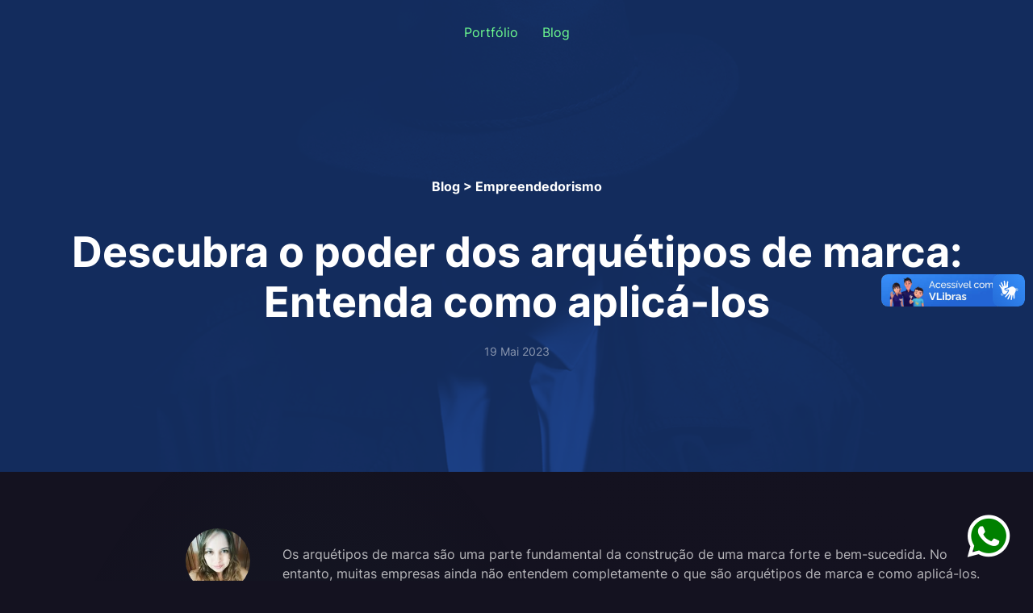

--- FILE ---
content_type: text/html; charset=utf-8
request_url: https://um2mkt.com.br/blog/empreendedorismo/descubra-o-poder-dos-arquetipos-de-marca-entenda-como-aplica-los
body_size: 9893
content:
<!DOCTYPE html>
<html lang="pt-br" dir="ltr">
    <head>
        <meta name="viewport" content="width=device-width, initial-scale=1">
        <link rel="icon" href="/images/institucional/logotipo/icon-mkt.png" sizes="any">
                <link rel="icon" href="/images/institucional/logotipo/icon-mkt.svg" type="image/svg+xml">
                <link rel="apple-touch-icon" href="/images/institucional/logotipo/icon-mkt.svg">
        <meta charset="utf-8">
	<meta name="rights" content="um2 Marketing">
	<meta name="og:title" content="Descubra o poder dos arquétipos de marca: Entenda como aplicá-los">
	<meta name="og:type" content="article">
	<meta name="og:image" content="https://um2mkt.com.br/images/blog/2023/descubra-o-poder-dos-arquetipos-de-marca-entenda-como-aplica-los-min.png">
	<meta name="og:url" content="https://um2mkt.com.br/blog/empreendedorismo/descubra-o-poder-dos-arquetipos-de-marca-entenda-como-aplica-los">
	<meta name="og:site_name" content="Um2 Marketing">
	<meta name="og:description" content="Descubra o poder dos arquétipos de marca. Saiba como aplicá-los e alcance o sucesso com sua marca. Entre em contato com a equipe da um2 marketing e transforme">
	<meta name="author" content="Brisa Trabuco">
	<meta name="description" content="Descubra o poder dos arquétipos de marca. Saiba como aplicá-los e alcance o sucesso com sua marca. Entre em contato com a equipe da um2 marketing e transforme">
	<meta name="generator" content="Joomla! - Open Source Content Management">
	<title>Descubra o poder dos arquétipos de marca: Entenda como aplicá-los - um2 Marketing - Uma agência para agências</title>
	<link href="/media/system/css/joomla-fontawesome.min.css?ver=4.4.1" rel="preload" as="style" onload="this.onload=null;this.rel='stylesheet'">
<link href="/media/vendor/joomla-custom-elements/css/joomla-alert.min.css?0.2.0" rel="stylesheet" />
	<link href="/media/com_rsform/css/front.min.css?8953c0" rel="stylesheet" />
	<link href="/media/com_rsform/css/frameworks/uikit3/uikit.min.css?8953c0" rel="stylesheet" />
	<link href="/media/com_rsform/css/frameworks/uikit3/uikit-grid.min.css?8953c0" rel="stylesheet" />
	<link href="/media/com_rstbox/css/engagebox.css?8953c0" rel="stylesheet" />
	<link href="/templates/yootheme/css/theme.21.css?1740252200" rel="stylesheet" />
	<link href="/templates/yootheme/css/theme.update.css?4.4.1" rel="stylesheet" />
	<style>.eb-1 .eb-dialog{--eb-max-width:500px;--eb-height:auto;--eb-padding:30px;--eb-border-radius:5px;--eb-background-color:rgba(26, 214, 76, 1);--eb-text-color:rgba(255, 255, 255, 1);--eb-dialog-shadow:var(--eb-shadow-none);text-align:left;--eb-border-style:solid;--eb-border-color:rgba(0, 0, 0, 0.4);--eb-border-width:1px;--eb-overlay-enabled:1;--eb-overlay-clickable:1;--eb-bg-image-enabled:0;--eb-background-image:none;}.eb-1 .eb-close{--eb-close-button-inside:block;--eb-close-button-outside:none;--eb-close-button-icon:block;--eb-close-button-image:none;--eb-close-button-font-size:30px;--eb-close-button-color:rgba(136, 136, 136, 1);--eb-close-button-hover-color:rgba(85, 85, 85, 1);}.eb-1 .eb-dialog .eb-container{justify-content:flex-start;min-height:100%;display:flex;flex-direction:column;}.eb-1 .eb-backdrop{--eb-overlay-background-color:rgba(0, 0, 0, 0.6);--eb-overlay-blur:60;}.eb-1.eb-inst{justify-content:center;align-items:center;}@media screen and (max-width: 1024px){.eb-1 .eb-dialog{--eb-height:auto;--eb-bg-image-enabled:inherit;--eb-background-image:none;}}@media screen and (max-width: 575px){.eb-1 .eb-dialog{--eb-height:auto;--eb-bg-image-enabled:inherit;--eb-background-image:none;}}</style>
	<style>.eb-1 {
                --animation_duration: 300ms;

            }
        </style>
<script src="/media/vendor/jquery/js/jquery.min.js?3.7.1"></script>
	<script src="/media/legacy/js/jquery-noconflict.min.js?504da4"></script>
	<script type="application/json" class="joomla-script-options new">{"joomla.jtext":{"ERROR":"Erro","MESSAGE":"Mensagem","NOTICE":"Aviso","WARNING":"Atenção","JCLOSE":"Fechar","JOK":"OK","JOPEN":"Abrir"},"system.paths":{"root":"","rootFull":"https://um2mkt.com.br/","base":"","baseFull":"https://um2mkt.com.br/"},"csrf.token":"16185561d6ddbf2a8e250a87547e3590","system.keepalive":{"interval":3600000,"uri":"/component/ajax/?format=json"}}</script>
	<script src="/media/system/js/core.min.js?83f2c9"></script>
	<script src="/media/system/js/keepalive.min.js?08e025" type="module"></script>
	<script src="/media/system/js/messages.min.js?7a5169" type="module"></script>
	<script src="/media/com_rsform/js/script.min.js?8953c0"></script>
	<script src="/media/com_rsform/js/frameworks/uikit3/uikit.min.js?8953c0"></script>
	<script src="/media/com_rsform/js/frameworks/uikit3/uikit-icons.min.js?8953c0"></script>
	<script src="/media/com_rstbox/js/vendor/velocity.js?8953c0"></script>
	<script src="/media/com_rstbox/js/vendor/velocity.ui.js?8953c0"></script>
	<script src="/media/com_rstbox/js/engagebox.js?8953c0"></script>
	<script src="/templates/yootheme/packages/theme-analytics/app/analytics.min.js?4.4.1" defer></script>
	<script src="/templates/yootheme/packages/theme-cookie/app/cookie.min.js?4.4.1" defer></script>
	<script src="/templates/yootheme/vendor/assets/uikit/dist/js/uikit.min.js?4.4.1"></script>
	<script src="/templates/yootheme/vendor/assets/uikit/dist/js/uikit-icons-circle.min.js?4.4.1"></script>
	<script src="/templates/yootheme/js/theme.js?4.4.1"></script>
	<script type="application/ld+json">{"@context":"https://schema.org","@graph":[{"@type":"Organization","@id":"https://um2mkt.com.br/#/schema/Organization/base","name":"um2 Marketing - Uma agência para agências","url":"https://um2mkt.com.br/"},{"@type":"WebSite","@id":"https://um2mkt.com.br/#/schema/WebSite/base","url":"https://um2mkt.com.br/","name":"um2 Marketing - Uma agência para agências","publisher":{"@id":"https://um2mkt.com.br/#/schema/Organization/base"}},{"@type":"WebPage","@id":"https://um2mkt.com.br/#/schema/WebPage/base","url":"https://um2mkt.com.br/blog/empreendedorismo/descubra-o-poder-dos-arquetipos-de-marca-entenda-como-aplica-los","name":"Descubra o poder dos arquétipos de marca: Entenda como aplicá-los - um2 Marketing - Uma agência para agências","description":"Descubra o poder dos arquétipos de marca. Saiba como aplicá-los e alcance o sucesso com sua marca. Entre em contato com a equipe da um2 marketing e transforme","isPartOf":{"@id":"https://um2mkt.com.br/#/schema/WebSite/base"},"about":{"@id":"https://um2mkt.com.br/#/schema/Organization/base"},"inLanguage":"pt-BR"},{"@type":"Article","@id":"https://um2mkt.com.br/#/schema/com_content/article/374","name":"Descubra o poder dos arquétipos de marca: Entenda como aplicá-los","headline":"Descubra o poder dos arquétipos de marca: Entenda como aplicá-los","inLanguage":"pt-BR","thumbnailUrl":"images/blog/2023/descubra-o-poder-dos-arquetipos-de-marca-entenda-como-aplica-los-min.png","image":"images/blog/2023/descubra-o-poder-dos-arquetipos-de-marca-entenda-como-aplica-los-min.png","dateCreated":"2023-05-19T19:25:12+00:00","isPartOf":{"@id":"https://um2mkt.com.br/#/schema/WebPage/base"}}]}</script>
	<script>RSFormPro.Ajax.URL = "\/component\/rsform\/?task=ajaxValidate&Itemid=106";</script>
	<script>RSFormProUtils.addEvent(window, 'load', function(){
    RSFormPro.Ajax.overrideSubmit(33, {"parent":"","field":"uk-form-danger"}, false);
});</script>
	<script>ajaxExtraValidationScript[33] = function(task, formId, data){ 
var formComponents = {};
formComponents[828]='nome';formComponents[829]='whatsapp';
RSFormPro.Ajax.displayValidationErrors(formComponents, task, formId, data);
};
</script>
	<script>document.addEventListener('DOMContentLoaded', function() {
            Array.prototype.slice.call(document.querySelectorAll('a span[id^="cloak"]')).forEach(function(span) {
                span.innerText = span.textContent;
            });
        });</script>
	<script>(window.$load ||= []).push(function(c,n) {try {consentGranted();
} catch (e) {console.error(e)} n()});
</script>
	<script>window.yootheme ||= {}; var $theme = yootheme.theme = {"i18n":{"close":{"label":"Close"},"totop":{"label":"Back to top"},"marker":{"label":"Open"},"navbarToggleIcon":{"label":"Open menu"},"paginationPrevious":{"label":"Previous page"},"paginationNext":{"label":"Next page"},"searchIcon":{"toggle":"Open Search","submit":"Submit Search"},"slider":{"next":"Next slide","previous":"Previous slide","slideX":"Slide %s","slideLabel":"%s of %s"},"slideshow":{"next":"Next slide","previous":"Previous slide","slideX":"Slide %s","slideLabel":"%s of %s"},"lightboxPanel":{"next":"Next slide","previous":"Previous slide","slideLabel":"%s of %s","close":"Close"}},"google_analytics":"GTM-WZZMBM6","google_analytics_anonymize":"","cookie":{"mode":"consent","template":"<div class=\"tm-cookie-banner uk-notification uk-notification-bottom-left\">\n        <div class=\"uk-notification-message uk-panel\">\n\n            <p>Ao utilizar este site, voc\u00ea concorda com o uso de cookies conforme descrito em nossa <a href=\"politica-de-privacidade\" target=\"_blank\" rel=\"noopener noreferrer\">Pol\u00edtica de Privacidade.<\/a><\/p>\n            \n                        <p class=\"uk-margin-small-top\">\n\n                                <button type=\"button\" class=\"js-accept uk-button uk-button-primary\" data-uk-toggle=\"target: !.uk-notification; animation: uk-animation-fade\">Ok, entendi<\/button>\n                \n                                <button type=\"button\" class=\"js-reject uk-button uk-button-default uk-margin-small-left\" data-uk-toggle=\"target: !.uk-notification; animation: uk-animation-fade\">N\u00e3o, obrigado<\/button>\n                \n            <\/p>\n            \n        <\/div>\n    <\/div>","position":"bottom"}};</script>

    </head>
    <body class="">

        <div class="uk-hidden-visually uk-notification uk-notification-top-left uk-width-auto">
            <div class="uk-notification-message">
                <a href="#tm-main">Skip to main content</a>
            </div>
        </div>

        
        
        <div class="tm-page">

                        


<header class="tm-header-mobile uk-hidden@m tm-header-overlay" uk-header uk-inverse="target: .uk-navbar-container; sel-active: .uk-navbar-transparent">


    
        <div class="uk-navbar-container uk-navbar-transparent">

            <div class="uk-container uk-container-expand">
                <nav class="uk-navbar" uk-navbar="{&quot;align&quot;:&quot;left&quot;,&quot;container&quot;:&quot;.tm-header-mobile&quot;,&quot;boundary&quot;:&quot;.tm-header-mobile .uk-navbar-container&quot;}">

                                        <div class="uk-navbar-left">

                                                    <a href="https://um2mkt.com.br/" aria-label="Voltar à página inicial" class="uk-logo uk-navbar-item">
    <img alt="um2 Marketing" loading="eager" width="130" height="34" src="/images/institucional/logotipo/logo-compacta-negativa-2024.svg"></a>
                        
                        
                    </div>
                    
                    
                                        <div class="uk-navbar-right">

                                                    
                        
                        
<div class="uk-navbar-item" id="module-198">

    
    
<style class="uk-margin-remove-adjacent">#module-198\#0, #module-198\#0 .uk-navbar-item{padding: 0px 20px;}</style><div class="uk-grid tm-grid-expand uk-child-width-1-1 uk-grid-margin">
<div class="uk-width-1-1">
    
        
            
            
            
                
                    
<div id="module-198#0" class="uk-margin-small">
        <div class="uk-flex-middle uk-grid-small uk-child-width-auto" uk-grid>    
    
                <div class="el-item">
        
        
<a class="el-content" href="/entrar">
        <span uk-icon="lock"></span>    
    
    
</a>

                </div>
        
    
                <div class="el-item">
        
        
<a class="el-content" href="/cadastro">
        <span uk-icon="user"></span>    
    
    
</a>

                </div>
        
    
        </div>    
</div>

                
            
        
    
</div></div>
</div>
<a uk-toggle href="#tm-dialog-mobile" class="uk-navbar-toggle">

                <span class="uk-margin-small-right uk-text-middle">Menu</span>
        
        <div uk-navbar-toggle-icon></div>

        
    </a>

                    </div>
                    
                </nav>
            </div>

        </div>

    



        <div id="tm-dialog-mobile" uk-offcanvas="container: true; overlay: true" mode="slide" flip>
        <div class="uk-offcanvas-bar uk-flex uk-flex-column">

                        <button class="uk-offcanvas-close uk-close-large" type="button" uk-close uk-toggle="cls: uk-close-large; mode: media; media: @s"></button>
            
                        <div class="uk-margin-auto-bottom">
                
<div class="uk-panel" id="module-177">

    
    
<ul class="uk-nav uk-nav-default">
    
	<li class="item-321"><a href="/"> Início</a></li>
	<li class="item-323"><a href="/portfolio"> Portfólio</a></li>
	<li class="item-324"><a href="/blog"> Blog</a></li></ul>

</div>

            </div>
            
            
        </div>
    </div>
    
    
    

</header>




<header class="tm-header uk-visible@m tm-header-overlay" uk-header uk-inverse="target: .uk-navbar-container, .tm-headerbar; sel-active: .uk-navbar-transparent, .tm-headerbar">



    
        <div class="uk-navbar-container uk-navbar-transparent">

            <div class="uk-container uk-container-large">
                <nav class="uk-navbar" uk-navbar="{&quot;align&quot;:&quot;left&quot;,&quot;container&quot;:&quot;.tm-header&quot;,&quot;boundary&quot;:&quot;.tm-header .uk-navbar-container&quot;}">

                                        <div class="uk-navbar-left">

                                                    <a href="https://um2mkt.com.br/" aria-label="Voltar à página inicial" class="uk-logo uk-navbar-item">
    <img alt="um2 Marketing" loading="eager" width="280" height="50" src="/images/institucional/logotipo/logo-2022-preferencial-mono.svg"></a>
                        
                        
                        
                    </div>
                    
                                        <div class="uk-navbar-center">

                        
                                                    
<ul class="uk-navbar-nav" id="module-175">
    
	<li class="item-330"><a href="/portfolio" class="add-icon-heart"> Portfólio</a></li>
	<li class="item-327 uk-parent"><a href="/blog"> Blog</a>
	<div class="uk-drop uk-navbar-dropdown"><div><ul class="uk-nav uk-navbar-dropdown-nav">

		<li class="item-571"><a href="/orcamentos/criptomoedas"> Criptomoedas</a></li>
		<li class="item-572"><a href="/orcamentos/orcamento-sites"> Orçamento Sites</a></li></ul></div></div></li></ul>

                        
                    </div>
                    
                                        <div class="uk-navbar-right">

                        
                                                    
<div class="uk-navbar-item" id="module-195">

    
    
<div class="uk-grid tm-grid-expand uk-child-width-1-1 uk-grid-margin">
<div class="uk-width-1-1">
    
        
            
            
            
                
                    
<div class="uk-margin">
        <div class="uk-flex-middle uk-grid-small uk-child-width-auto" uk-grid>    
    
                <div class="el-item">
        
        
<a class="el-content uk-flex-inline uk-flex-center uk-flex-middle" href="/entrar">
        <span class="uk-margin-small-right" uk-icon="lock"></span>    
        Entrar    
    
</a>

                </div>
        
    
                <div class="el-item">
        
        
<a class="el-content uk-flex-inline uk-flex-center uk-flex-middle" href="/cadastro">
        <span class="uk-margin-small-right" uk-icon="user"></span>    
        Cadastre-se    
    
</a>

                </div>
        
    
        </div>    
</div>

                
            
        
    
</div></div>
</div>

                        
                    </div>
                    
                </nav>
            </div>

        </div>

    







</header>

            
            

            <main id="tm-main" >

                
                <div id="system-message-container" aria-live="polite"></div>

                <!-- Builder #template-xQ_Z2kZQ -->
<div class="uk-section-default uk-preserve-color uk-light uk-position-relative">
        <div data-src="/images/blog/2023/descubra-o-poder-dos-arquetipos-de-marca-entenda-como-aplica-los-min.png" data-sources="[{&quot;type&quot;:&quot;image\/webp&quot;,&quot;srcset&quot;:&quot;\/templates\/yootheme\/cache\/0e\/descubra-o-poder-dos-arquetipos-de-marca-entenda-como-aplica-los-min-0e5803cc.webp 1300w&quot;,&quot;sizes&quot;:&quot;(max-aspect-ratio: 1300\/900) 144vh&quot;}]" uk-img class="uk-background-norepeat uk-background-cover uk-background-center-center uk-background-blend-multiply uk-section uk-section-large" style="background-color: #1D4289;">    
        
                <div class="uk-position-cover" style="background-color: rgba(29, 66, 137, 0.68);"></div>        
        
            
                                <div class="uk-container uk-container-large uk-position-relative">                
                    <div class="uk-grid tm-grid-expand uk-child-width-1-1 uk-grid-margin">
<div class="uk-width-1-1">
    
        
            
            
            
                
                    
<h1 class="uk-h5 uk-text-center">        <a class="el-link uk-link-reset" href="/blog/empreendedorismo">Blog > Empreendedorismo</a>    </h1>
<h1 class="uk-heading-small uk-text-center">        Descubra o poder dos arquétipos de marca: Entenda como aplicá-los    </h1><div class="uk-panel uk-text-meta uk-margin uk-text-center">19 Mai 2023</div>
                
            
        
    
</div></div>
                                </div>                
            
        
        </div>
    
</div>
<div class="uk-hidden@l uk-section-default uk-section">
    
        
        
        
            
                                <div class="uk-container uk-container-large">                
                    <div class="uk-hidden@l uk-grid tm-grid-expand uk-grid-margin" uk-grid>
<div class="uk-width-1-3 uk-width-1-3@s uk-width-1-3@m uk-hidden@m">
    
        
            
            
            
                
                    
<div class="uk-margin uk-text-right uk-hidden@m">
        <picture>
<source type="image/webp" srcset="/templates/yootheme/cache/c1/664be06d916a6_119041202_10223750804868549_3590019732088616224_n-c11a6b77.webp 60w, /templates/yootheme/cache/f4/664be06d916a6_119041202_10223750804868549_3590019732088616224_n-f4928da7.webp 120w" sizes="(min-width: 60px) 60px">
<img src="/templates/yootheme/cache/cc/664be06d916a6_119041202_10223750804868549_3590019732088616224_n-cc26a402.jpeg" width="60" height="60" class="el-image uk-border-circle" alt loading="lazy">
</picture>    
    
</div>
                
            
        
    
</div>
<div class="uk-width-2-3 uk-width-2-3@s uk-width-2-3@m uk-hidden@l">
    
        
            
            
            
                
                    
<div class="uk-panel uk-margin-remove-first-child uk-margin uk-text-left uk-hidden@m">
    
        
            
                
            
            
                                                
                
                    

        
                <h3 class="el-title uk-h4 uk-heading-divider uk-font-primary uk-text-primary uk-margin-top uk-margin-remove-bottom">                        Brisa Trabuco                    </h3>        
        
    
        
        
                <div class="el-content uk-panel uk-text-meta uk-margin-top">Estrategista de Marketing e Gerente Comercial da um2 Marketing. Especialista em desenvolvimento de campanhas e gerenciamento de equipes.</div>        
        
        

                
                
            
        
    
</div>
<div class="uk-margin uk-text-left uk-hidden@l" uk-scrollspy="target: [uk-scrollspy-class];">    <ul class="uk-child-width-auto uk-grid-small uk-flex-inline uk-flex-middle" uk-grid>
            <li class="el-item">
<a class="el-link" href="https://www.instagram.com/brisatrabuco" target="_blank" rel="noreferrer"><span uk-icon="icon: instagram;"></span></a></li>
            <li class="el-item">
<a class="el-link" href="/www.linkedin.com/in/brisatrabuco" target="_blank" rel="noreferrer"><span uk-icon="icon: linkedin;"></span></a></li>
    
    </ul></div>
                
            
        
    
</div></div>
                                </div>                
            
        
    
</div>
<div class="uk-section-default uk-section">
    
        
        
        
            
                                <div class="uk-container uk-container-large">                
                    <div class="uk-grid tm-grid-expand uk-grid-margin" uk-grid>
<div class="js-sticky uk-width-1-4@m uk-visible@m">
    
        
            
            
            
                                <div class="uk-panel uk-position-z-index" uk-sticky="offset: 100; end: !.js-sticky; media: @m;">                
                    
<div class="uk-panel uk-margin-remove-first-child uk-margin uk-text-right uk-visible@l">
    
        
            
                
            
            
                                

    
                <picture>
<source type="image/webp" srcset="/templates/yootheme/cache/35/664be06d916a6_119041202_10223750804868549_3590019732088616224_n-3544618b.webp 80w, /templates/yootheme/cache/97/664be06d916a6_119041202_10223750804868549_3590019732088616224_n-9786e526.webp 160w" sizes="(min-width: 80px) 80px">
<img src="/templates/yootheme/cache/38/664be06d916a6_119041202_10223750804868549_3590019732088616224_n-3878aefe.jpeg" width="80" height="80" alt loading="lazy" class="el-image uk-border-circle">
</picture>        
        
    
                
                
                    

        
                <h3 class="el-title uk-h4 uk-heading-divider uk-font-primary uk-text-primary uk-margin-top uk-margin-remove-bottom">                        Brisa Trabuco                    </h3>        
        
    
        
        
                <div class="el-content uk-panel uk-text-meta uk-margin-top">Estrategista de Marketing e Gerente Comercial da um2 Marketing. Especialista em desenvolvimento de campanhas e gerenciamento de equipes.</div>        
        
        

                
                
            
        
    
</div>
<div class="uk-margin uk-text-right uk-visible@l" uk-scrollspy="target: [uk-scrollspy-class];">    <ul class="uk-child-width-auto uk-grid-small uk-flex-inline uk-flex-middle" uk-grid>
            <li class="el-item">
<a class="el-link" href="https://www.instagram.com/brisatrabuco" target="_blank" rel="noreferrer"><span uk-icon="icon: instagram;"></span></a></li>
            <li class="el-item">
<a class="el-link" href="/www.linkedin.com/in/brisatrabuco" target="_blank" rel="noreferrer"><span uk-icon="icon: linkedin;"></span></a></li>
    
    </ul></div>
                                </div>                
            
        
    
</div>
<div class="uk-width-3-4@m">
    
        
            
            
            
                
                    <hr class="uk-hidden@l"><div class="uk-panel uk-margin"><p data-pm-slice="1 1 []">Os arquétipos de marca são uma parte fundamental da construção de uma marca forte e bem-sucedida. No entanto, muitas empresas ainda não entendem completamente o que são arquétipos de marca e como aplicá-los.</p>
<p>Neste artigo, vamos destacar o que são arquétipos de marca e como aplicá-los. Vamos explicar como isso pode ajudar sua empresa a alcançar o sucesso e como a equipe da um2 marketing pode ajudá-lo a aplicar arquétipos de marca de forma eficiente.</p>
<p><picture>
<source type="image/webp">
<img src="/images/blog/2023/descubra-o-poder-dos-arquetipos-de-marca-entenda-como-aplica-los-min.png" width="1300" height="900" />
</picture></p>
<h2><strong>O que são arquétipos de marca</strong></h2>
<p>Arquétipos de marca são personificações da personalidade, valores e missão de sua marca. Eles ajudam a transmitir a mensagem da sua marca de forma clara e eficiente, além de ajudar a criar uma conexão emocional com seu público-alvo.</p>
<p>Existem 12 arquétipos de marca diferentes, cada um com suas próprias personalidades, valores e missões únicos.</p>
<h2><strong>Como aplicar arquétipos de marca</strong></h2>
<p>A aplicação de arquétipos de marca é uma etapa crucial na construção de uma marca forte e bem-sucedida. Aqui estão algumas etapas para aplicar arquétipos de marca:</p>
<p><strong>1. Identifique seu arquétipo de marca ideal</strong></p>
<p>A primeira etapa é identificar seu arquétipo de marca ideal. Isso inclui compreender sua marca e seu público-alvo, bem como avaliar qual arquétipo de marca melhor reflete a personalidade, os valores e a missão da sua marca.</p>
<p><strong>2. Desenvolva sua persona da marca</strong></p>
<p>A segunda etapa é desenvolver sua persona da marca. Isso inclui definir a personalidade, os valores e a missão da sua marca, bem como como seu arquétipo de marca se encaixa nesse perfil. A persona da marca é uma representação ideal da sua marca e é importante para garantir que sua equipe esteja alinhada quanto à visão e à mensagem da sua marca.</p>
<p><strong>3. Aplique seu arquétipo de marca em todos os elementos da marca</strong></p>
<p>A terceira etapa é aplicar seu arquétipo de marca em todos os elementos da marca. Isso inclui sua identidade visual, sua linguagem, sua mensagem e sua presença online. É importante garantir que todos os elementos da sua marca estejam alinhados com sua persona da marca e com seu arquétipo de marca.</p>
<p><strong>4. Mantenha sua marca alinhada com seu arquétipo de marca</strong></p>
<p>Por fim, é importante manter sua marca alinhada com seu arquétipo de marca ao longo do tempo. Isso inclui revisitar sua persona da marca e seu arquétipo de marca regularmente para garantir que ainda estejam alinhados com sua marca e seu público-alvo.</p>
<h2><strong>Conclusão</strong></h2>
<p>Os arquétipos de marca são uma parte fundamental da construção de uma marca forte e bem-sucedida. Eles ajudam a transmitir a mensagem da sua marca de forma clara e eficiente e a criar uma conexão emocional com seu público-alvo.</p>
<p>Se você estiver pronto para descobrir o poder dos arquétipos de marca e aplicá-los de forma eficiente, entre em contato com a equipe da <strong>um2 marketing</strong> hoje mesmo. Nós podemos ajudá-lo a identificar seu arquétipo de marca ideal, desenvolver sua persona da marca, aplicar seu arquétipo de marca em todos os elementos da marca e manter sua marca alinhada ao longo do tempo. <strong>Não perca mais tempo - entre em contato conosco agora e transforme sua marca em sucesso garantido!</strong></p></div>
                
            
        
    
</div></div>
                                </div>                
            
        
    
</div>
<div class="uk-section-default uk-section">
    
        
        
        
            
                                <div class="uk-container uk-container-large">                
                    <div class="uk-grid tm-grid-expand uk-child-width-1-1 uk-grid-margin">
<div class="uk-width-1-1">
    
        
            
            
            
                
                    <hr>
<h1>        <p class="section-title text-center text-purple">Conteúdos relacionados</p>    </h1>
<div class="uk-margin">
    <div class="uk-grid uk-child-width-1-1 uk-child-width-1-3@m uk-grid-match" uk-grid>        <div>
<div class="el-item uk-grid-item-match">
        <a class="uk-card uk-card-default uk-card-small uk-card-hover uk-link-toggle" href="/blog/tecnologias/ferramentas-de-automacao-para-agencias-quais-realmente-valem-a-pena">    
        
            
                
            
            
                                <div class="uk-card-media-top">

    
                <picture>
<source type="image/webp" srcset="/templates/yootheme/cache/41/download%2013-41f437ac.webp 275w" sizes="(min-width: 275px) 275px">
<img src="/templates/yootheme/cache/1c/download%2013-1c9b43f7.jpeg" width="275" height="183" alt loading="lazy" class="el-image">
</picture>        
        
    
</div>                
                                <div class="uk-card-body uk-margin-remove-first-child">                
                    

        
                <h3 class="el-title uk-card-title uk-margin-top uk-margin-remove-bottom">                        Ferramentas de Automação para Agências: Quais Realmente Valem a Pena?                    </h3>        
        
    
        
        
        
        
        

                                </div>                
                
            
        
        </a>    
</div></div>
        <div>
<div class="el-item uk-grid-item-match">
        <a class="uk-card uk-card-default uk-card-small uk-card-hover uk-link-toggle" href="/blog/marketing/backlinks-anonimos-como-conseguir-sem-comprometer-a-seguranca">    
        
            
                
            
            
                                <div class="uk-card-media-top">

    
                <picture>
<source type="image/webp" srcset="/templates/yootheme/cache/c6/download%207-c623de5a.webp 275w" sizes="(min-width: 275px) 275px">
<img src="/templates/yootheme/cache/bc/download%207-bc061386.jpeg" width="275" height="183" alt loading="lazy" class="el-image">
</picture>        
        
    
</div>                
                                <div class="uk-card-body uk-margin-remove-first-child">                
                    

        
                <h3 class="el-title uk-card-title uk-margin-top uk-margin-remove-bottom">                        Backlinks Anônimos: Como Conseguir sem Comprometer a Segurança?                    </h3>        
        
    
        
        
        
        
        

                                </div>                
                
            
        
        </a>    
</div></div>
        <div>
<div class="el-item uk-grid-item-match">
        <a class="uk-card uk-card-default uk-card-small uk-card-hover uk-link-toggle" href="/blog/marketing/automacao-e-seo-como-unir-estrategias-para-aumentar-trafego-e-conversoes">    
        
            
                
            
            
                                <div class="uk-card-media-top">

    
                <picture>
<source type="image/webp" srcset="/templates/yootheme/cache/c0/download%2014-c06767ad.webp 275w" sizes="(min-width: 275px) 275px">
<img src="/templates/yootheme/cache/79/download%2014-79ac744e.jpeg" width="275" height="183" alt loading="lazy" class="el-image">
</picture>        
        
    
</div>                
                                <div class="uk-card-body uk-margin-remove-first-child">                
                    

        
                <h3 class="el-title uk-card-title uk-margin-top uk-margin-remove-bottom">                        Automação e SEO: Como Unir Estratégias para Aumentar Tráfego e Conversões?                    </h3>        
        
    
        
        
        
        
        

                                </div>                
                
            
        
        </a>    
</div></div>
        <div>
<div class="el-item uk-grid-item-match">
        <a class="uk-card uk-card-default uk-card-small uk-card-hover uk-link-toggle" href="/blog/marketing/fluxos-de-nutricao-como-transformar-leads-frios-em-clientes-fieis">    
        
            
                
            
            
                                <div class="uk-card-media-top">

    
                <picture>
<source type="image/webp" srcset="/templates/yootheme/cache/e3/download%204-e374f0bd.webp 284w" sizes="(min-width: 284px) 284px">
<img src="/templates/yootheme/cache/71/download%204-71e5dccf.jpeg" width="284" height="177" alt loading="lazy" class="el-image">
</picture>        
        
    
</div>                
                                <div class="uk-card-body uk-margin-remove-first-child">                
                    

        
                <h3 class="el-title uk-card-title uk-margin-top uk-margin-remove-bottom">                        Fluxos de Nutrição: Como Transformar Leads Frios em Clientes Fiéis                    </h3>        
        
    
        
        
        
        
        

                                </div>                
                
            
        
        </a>    
</div></div>
        <div>
<div class="el-item uk-grid-item-match">
        <a class="uk-card uk-card-default uk-card-small uk-card-hover uk-link-toggle" href="/blog/marketing/como-medir-o-roi-das-estrategias-de-seo-na-sua-agencia">    
        
            
                
            
            
                                <div class="uk-card-media-top">

    
                <picture>
<source type="image/webp" srcset="/templates/yootheme/cache/89/o-analista-de-dados-supervisiona-e-governa-as-receitas-e-despesas-com-lupa-sistema-de-gestao-financeira-software-financeiro-conceito-de-ferramenta-de-gestao-de-ti_335657-1891-89137ac4.webp 626w" sizes="(min-width: 626px) 626px">
<img src="/templates/yootheme/cache/70/o-analista-de-dados-supervisiona-e-governa-as-receitas-e-despesas-com-lupa-sistema-de-gestao-financeira-software-financeiro-conceito-de-ferramenta-de-gestao-de-ti_335657-1891-7057840d.jpeg" width="626" height="417" alt loading="lazy" class="el-image">
</picture>        
        
    
</div>                
                                <div class="uk-card-body uk-margin-remove-first-child">                
                    

        
                <h3 class="el-title uk-card-title uk-margin-top uk-margin-remove-bottom">                        Como Medir o ROI das Estratégias de SEO na Sua Agência?                    </h3>        
        
    
        
        
        
        
        

                                </div>                
                
            
        
        </a>    
</div></div>
        <div>
<div class="el-item uk-grid-item-match">
        <a class="uk-card uk-card-default uk-card-small uk-card-hover uk-link-toggle" href="/blog/marketing/trafego-organico-vs-trafego-pago-qual-a-melhor-estrategia-para-nichos-sensiveis">    
        
            
                
            
            
                                <div class="uk-card-media-top">

    
                <picture>
<source type="image/webp" srcset="/templates/yootheme/cache/bd/fundo-futurista-de-tecnologia-gradiente_23-2149131655%207-bd9283db.webp 626w" sizes="(min-width: 626px) 626px">
<img src="/templates/yootheme/cache/40/fundo-futurista-de-tecnologia-gradiente_23-2149131655%207-40ee569d.jpeg" width="626" height="417" alt loading="lazy" class="el-image">
</picture>        
        
    
</div>                
                                <div class="uk-card-body uk-margin-remove-first-child">                
                    

        
                <h3 class="el-title uk-card-title uk-margin-top uk-margin-remove-bottom">                        Tráfego Orgânico vs. Tráfego Pago: Qual a Melhor Estratégia para Nichos Sensíveis?                    </h3>        
        
    
        
        
        
        
        

                                </div>                
                
            
        
        </a>    
</div></div>
        <div>
<div class="el-item uk-grid-item-match">
        <a class="uk-card uk-card-default uk-card-small uk-card-hover uk-link-toggle" href="/blog/marketing/automacao-de-anuncios-pagos-como-otimizar-campanhas-no-google-e-meta-ads">    
        
            
                
            
            
                                <div class="uk-card-media-top">

    
                <picture>
<source type="image/webp" srcset="/templates/yootheme/cache/41/download%2013-41f437ac.webp 275w" sizes="(min-width: 275px) 275px">
<img src="/templates/yootheme/cache/1c/download%2013-1c9b43f7.jpeg" width="275" height="183" alt loading="lazy" class="el-image">
</picture>        
        
    
</div>                
                                <div class="uk-card-body uk-margin-remove-first-child">                
                    

        
                <h3 class="el-title uk-card-title uk-margin-top uk-margin-remove-bottom">                        Automação de Anúncios Pagos: Como Otimizar Campanhas no Google e Meta Ads                    </h3>        
        
    
        
        
        
        
        

                                </div>                
                
            
        
        </a>    
</div></div>
        <div>
<div class="el-item uk-grid-item-match">
        <a class="uk-card uk-card-default uk-card-small uk-card-hover uk-link-toggle" href="/blog/marketing/seo-tecnico-os-erros-mais-comuns-que-podem-prejudicar-seu-site">    
        
            
                
            
            
                                <div class="uk-card-media-top">

    
                <picture>
<source type="image/webp" srcset="/templates/yootheme/cache/1c/download%2010-1cebe746.webp 276w" sizes="(min-width: 276px) 276px">
<img src="/templates/yootheme/cache/a9/download%2010-a93072b3.jpeg" width="276" height="183" alt loading="lazy" class="el-image">
</picture>        
        
    
</div>                
                                <div class="uk-card-body uk-margin-remove-first-child">                
                    

        
                <h3 class="el-title uk-card-title uk-margin-top uk-margin-remove-bottom">                        SEO técnico: os erros mais comuns que podem prejudicar seu site                    </h3>        
        
    
        
        
        
        
        

                                </div>                
                
            
        
        </a>    
</div></div>
        <div>
<div class="el-item uk-grid-item-match">
        <a class="uk-card uk-card-default uk-card-small uk-card-hover uk-link-toggle" href="/blog/tecnologias/o-impacto-da-velocidade-do-site-no-ranqueamento-do-google">    
        
            
                
            
            
                                <div class="uk-card-media-top">

    
                <picture>
<source type="image/webp" srcset="/templates/yootheme/cache/4b/download%208-4b2ec53a.webp 236w" sizes="(min-width: 236px) 236px">
<img src="/templates/yootheme/cache/cd/download%208-cd8e6372.jpeg" width="236" height="214" alt loading="lazy" class="el-image">
</picture>        
        
    
</div>                
                                <div class="uk-card-body uk-margin-remove-first-child">                
                    

        
                <h3 class="el-title uk-card-title uk-margin-top uk-margin-remove-bottom">                        O Impacto da Velocidade do Site no Ranqueamento do Google                    </h3>        
        
    
        
        
        
        
        

                                </div>                
                
            
        
        </a>    
</div></div>
        <div>
<div class="el-item uk-grid-item-match">
        <a class="uk-card uk-card-default uk-card-small uk-card-hover uk-link-toggle" href="/blog/marketing/seo-para-mercados-alternativos-como-atrair-trafego-sem-chamar-atencao">    
        
            
                
            
            
                                <div class="uk-card-media-top">

    
                <picture>
<source type="image/webp" srcset="/templates/yootheme/cache/ab/download%2019-ab252beb.webp 275w" sizes="(min-width: 275px) 275px">
<img src="/templates/yootheme/cache/e8/download%2019-e8631097.jpeg" width="275" height="183" alt loading="lazy" class="el-image">
</picture>        
        
    
</div>                
                                <div class="uk-card-body uk-margin-remove-first-child">                
                    

        
                <h3 class="el-title uk-card-title uk-margin-top uk-margin-remove-bottom">                        SEO para Mercados Alternativos: Como Atrair Tráfego Sem Chamar Atenção?                    </h3>        
        
    
        
        
        
        
        

                                </div>                
                
            
        
        </a>    
</div></div>
        </div>
</div>
                
            
        
    
</div></div>
                                </div>                
            
        
    
</div>

                
            </main>

            

                        <footer>
                <!-- Builder #footer -->
<div class="uk-section-default uk-preserve-color uk-section">
    
        
        
        
            
                                <div class="uk-container uk-container-large">                
                    <div class="uk-grid tm-grid-expand uk-child-width-1-1 uk-grid-margin">
<div class="uk-width-1-1">
    
        
            
            
            
                
                    <hr>
                
            
        
    
</div></div><div class="uk-grid tm-grid-expand uk-grid-margin" uk-grid>
<div class="uk-grid-item-match uk-flex-bottom uk-width-3-5@m">
    
        
            
            
                        <div class="uk-panel uk-width-1-1">            
                
                    
<div class="uk-margin-medium uk-text-left uk-hidden@m">
        <div class="uk-flex-middle uk-grid-column-large uk-grid-row-small uk-child-width-auto uk-flex-left" uk-grid>    
    
                <div class="el-item">
        
        
<a class="el-content uk-link-muted uk-flex-inline uk-flex-center uk-flex-middle" href="/trabalhe-conosco">
        <span class="uk-margin-small-right" uk-icon="arrow-right"></span>    
        Trabalhe conosco    
    
</a>

                </div>
        
    
                <div class="el-item">
        
        
<a class="el-content uk-link-muted uk-flex-inline uk-flex-center uk-flex-middle" href="/agencias">
        <span class="uk-margin-small-right" uk-icon="arrow-right"></span>    
        Para Agências    
    
</a>

                </div>
        
    
                <div class="el-item">
        
        
<a class="el-content uk-link-muted uk-flex-inline uk-flex-center uk-flex-middle" href="/politica-de-privacidade">
        <span class="uk-margin-small-right" uk-icon="arrow-right"></span>    
        Politica de privacidade    
    
</a>

                </div>
        
    
        </div>    
</div>

<div class="uk-margin uk-text-left" uk-scrollspy="target: [uk-scrollspy-class];">    <ul class="uk-child-width-auto uk-grid-small uk-flex-inline uk-flex-middle" uk-grid>
            <li class="el-item">
<a class="el-link" href="https://www.instagram.com/um2mkt/" target="_blank" rel="noreferrer"><span uk-icon="icon: instagram;"></span></a></li>
            <li class="el-item">
<a class="el-link" href="https://www.facebook.com/um2mkt" target="_blank" rel="noreferrer"><span uk-icon="icon: facebook;"></span></a></li>
            <li class="el-item">
<a class="el-link" href="https://www.behance.net/um2marketing" target="_blank" rel="noreferrer"><span uk-icon="icon: behance;"></span></a></li>
            <li class="el-item">
<a class="el-link" href="https://www.linkedin.com/company/um2mkt" target="_blank" rel="noreferrer"><span uk-icon="icon: linkedin;"></span></a></li>
            <li class="el-item">
<a class="el-link" href="https://www.youtube.com/channel/UCteci43Pm7Lnw40AJA0prtA" target="_blank" rel="noreferrer"><span uk-icon="icon: youtube;"></span></a></li>
    
    </ul></div><div class="uk-panel uk-margin"><p><strong>© 2021/2025</strong><span> Todos os direitos reservados<br />Desenvolvido por </span><a href="https://um2mkt.com.br/" target="_blank" rel="noopener noreferrer">um2 Marketing</a></p></div>
                
                        </div>            
        
    
</div>
<div class="uk-width-2-5@m uk-visible@m">
    
        
            
            
            
                
                    
<div class="uk-margin-small uk-text-right uk-visible@m">
        <div class="uk-flex-middle uk-grid-column-large uk-grid-row-small uk-child-width-auto uk-flex-right" uk-grid>    
    
                <div class="el-item">
        
        
<a class="el-content uk-link-muted uk-flex-inline uk-flex-center uk-flex-middle" href="/trabalhe-conosco">
        <span class="uk-margin-small-right" uk-icon="arrow-right"></span>    
        Trabalhe conosco    
    
</a>

                </div>
        
    
                <div class="el-item">
        
        
<a class="el-content uk-link-muted uk-flex-inline uk-flex-center uk-flex-middle" href="/agencias">
        <span class="uk-margin-small-right" uk-icon="arrow-right"></span>    
        Para Agências    
    
</a>

                </div>
        
    
                <div class="el-item">
        
        
<a class="el-content uk-link-muted uk-flex-inline uk-flex-center uk-flex-middle" href="/politica-de-privacidade">
        <span class="uk-margin-small-right" uk-icon="arrow-right"></span>    
        Politica de privacidade    
    
</a>

                </div>
        
    
        </div>    
</div>

                
            
        
    
</div></div><div class="uk-grid tm-grid-expand uk-child-width-1-1 uk-grid-margin">
<div class="uk-width-1-1">
    
        
            
            
            
                
                    <div><div vw class="enabled">
    <div vw-access-button class="active"></div>
    <div vw-plugin-wrapper>
      <div class="vw-plugin-top-wrapper"></div>
    </div>
  </div>
  <script src="https://vlibras.gov.br/app/vlibras-plugin.js"></script>
  <script>
    new window.VLibras.Widget('https://vlibras.gov.br/app');
  </script></div><div><!-- Google Tag Manager (noscript) -->
<noscript><iframe src="https://www.googletagmanager.com/ns.html?id=GTM-WZZMBM6"
height="0" width="0" style="display:none;visibility:hidden"></iframe></noscript>
<!-- End Google Tag Manager (noscript) --></div><div id="popupW"><!DOCTYPE html>
<html>
  <head>
    <style>
      .whatsapp-button {
        background-color: green;
        border-radius: 50%;
        width: 50px;
        height: 50px;
        display: flex;
        justify-content: center;
        align-items: center;
        position: fixed;
        bottom: 15px;
        right: 15px;
        margin: 15px;
        z-index: 1;
      }
      
      .whatsapp-icon {
        font-size: 60px;
        color: white;
      }
    </style>
  </head>
  <body>
    <a href="#" class="whatsapp-button">
      <i class="fab fa-whatsapp whatsapp-icon"></i>
    </a>
  <div data-id="1" 
	class="eb-inst eb-hide eb-module eb-1 "
	data-options='{"trigger":"onClick","trigger_selector":"#popupW","delay":0,"scroll_depth":"percentage","scroll_depth_value":80,"firing_frequency":1,"reverse_scroll_close":false,"threshold":0,"close_out_viewport":false,"exit_timer":1000,"idle_time":10000,"prevent_default":true,"animation_open":"transition.slideUpIn","animation_close":"transition.fadeOut","animation_duration":300,"disable_page_scroll":false,"test_mode":false,"debug":false,"ga_tracking":false,"ga_tracking_id":0,"ga_tracking_event_category":"EngageBox","ga_tracking_event_label":"Box #1 - Whatsapp","auto_focus":false}'
	data-type='popup'
		>

	<button type="button" data-ebox-cmd="close" class="eb-close placement-outside" aria-label="Close">
	<img alt="close popup button" />
	<span aria-hidden="true">&times;</span>
</button>
	<div class="eb-dialog " role="dialog" id="dialog1" aria-label="dialog1" tabindex="-1">
		
		<button type="button" data-ebox-cmd="close" class="eb-close placement-inside" aria-label="Close">
	<img alt="close popup button" />
	<span aria-hidden="true">&times;</span>
</button>	
		<div class="eb-container">
						<div class="eb-content">
				<h3 class="elementor-heading-title elementor-size-default" style="text-align: center;">Preencher os dados abaixo para ser atendido(a)</h3><div class="rsform">
	<form method="post"  id="userForm" action="https://um2mkt.com.br/blog/empreendedorismo/descubra-o-poder-dos-arquetipos-de-marca-entenda-como-aplica-los"><div id="rsform_error_33" style="display: none;"><p class="formRed">Please complete all required fields!</p></div>
<!-- Do not remove this ID, it is used to identify the page so that the pagination script can work correctly -->
<div class="formContainer uk-form-stacked" id="rsform_33_page_0">
	<div class="uk-grid">
		<div class="uk-width-1-1">
			<div class="uk-margin rsform-block rsform-block-nome rsform-type-textbox">

				<label class="uk-form-label formControlLabel" for="nome">Nome<strong class="formRequired">(*)</strong></label>

				<div class="formControls uk-form-controls">
					<input type="text" value="" size="20" name="form[nome]" id="nome" class="rsform-input-box uk-input" aria-required="true" />
					<span class="formValidation"><span id="component828" class="formNoError">Entrada Inválida</span></span>
				</div>
			</div>
			<div class="uk-margin rsform-block rsform-block-whatsapp rsform-type-textbox">

				<label class="uk-form-label formControlLabel" for="whatsapp">WhatsApp com DDD<strong class="formRequired">(*)</strong></label>

				<div class="formControls uk-form-controls">
					<input type="text" value="" size="20" name="form[whatsapp]" id="whatsapp" class="rsform-input-box uk-input" aria-required="true" />
					<span class="formValidation"><span id="component829" class="formNoError">Entrada Inválida</span></span>
				</div>
			</div>
			<div class="uk-margin rsform-block rsform-block-enviar rsform-type-submitbutton">

				<div class="formControls uk-form-controls">
					<button type="submit" name="form[enviar]" id="enviar" class="rsform-submit-button  uk-button uk-button-primary" >Falar no WhatsApp</button>
					<span class="formValidation"></span>
				</div>
			</div>
		</div>
	</div>
</div><input type="hidden" name="form[formId]" value="33"/><input type="hidden" name="16185561d6ddbf2a8e250a87547e3590" value="1"></form></div>			</div>
		</div>
	</div>	
</div>
</body>
</html>
</div>
                
            
        
    
</div></div>
                                </div>                
            
        
    
</div>            </footer>
            
        </div>

        
        

    <div data-id="1" 
	class="eb-inst eb-hide eb-module eb-1 "
	data-options='{"trigger":"onClick","trigger_selector":"#popupW","delay":0,"scroll_depth":"percentage","scroll_depth_value":80,"firing_frequency":1,"reverse_scroll_close":false,"threshold":0,"close_out_viewport":false,"exit_timer":1000,"idle_time":10000,"prevent_default":true,"animation_open":"transition.slideUpIn","animation_close":"transition.fadeOut","animation_duration":300,"disable_page_scroll":false,"test_mode":false,"debug":false,"ga_tracking":false,"ga_tracking_id":0,"ga_tracking_event_category":"EngageBox","ga_tracking_event_label":"Box #1 - Whatsapp","auto_focus":false}'
	data-type='popup'
		>

	<button type="button" data-ebox-cmd="close" class="eb-close placement-outside" aria-label="Close">
	<img alt="close popup button" />
	<span aria-hidden="true">&times;</span>
</button>
	<div class="eb-dialog " role="dialog" id="dialog1" aria-label="dialog1" tabindex="-1">
		
		<button type="button" data-ebox-cmd="close" class="eb-close placement-inside" aria-label="Close">
	<img alt="close popup button" />
	<span aria-hidden="true">&times;</span>
</button>	
		<div class="eb-container">
						<div class="eb-content">
				<h3 class="elementor-heading-title elementor-size-default" style="text-align: center;">Preencher os dados abaixo para ser atendido(a)</h3><div class="rsform">
	<form method="post"  id="userForm" action="https://um2mkt.com.br/blog/empreendedorismo/descubra-o-poder-dos-arquetipos-de-marca-entenda-como-aplica-los"><div id="rsform_error_33" style="display: none;"><p class="formRed">Please complete all required fields!</p></div>
<!-- Do not remove this ID, it is used to identify the page so that the pagination script can work correctly -->
<div class="formContainer uk-form-stacked" id="rsform_33_page_0">
	<div class="uk-grid">
		<div class="uk-width-1-1">
			<div class="uk-margin rsform-block rsform-block-nome rsform-type-textbox">

				<label class="uk-form-label formControlLabel" for="nome">Nome<strong class="formRequired">(*)</strong></label>

				<div class="formControls uk-form-controls">
					<input type="text" value="" size="20" name="form[nome]" id="nome" class="rsform-input-box uk-input" aria-required="true" />
					<span class="formValidation"><span id="component828" class="formNoError">Entrada Inválida</span></span>
				</div>
			</div>
			<div class="uk-margin rsform-block rsform-block-whatsapp rsform-type-textbox">

				<label class="uk-form-label formControlLabel" for="whatsapp">WhatsApp com DDD<strong class="formRequired">(*)</strong></label>

				<div class="formControls uk-form-controls">
					<input type="text" value="" size="20" name="form[whatsapp]" id="whatsapp" class="rsform-input-box uk-input" aria-required="true" />
					<span class="formValidation"><span id="component829" class="formNoError">Entrada Inválida</span></span>
				</div>
			</div>
			<div class="uk-margin rsform-block rsform-block-enviar rsform-type-submitbutton">

				<div class="formControls uk-form-controls">
					<button type="submit" name="form[enviar]" id="enviar" class="rsform-submit-button  uk-button uk-button-primary" >Falar no WhatsApp</button>
					<span class="formValidation"></span>
				</div>
			</div>
		</div>
	</div>
</div><input type="hidden" name="form[formId]" value="33"/><input type="hidden" name="16185561d6ddbf2a8e250a87547e3590" value="1"></form></div>			</div>
		</div>
	</div>	
</div>
</body>
</html>


--- FILE ---
content_type: image/svg+xml
request_url: https://um2mkt.com.br/images/institucional/logotipo/logo-2022-preferencial-mono.svg
body_size: 2712
content:
<?xml version="1.0" encoding="utf-8"?>
<!-- Generator: Adobe Illustrator 26.3.1, SVG Export Plug-In . SVG Version: 6.00 Build 0)  -->
<svg version="1.1" id="Camada_1" xmlns="http://www.w3.org/2000/svg" xmlns:xlink="http://www.w3.org/1999/xlink" x="220px" y="38px"
	 viewBox="0 0 463.67 83.01" style="enable-background:new 0 0 463.67 83.01;" xml:space="preserve">
<style type="text/css">
	.st0{fill:#FFFFFF;}
</style>
<g>
	<path class="st0" d="M61.81,59.16l9.95-37.08H48.4l-8.89,33.17c-0.62,2.31-2.71,3.91-5.09,3.91c-3.47,0-5.99-3.29-5.09-6.64
		L37.5,22l-23.35,0.07c0,0-8.52,31.77-8.57,31.98c-0.41,1.63-0.63,3.34-0.63,5.09c0,10.24,7.37,18.74,17.1,20.51
		c1.21,0.21,2.46,0.33,3.73,0.33c2.63,0,5.16-0.49,7.47-1.38c3.94-1.51,7.3-4.18,9.66-7.59c3.09,4.45,7.87,7.64,13.41,8.64
		c1.21,0.21,2.45,0.33,3.72,0.33c4.65,0,8.93-1.52,12.4-4.09l-0.36-21.51L61.81,59.16z"/>
	<path class="st0" d="M156.41,18.31c-1.21-0.21-2.46-0.33-3.73-0.33c-2.63,0-5.16,0.49-7.47,1.38c-3.94,1.51-7.3,4.18-9.66,7.59
		c-0.03-0.04-0.05-0.07-0.08-0.11c-0.07-0.1-0.15-0.2-0.22-0.3c-0.41-0.56-0.84-1.09-1.3-1.61c-0.07-0.08-0.14-0.16-0.22-0.24
		c-0.13-0.14-0.26-0.28-0.4-0.41c-0.09-0.09-0.17-0.18-0.26-0.27c-0.13-0.13-0.27-0.26-0.4-0.38c-0.1-0.09-0.19-0.18-0.29-0.27
		c-0.13-0.12-0.27-0.24-0.41-0.36c-0.1-0.09-0.21-0.18-0.31-0.26c-0.14-0.11-0.28-0.23-0.42-0.34c-0.11-0.09-0.22-0.17-0.33-0.25
		c-0.14-0.11-0.28-0.21-0.42-0.31c-0.12-0.08-0.24-0.17-0.36-0.25c-0.14-0.1-0.28-0.19-0.42-0.29c-0.17-0.11-0.34-0.21-0.51-0.32
		c-0.2-0.12-0.41-0.24-0.62-0.36c-0.16-0.09-0.32-0.18-0.48-0.26c-0.13-0.07-0.26-0.13-0.39-0.19c-0.16-0.08-0.32-0.16-0.48-0.24
		c-0.13-0.06-0.26-0.12-0.39-0.18c-0.17-0.07-0.34-0.15-0.51-0.22c-0.13-0.05-0.26-0.1-0.39-0.15c-0.18-0.07-0.36-0.14-0.55-0.2
		c-0.12-0.04-0.24-0.09-0.37-0.13c-0.2-0.07-0.41-0.13-0.62-0.19c-0.1-0.03-0.21-0.06-0.31-0.09c-0.26-0.07-0.52-0.14-0.78-0.2
		c-0.06-0.01-0.11-0.03-0.17-0.04c-0.33-0.08-0.66-0.15-0.99-0.21c-1.01-0.18-2.03-0.28-3.08-0.32c-0.21-0.01-0.43-0.01-0.64-0.01
		c0,0,0,0,0,0c0,0,0,0,0,0c-0.01,0-0.01,0-0.02,0c-0.3,0-0.61,0.01-0.91,0.02c-0.1,0-0.2,0.01-0.3,0.02
		c-0.21,0.01-0.42,0.03-0.62,0.04c-0.11,0.01-0.23,0.02-0.34,0.03c-0.19,0.02-0.39,0.04-0.58,0.07c-0.12,0.01-0.23,0.03-0.35,0.05
		c-0.19,0.03-0.37,0.06-0.56,0.09c-0.12,0.02-0.23,0.04-0.34,0.06c-0.18,0.04-0.37,0.07-0.55,0.12c-0.11,0.03-0.23,0.05-0.34,0.08
		c-0.18,0.04-0.36,0.09-0.54,0.14c-0.11,0.03-0.23,0.06-0.34,0.09c-0.17,0.05-0.35,0.11-0.52,0.16c-0.11,0.04-0.23,0.07-0.34,0.11
		c-0.17,0.06-0.33,0.12-0.49,0.18c-0.11,0.04-0.23,0.08-0.34,0.12c-0.03,0.01-0.06,0.03-0.1,0.04c-0.42,0.16-0.83,0.34-1.24,0.53
		c-0.07,0.03-0.13,0.06-0.2,0.09c-0.38,0.18-0.76,0.38-1.13,0.59c-0.08,0.05-0.17,0.09-0.25,0.14c-0.35,0.2-0.69,0.42-1.03,0.64
		c-0.11,0.07-0.22,0.14-0.33,0.22c-0.23,0.16-0.45,0.32-0.67,0.48l0,0.01c-1.82,1.35-3.42,2.99-4.71,4.85
		c-3.09-4.45-7.87-7.64-13.41-8.64c-1.21-0.21-2.45-0.33-3.72-0.33c-4.65,0-8.93,1.52-12.4,4.09l0.36,21.49l10.28-4.75L72.44,75.9
		H95.8l8.89-33.17c0.62-2.3,2.7-3.91,5.09-3.91h0c3.46,0,5.99,3.29,5.09,6.63l-8.14,30.38l23.33,0.05l8.89-33.15
		c0.62-2.3,2.7-3.91,5.09-3.91h0.01c3.46,0,5.99,3.29,5.09,6.63l-8.12,30.45h23.3c0,0,8.52-31.77,8.57-31.98
		c0.41-1.63,0.63-3.34,0.63-5.09C173.51,28.58,166.14,20.08,156.41,18.31z"/>
</g>
<path class="st0" d="M226.55,59.15l-4.49,16.74l-52.2,0l4.49-16.74l20.53-17.23c0,0,14.01-10.14,14.01-15.9
	c0-3.17-2.37-5.43-6.67-5.43c-4.52,0-8.59,2.49-13,6.22l-3.46,3.8l-10.18-12.63c0,0,1.32-2.59,5.05-5.64
	c8.93-7.35,18.32-9.72,27.36-9.72c14.58,0,23.74,8.03,23.74,19.56c0,7.91-3.39,14.92-10.06,21.71l-18.5,15.26L226.55,59.15z"/>
<g>
	<path class="st0" d="M259.72,27.84h3.27c0.29,0,0.39,0.15,0.29,0.44l-7.9,30.07c-0.1,0.29-0.28,0.44-0.55,0.44h-3.27
		c-0.3,0-0.39-0.15-0.29-0.44l5.97-22.64c0.01-0.09-0.01-0.15-0.06-0.18c-0.06-0.03-0.1,0-0.15,0.09l-8.65,9.64
		c-0.2,0.18-0.41,0.27-0.61,0.27h-1.64c-0.18,0-0.33-0.09-0.45-0.27l-3.65-9.55c-0.02-0.09-0.05-0.12-0.1-0.09
		c-0.05,0.03-0.09,0.09-0.14,0.18l-5.96,22.55c-0.02,0.12-0.08,0.22-0.18,0.31c-0.1,0.09-0.21,0.13-0.33,0.13h-3.27
		c-0.27,0-0.38-0.15-0.34-0.44l7.94-30.07c0.1-0.29,0.28-0.44,0.55-0.44h3.27c0.24,0,0.37,0.09,0.4,0.27l4.47,11.59
		c0.03,0.03,0.07,0.04,0.13,0.04c0.06,0,0.1-0.01,0.14-0.04l10.52-11.59C259.33,27.93,259.51,27.84,259.72,27.84z"/>
	<path class="st0" d="M280.28,58.71c-0.08-0.06-0.13-0.15-0.14-0.27l-0.2-5.17c0.01-0.09-0.03-0.13-0.11-0.13h-12.07
		c-0.09,0-0.15,0.04-0.2,0.13l-2.89,5.17c-0.18,0.24-0.39,0.35-0.62,0.35h-3.49c-0.15,0-0.24-0.04-0.27-0.13s-0.01-0.21,0.07-0.35
		l17.32-30.12c0.18-0.24,0.39-0.35,0.62-0.35h4.29c0.09,0,0.17,0.03,0.25,0.09c0.08,0.06,0.13,0.15,0.14,0.27l1.56,30.12l-0.01,0.09
		c-0.04,0.27-0.19,0.4-0.45,0.4h-3.54C280.44,58.79,280.36,58.77,280.28,58.71z M269.58,49.71c0.04,0.04,0.09,0.07,0.15,0.07h9.86
		c0.06,0,0.11-0.02,0.16-0.07c0.05-0.04,0.06-0.1,0.04-0.15l-0.66-16.41c0.01-0.06-0.02-0.09-0.08-0.09c-0.06,0-0.12,0.03-0.19,0.09
		l-9.29,16.41C269.54,49.61,269.54,49.66,269.58,49.71z"/>
	<path class="st0" d="M306.05,58.49l-2.52-13.22c0.01-0.09-0.03-0.13-0.11-0.13h-6.19c-0.12,0-0.19,0.06-0.2,0.18l-3.47,13.05
		c-0.02,0.12-0.08,0.22-0.18,0.31c-0.1,0.09-0.21,0.13-0.33,0.13h-3.27c-0.27,0-0.38-0.15-0.34-0.44l7.94-30.07
		c0.1-0.29,0.28-0.44,0.55-0.44h11.54c2.33,0,4.08,0.67,5.27,2.01c1.18,1.34,1.62,3.13,1.3,5.37c-0.04,0.29-0.14,0.77-0.29,1.41
		c-0.53,2.06-1.5,3.81-2.93,5.24c-1.42,1.43-3.13,2.4-5.12,2.9c-0.09,0.03-0.15,0.1-0.16,0.22l2.73,13.26l0.02,0.18
		c-0.03,0.24-0.18,0.35-0.45,0.35h-3.41C306.24,58.79,306.11,58.69,306.05,58.49z M300.62,31.69l-2.63,9.91
		c-0.02,0.12,0.02,0.18,0.11,0.18h7.16c1.65,0,3.09-0.55,4.32-1.66c1.23-1.11,1.97-2.53,2.21-4.27c0.19-1.33-0.06-2.38-0.75-3.16
		c-0.69-0.78-1.71-1.17-3.06-1.17h-7.16C300.7,31.51,300.63,31.57,300.62,31.69z"/>
	<path class="st0" d="M315.71,58.35l7.94-30.07c0.1-0.29,0.28-0.44,0.55-0.44h3.27c0.12,0,0.21,0.04,0.27,0.13
		c0.06,0.09,0.07,0.19,0.02,0.31l-3.71,14.11c-0.04,0.06-0.03,0.1,0.03,0.11c0.06,0.02,0.12-0.01,0.19-0.07L340.3,28.1
		c0.17-0.18,0.36-0.27,0.57-0.27h3.76c0.15,0,0.24,0.05,0.27,0.15c0.03,0.1-0.03,0.23-0.16,0.38L331.22,40.8
		c-0.04,0.09-0.06,0.18-0.04,0.27l6.38,17.2c0.02,0.06,0.02,0.15,0.01,0.27c-0.02,0.18-0.16,0.27-0.39,0.27h-3.71
		c-0.24,0-0.39-0.09-0.45-0.27l-5.49-14.46c0.01-0.06-0.02-0.09-0.08-0.09c-0.06,0-0.11,0.01-0.14,0.04l-4.7,4.16
		c-0.1,0.09-0.16,0.16-0.16,0.22l-2.64,9.95c-0.02,0.12-0.08,0.22-0.18,0.31c-0.1,0.09-0.21,0.13-0.33,0.13h-3.27
		C315.78,58.79,315.67,58.65,315.71,58.35z"/>
	<path class="st0" d="M368.74,31.51h-15.21c-0.12,0-0.19,0.06-0.2,0.18l-2.53,9.51c-0.02,0.12,0.03,0.18,0.15,0.18h10.44
		c0.27,0,0.38,0.15,0.34,0.44l-0.74,2.79c-0.1,0.29-0.28,0.44-0.55,0.44h-10.48c-0.12,0-0.19,0.06-0.2,0.18l-2.56,9.73
		c-0.02,0.12,0.02,0.18,0.11,0.18h15.26c0.29,0,0.39,0.15,0.29,0.44l-0.75,2.79c-0.02,0.12-0.08,0.22-0.18,0.31
		c-0.1,0.09-0.23,0.13-0.37,0.13h-19.06c-0.27,0-0.38-0.15-0.34-0.44l7.94-30.07c0.1-0.29,0.28-0.44,0.55-0.44h19.06
		c0.15,0,0.25,0.04,0.31,0.13s0.07,0.19,0.02,0.31l-0.75,2.79C369.19,31.36,369.01,31.51,368.74,31.51z"/>
	<path class="st0" d="M395.24,28.28l-0.75,2.83c-0.02,0.12-0.08,0.22-0.18,0.31c-0.1,0.09-0.23,0.13-0.37,0.13h-8.23
		c-0.12,0-0.18,0.06-0.2,0.18l-7.01,26.62c-0.1,0.29-0.28,0.44-0.55,0.44h-3.27c-0.3,0-0.39-0.15-0.29-0.44l7.01-26.62
		c0.02-0.12-0.03-0.18-0.15-0.18h-7.83c-0.27,0-0.38-0.15-0.34-0.44l0.75-2.83c0.1-0.29,0.28-0.44,0.55-0.44h20.56
		C395.24,27.84,395.34,27.99,395.24,28.28z"/>
	<path class="st0" d="M392.43,58.35l7.94-30.07c0.1-0.29,0.28-0.44,0.55-0.44h3.27c0.12,0,0.21,0.04,0.27,0.13s0.07,0.19,0.02,0.31
		l-7.94,30.07c-0.02,0.12-0.08,0.22-0.18,0.31c-0.1,0.09-0.21,0.13-0.33,0.13h-3.27C392.5,58.79,392.39,58.65,392.43,58.35z"/>
	<path class="st0" d="M429.42,27.97c0.1-0.09,0.21-0.13,0.33-0.13h3.27c0.27,0,0.38,0.15,0.34,0.44l-7.94,30.07
		c-0.1,0.29-0.28,0.44-0.55,0.44h-3.14c-0.18,0-0.31-0.1-0.4-0.31l-7.48-22.6c-0.02-0.09-0.06-0.13-0.12-0.11
		c-0.06,0.02-0.1,0.07-0.11,0.15l-5.89,22.42c-0.02,0.12-0.08,0.22-0.18,0.31c-0.1,0.09-0.21,0.13-0.33,0.13h-3.27
		c-0.27,0-0.38-0.15-0.34-0.44l7.94-30.07c0.1-0.29,0.28-0.44,0.55-0.44h3.18c0.21,0,0.34,0.1,0.4,0.31l7.44,22.6
		c0.02,0.09,0.06,0.13,0.12,0.11c0.06-0.01,0.1-0.07,0.11-0.15l5.89-22.42C429.26,28.16,429.32,28.06,429.42,27.97z"/>
	<path class="st0" d="M435.45,56.8c-1.46-1.56-2-3.67-1.63-6.32c0.04-0.29,0.14-0.8,0.3-1.5l2.96-11.32
		c0.52-2.03,1.43-3.82,2.72-5.35c1.29-1.53,2.84-2.72,4.63-3.56c1.8-0.84,3.73-1.26,5.79-1.26c1.89,0,3.48,0.35,4.78,1.06
		c1.3,0.71,2.25,1.69,2.84,2.94c0.59,1.25,0.77,2.68,0.55,4.27c-0.04,0.29-0.13,0.74-0.28,1.33l-0.11,0.49
		c-0.1,0.29-0.28,0.44-0.55,0.44h-3.27c-0.12,0-0.21-0.04-0.27-0.13c-0.06-0.09-0.07-0.19-0.02-0.31l0.1-0.4
		c0.06-0.2,0.11-0.5,0.17-0.88c0.22-1.53-0.11-2.76-0.98-3.69c-0.87-0.93-2.18-1.39-3.92-1.39c-1.92,0-3.6,0.58-5.06,1.73
		c-1.46,1.15-2.44,2.68-2.95,4.6l-3.04,11.59c-0.06,0.24-0.12,0.56-0.18,0.97c-0.23,1.62,0.11,2.92,1.02,3.89
		c0.91,0.97,2.25,1.46,4.02,1.46c1.86,0,3.48-0.51,4.86-1.53c1.38-1.02,2.3-2.41,2.75-4.18l0.92-3.4c0.02-0.12-0.03-0.18-0.15-0.18
		h-5.79c-0.3,0-0.39-0.15-0.29-0.44l0.69-2.74c0.05-0.12,0.12-0.22,0.22-0.31c0.1-0.09,0.21-0.13,0.33-0.13h9.68
		c0.12,0,0.21,0.04,0.27,0.13c0.06,0.09,0.07,0.19,0.02,0.31l-1.5,5.62c-0.89,3.39-2.51,6-4.86,7.83c-2.35,1.83-5.13,2.74-8.35,2.74
		C439.06,59.15,436.92,58.37,435.45,56.8z"/>
</g>
</svg>


--- FILE ---
content_type: text/javascript
request_url: https://um2mkt.com.br/templates/yootheme/vendor/assets/uikit/dist/js/uikit.min.js?4.4.1
body_size: 47658
content:
/*! UIkit 3.21.3 | https://www.getuikit.com | (c) 2014 - 2024 YOOtheme | MIT License */(function(xe,$e){typeof exports=="object"&&typeof module<"u"?module.exports=$e():typeof define=="function"&&define.amd?define("uikit",$e):(xe=typeof globalThis<"u"?globalThis:xe||self,xe.UIkit=$e())})(this,function(){"use strict";const{hasOwnProperty:xe,toString:$e}=Object.prototype;function gt(t,e){return xe.call(t,e)}const ir=/\B([A-Z])/g,Ot=ct(t=>t.replace(ir,"-$1").toLowerCase()),sr=/-(\w)/g,ye=ct(t=>(t.charAt(0).toLowerCase()+t.slice(1)).replace(sr,(e,i)=>i.toUpperCase())),St=ct(t=>t.charAt(0).toUpperCase()+t.slice(1));function mt(t,e){var i;return(i=t==null?void 0:t.startsWith)==null?void 0:i.call(t,e)}function Qt(t,e){var i;return(i=t==null?void 0:t.endsWith)==null?void 0:i.call(t,e)}function m(t,e){var i;return(i=t==null?void 0:t.includes)==null?void 0:i.call(t,e)}function wt(t,e){var i;return(i=t==null?void 0:t.findIndex)==null?void 0:i.call(t,e)}const{isArray:G,from:te}=Array,{assign:ft}=Object;function tt(t){return typeof t=="function"}function It(t){return t!==null&&typeof t=="object"}function ee(t){return $e.call(t)==="[object Object]"}function ie(t){return It(t)&&t===t.window}function ke(t){return Hi(t)===9}function Ke(t){return Hi(t)>=1}function Se(t){return Hi(t)===1}function Hi(t){return!ie(t)&&It(t)&&t.nodeType}function se(t){return typeof t=="boolean"}function N(t){return typeof t=="string"}function Ie(t){return typeof t=="number"}function vt(t){return Ie(t)||N(t)&&!isNaN(t-parseFloat(t))}function Ze(t){return!(G(t)?t.length:It(t)&&Object.keys(t).length)}function X(t){return t===void 0}function Li(t){return se(t)?t:t==="true"||t==="1"||t===""?!0:t==="false"||t==="0"?!1:t}function xt(t){const e=Number(t);return isNaN(e)?!1:e}function k(t){return parseFloat(t)||0}function j(t){return t&&E(t)[0]}function E(t){return Ke(t)?[t]:Array.from(t||[]).filter(Ke)}function Dt(t){if(ie(t))return t;t=j(t);const e=ke(t)?t:t==null?void 0:t.ownerDocument;return(e==null?void 0:e.defaultView)||window}function Qe(t,e){return t===e||It(t)&&It(e)&&Object.keys(t).length===Object.keys(e).length&&ne(t,(i,s)=>i===e[s])}function Wi(t,e,i){return t.replace(new RegExp(`${e}|${i}`,"g"),s=>s===e?i:e)}function Mt(t){return t[t.length-1]}function ne(t,e){for(const i in t)if(e(t[i],i)===!1)return!1;return!0}function Rs(t,e){return t.slice().sort(({[e]:i=0},{[e]:s=0})=>i>s?1:s>i?-1:0)}function Bt(t,e){return t.reduce((i,s)=>i+k(tt(e)?e(s):s[e]),0)}function qs(t,e){const i=new Set;return t.filter(({[e]:s})=>i.has(s)?!1:i.add(s))}function ji(t,e){return e.reduce((i,s)=>({...i,[s]:t[s]}),{})}function Z(t,e=0,i=1){return Math.min(Math.max(xt(t)||0,e),i)}function D(){}function ti(...t){return[["bottom","top"],["right","left"]].every(([e,i])=>Math.min(...t.map(({[e]:s})=>s))-Math.max(...t.map(({[i]:s})=>s))>0)}function ei(t,e){return t.x<=e.right&&t.x>=e.left&&t.y<=e.bottom&&t.y>=e.top}function Ri(t,e,i){const s=e==="width"?"height":"width";return{[s]:t[e]?Math.round(i*t[s]/t[e]):t[s],[e]:i}}function Us(t,e){t={...t};for(const i in t)t=t[i]>e[i]?Ri(t,i,e[i]):t;return t}function nr(t,e){t=Us(t,e);for(const i in t)t=t[i]<e[i]?Ri(t,i,e[i]):t;return t}const qi={ratio:Ri,contain:Us,cover:nr};function nt(t,e,i=0,s=!1){e=E(e);const{length:n}=e;return n?(t=vt(t)?xt(t):t==="next"?i+1:t==="previous"?i-1:t==="last"?n-1:e.indexOf(j(t)),s?Z(t,0,n-1):(t%=n,t<0?t+n:t)):-1}function ct(t){const e=Object.create(null);return(i,...s)=>e[i]||(e[i]=t(i,...s))}function S(t,...e){for(const i of E(t)){const s=Nt(e).filter(n=>!x(i,n));s.length&&i.classList.add(...s)}}function A(t,...e){for(const i of E(t)){const s=Nt(e).filter(n=>x(i,n));s.length&&i.classList.remove(...s)}}function ii(t,e,i){i=Nt(i),e=Nt(e).filter(s=>!m(i,s)),A(t,e),S(t,i)}function x(t,e){return[e]=Nt(e),E(t).some(i=>i.classList.contains(e))}function R(t,e,i){const s=Nt(e);X(i)||(i=!!i);for(const n of E(t))for(const o of s)n.classList.toggle(o,i)}function Nt(t){return t?G(t)?t.map(Nt).flat():String(t).split(" ").filter(Boolean):[]}function p(t,e,i){var s;if(It(e)){for(const n in e)p(t,n,e[n]);return}if(X(i))return(s=j(t))==null?void 0:s.getAttribute(e);for(const n of E(t))tt(i)&&(i=i.call(n,p(n,e))),i===null?Ee(n,e):n.setAttribute(e,i)}function Et(t,e){return E(t).some(i=>i.hasAttribute(e))}function Ee(t,e){E(t).forEach(i=>i.removeAttribute(e))}function J(t,e){for(const i of[e,`data-${e}`])if(Et(t,i))return p(t,i)}const zt=typeof window<"u",U=zt&&document.dir==="rtl",oe=zt&&"ontouchstart"in window,re=zt&&window.PointerEvent,ht=re?"pointerdown":oe?"touchstart":"mousedown",si=re?"pointermove":oe?"touchmove":"mousemove",Tt=re?"pointerup":oe?"touchend":"mouseup",Ft=re?"pointerenter":oe?"":"mouseenter",ae=re?"pointerleave":oe?"":"mouseleave",ni=re?"pointercancel":"touchcancel",or={area:!0,base:!0,br:!0,col:!0,embed:!0,hr:!0,img:!0,input:!0,keygen:!0,link:!0,meta:!0,param:!0,source:!0,track:!0,wbr:!0};function Ui(t){return E(t).some(e=>or[e.tagName.toLowerCase()])}const rr=zt&&Element.prototype.checkVisibility||function(){return this.offsetWidth||this.offsetHeight||this.getClientRects().length};function q(t){return E(t).some(e=>rr.call(e))}const Te="input,select,textarea,button";function Vi(t){return E(t).some(e=>P(e,Te))}const Ce=`${Te},a[href],[tabindex]`;function oi(t){return P(t,Ce)}function C(t){var e;return(e=j(t))==null?void 0:e.parentElement}function Pe(t,e){return E(t).filter(i=>P(i,e))}function P(t,e){return E(t).some(i=>i.matches(e))}function _e(t,e){const i=[];for(;t=C(t);)(!e||P(t,e))&&i.push(t);return i}function M(t,e){t=j(t);const i=t?te(t.children):[];return e?Pe(i,e):i}function $t(t,e){return e?E(t).indexOf(j(e)):M(C(t)).indexOf(t)}function le(t){return t=j(t),t&&["origin","pathname","search"].every(e=>t[e]===location[e])}function Yi(t){if(le(t)){const{hash:e,ownerDocument:i}=j(t),s=decodeURIComponent(e).slice(1);return i.getElementById(s)||i.getElementsByName(s)[0]}}function Q(t,e){return Gi(t,Vs(t,e))}function Ae(t,e){return ce(t,Vs(t,e))}function Gi(t,e){return j(Xs(t,j(e),"querySelector"))}function ce(t,e){return E(Xs(t,j(e),"querySelectorAll"))}function Vs(t,e=document){return N(t)&&Ys(t).isContextSelector||ke(e)?e:e.ownerDocument}const ar=/([!>+~-])(?=\s+[!>+~-]|\s*$)/g,lr=/.*?[^\\](?![^(]*\))(?:,|$)/g,cr=/\s*,$/,Ys=ct(t=>{var e;t=t.replace(ar,"$1 *");let i=!1;const s=[];for(let n of(e=t.match(lr))!=null?e:[])n=n.replace(cr,"").trim(),i||(i=["!","+","~","-",">"].includes(n[0])),s.push(n);return{selector:s.join(","),selectors:s,isContextSelector:i}}),Gs=ct(t=>{t=t.slice(1).trim();const e=t.indexOf(" ");return~e?[t.slice(0,e),t.slice(e+1)]:[t,""]});function Xs(t,e=document,i){if(!t||!N(t))return t;const s=Ys(t);if(!s.isContextSelector)return Xi(e,i,s.selector);t="";const n=s.selectors.length===1;for(let o of s.selectors){let r,a=e;if(o[0]==="!"&&([r,o]=Gs(o),a=e.parentElement.closest(r),!o&&n)||a&&o[0]==="-"&&([r,o]=Gs(o),a=a.previousElementSibling,a=P(a,r)?a:null,!o&&n))return a;if(a){if(n)return o[0]==="~"||o[0]==="+"?(o=`:scope > :nth-child(${$t(a)+1}) ${o}`,a=a.parentElement):o[0]===">"&&(o=`:scope ${o}`),Xi(a,i,o);t+=`${t?",":""}${hr(a)} ${o}`}}return ke(e)||(e=e.ownerDocument),Xi(e,i,t)}function Xi(t,e,i){try{return t[e](i)}catch{return null}}function hr(t){const e=[];for(;t.parentNode;){const i=p(t,"id");if(i){e.unshift(`#${Ji(i)}`);break}else{let{tagName:s}=t;s!=="HTML"&&(s+=`:nth-child(${$t(t)+1})`),e.unshift(s),t=t.parentNode}}return e.join(" > ")}function Ji(t){return N(t)?CSS.escape(t):""}function $(...t){let[e,i,s,n,o=!1]=Ki(t);n.length>1&&(n=fr(n)),o!=null&&o.self&&(n=dr(n)),s&&(n=ur(s,n));for(const r of i)for(const a of e)a.addEventListener(r,n,o);return()=>Ct(e,i,n,o)}function Ct(...t){let[e,i,,s,n=!1]=Ki(t);for(const o of i)for(const r of e)r.removeEventListener(o,s,n)}function F(...t){const[e,i,s,n,o=!1,r]=Ki(t),a=$(e,i,s,l=>{const c=!r||r(l);c&&(a(),n(l,c))},o);return a}function v(t,e,i){return Zi(t).every(s=>s.dispatchEvent(Ht(e,!0,!0,i)))}function Ht(t,e=!0,i=!1,s){return N(t)&&(t=new CustomEvent(t,{bubbles:e,cancelable:i,detail:s})),t}function Ki(t){return t[0]=Zi(t[0]),N(t[1])&&(t[1]=t[1].split(" ")),tt(t[2])&&t.splice(2,0,!1),t}function ur(t,e){return i=>{const s=t[0]===">"?ce(t,i.currentTarget).reverse().find(n=>n.contains(i.target)):i.target.closest(t);s&&(i.current=s,e.call(this,i),delete i.current)}}function fr(t){return e=>G(e.detail)?t(e,...e.detail):t(e)}function dr(t){return function(e){if(e.target===e.currentTarget||e.target===e.current)return t.call(null,e)}}function Js(t){return t&&"addEventListener"in t}function pr(t){return Js(t)?t:j(t)}function Zi(t){return G(t)?t.map(pr).filter(Boolean):N(t)?ce(t):Js(t)?[t]:E(t)}function dt(t){return t.pointerType==="touch"||!!t.touches}function yt(t){var e,i;const{clientX:s,clientY:n}=((e=t.touches)==null?void 0:e[0])||((i=t.changedTouches)==null?void 0:i[0])||t;return{x:s,y:n}}const gr={"animation-iteration-count":!0,"column-count":!0,"fill-opacity":!0,"flex-grow":!0,"flex-shrink":!0,"font-weight":!0,"line-height":!0,opacity:!0,order:!0,orphans:!0,"stroke-dasharray":!0,"stroke-dashoffset":!0,widows:!0,"z-index":!0,zoom:!0};function h(t,e,i,s){const n=E(t);for(const o of n)if(N(e)){if(e=ri(e),X(i))return getComputedStyle(o).getPropertyValue(e);o.style.setProperty(e,vt(i)&&!gr[e]?`${i}px`:i||Ie(i)?i:"",s)}else if(G(e)){const r={};for(const a of e)r[a]=h(o,a);return r}else if(It(e))for(const r in e)h(o,r,e[r],i);return n[0]}const ri=ct(t=>{if(mt(t,"--"))return t;t=Ot(t);const{style:e}=document.documentElement;if(t in e)return t;for(const i of["webkit","moz"]){const s=`-${i}-${t}`;if(s in e)return s}}),Qi="uk-transition",ts="transitionend",es="transitioncanceled";function mr(t,e,i=400,s="linear"){return i=Math.round(i),Promise.all(E(t).map(n=>new Promise((o,r)=>{for(const l in e)h(n,l);const a=setTimeout(()=>v(n,ts),i);F(n,[ts,es],({type:l})=>{clearTimeout(a),A(n,Qi),h(n,{transitionProperty:"",transitionDuration:"",transitionTimingFunction:""}),l===es?r():o(n)},{self:!0}),S(n,Qi),h(n,{transitionProperty:Object.keys(e).map(ri).join(","),transitionDuration:`${i}ms`,transitionTimingFunction:s,...e})})))}const B={start:mr,async stop(t){v(t,ts),await Promise.resolve()},async cancel(t){v(t,es),await Promise.resolve()},inProgress(t){return x(t,Qi)}},Oe="uk-animation",Ks="animationend",ai="animationcanceled";function Zs(t,e,i=200,s,n){return Promise.all(E(t).map(o=>new Promise((r,a)=>{x(o,Oe)&&v(o,ai);const l=[e,Oe,`${Oe}-${n?"leave":"enter"}`,s&&`uk-transform-origin-${s}`,n&&`${Oe}-reverse`],c=setTimeout(()=>v(o,Ks),i);F(o,[Ks,ai],({type:u})=>{clearTimeout(c),u===ai?a():r(o),h(o,"animationDuration",""),A(o,l)},{self:!0}),h(o,"animationDuration",`${i}ms`),S(o,l)})))}const Pt={in:Zs,out(t,e,i,s){return Zs(t,e,i,s,!0)},inProgress(t){return x(t,Oe)},cancel(t){v(t,ai)}};function vr(t){if(document.readyState!=="loading"){t();return}F(document,"DOMContentLoaded",t)}function H(t,...e){return e.some(i=>{var s;return((s=t==null?void 0:t.tagName)==null?void 0:s.toLowerCase())===i.toLowerCase()})}function is(t){return t=y(t),t.innerHTML="",t}function Lt(t,e){return X(e)?y(t).innerHTML:L(is(t),e)}const br=hi("prepend"),L=hi("append"),li=hi("before"),ci=hi("after");function hi(t){return function(e,i){var s;const n=E(N(i)?Wt(i):i);return(s=y(e))==null||s[t](...n),Qs(n)}}function ot(t){E(t).forEach(e=>e.remove())}function ui(t,e){for(e=j(li(t,e));e.firstElementChild;)e=e.firstElementChild;return L(e,t),e}function ss(t,e){return E(E(t).map(i=>i.hasChildNodes()?ui(te(i.childNodes),e):L(i,e)))}function De(t){E(t).map(C).filter((e,i,s)=>s.indexOf(e)===i).forEach(e=>e.replaceWith(...e.childNodes))}const wr=/^<(\w+)\s*\/?>(?:<\/\1>)?$/;function Wt(t){const e=wr.exec(t);if(e)return document.createElement(e[1]);const i=document.createElement("template");return i.innerHTML=t.trim(),Qs(i.content.childNodes)}function Qs(t){return t.length>1?t:t[0]}function kt(t,e){if(Se(t))for(e(t),t=t.firstElementChild;t;){const i=t.nextElementSibling;kt(t,e),t=i}}function y(t,e){return tn(t)?j(Wt(t)):Gi(t,e)}function z(t,e){return tn(t)?E(Wt(t)):ce(t,e)}function tn(t){return N(t)&&mt(t.trim(),"<")}const jt={width:["left","right"],height:["top","bottom"]};function b(t){const e=Se(t)?j(t).getBoundingClientRect():{height:et(t),width:fi(t),top:0,left:0};return{height:e.height,width:e.width,top:e.top,left:e.left,bottom:e.top+e.height,right:e.left+e.width}}function I(t,e){e&&h(t,{left:0,top:0});const i=b(t);if(t){const{scrollY:s,scrollX:n}=Dt(t),o={height:s,width:n};for(const r in jt)for(const a of jt[r])i[a]+=o[r]}if(!e)return i;for(const s of["left","top"])h(t,s,e[s]-i[s])}function ns(t){let{top:e,left:i}=I(t);const{ownerDocument:{body:s,documentElement:n},offsetParent:o}=j(t);let r=o||n;for(;r&&(r===s||r===n)&&h(r,"position")==="static";)r=r.parentNode;if(Se(r)){const a=I(r);e-=a.top+k(h(r,"borderTopWidth")),i-=a.left+k(h(r,"borderLeftWidth"))}return{top:e-k(h(t,"marginTop")),left:i-k(h(t,"marginLeft"))}}function Rt(t){t=j(t);const e=[t.offsetTop,t.offsetLeft];for(;t=t.offsetParent;)if(e[0]+=t.offsetTop+k(h(t,"borderTopWidth")),e[1]+=t.offsetLeft+k(h(t,"borderLeftWidth")),h(t,"position")==="fixed"){const i=Dt(t);return e[0]+=i.scrollY,e[1]+=i.scrollX,e}return e}const et=en("height"),fi=en("width");function en(t){const e=St(t);return(i,s)=>{if(X(s)){if(ie(i))return i[`inner${e}`];if(ke(i)){const n=i.documentElement;return Math.max(n[`offset${e}`],n[`scroll${e}`])}return i=j(i),s=h(i,t),s=s==="auto"?i[`offset${e}`]:k(s)||0,s-he(i,t)}else return h(i,t,!s&&s!==0?"":+s+he(i,t)+"px")}}function he(t,e,i="border-box"){return h(t,"boxSizing")===i?Bt(jt[e].map(St),s=>k(h(t,`padding${s}`))+k(h(t,`border${s}Width`))):0}function di(t){for(const e in jt)for(const i in jt[e])if(jt[e][i]===t)return jt[e][1-i];return t}function Y(t,e="width",i=window,s=!1){return N(t)?Bt($r(t),n=>{const o=kr(n);return o?Sr(o==="vh"?Ir():o==="vw"?fi(Dt(i)):s?i[`offset${St(e)}`]:b(i)[e],n):n}):k(t)}const xr=/-?\d+(?:\.\d+)?(?:v[wh]|%|px)?/g,$r=ct(t=>t.toString().replace(/\s/g,"").match(xr)||[]),yr=/(?:v[hw]|%)$/,kr=ct(t=>(t.match(yr)||[])[0]);function Sr(t,e){return t*k(e)/100}let Me,ue;function Ir(){return Me||(ue||(ue=y("<div>"),h(ue,{height:"100vh",position:"fixed"}),$(window,"resize",()=>Me=null)),L(document.body,ue),Me=ue.clientHeight,ot(ue),Me)}const _t={read:Er,write:Tr,clear:Cr,flush:sn},pi=[],gi=[];function Er(t){return pi.push(t),rs(),t}function Tr(t){return gi.push(t),rs(),t}function Cr(t){on(pi,t),on(gi,t)}let os=!1;function sn(){nn(pi),nn(gi.splice(0)),os=!1,(pi.length||gi.length)&&rs()}function rs(){os||(os=!0,queueMicrotask(sn))}function nn(t){let e;for(;e=t.shift();)try{e()}catch(i){console.error(i)}}function on(t,e){const i=t.indexOf(e);return~i&&t.splice(i,1)}class rn{init(){this.positions=[];let e;this.unbind=$(document,"mousemove",i=>e=yt(i)),this.interval=setInterval(()=>{e&&(this.positions.push(e),this.positions.length>5&&this.positions.shift())},50)}cancel(){var e;(e=this.unbind)==null||e.call(this),clearInterval(this.interval)}movesTo(e){if(!this.positions||this.positions.length<2)return!1;const i=b(e),{left:s,right:n,top:o,bottom:r}=i,[a]=this.positions,l=Mt(this.positions),c=[a,l];return ei(l,i)?!1:[[{x:s,y:o},{x:n,y:r}],[{x:s,y:r},{x:n,y:o}]].some(f=>{const d=Pr(c,f);return d&&ei(d,i)})}}function Pr([{x:t,y:e},{x:i,y:s}],[{x:n,y:o},{x:r,y:a}]){const l=(a-o)*(i-t)-(r-n)*(s-e);if(l===0)return!1;const c=((r-n)*(e-o)-(a-o)*(t-n))/l;return c<0?!1:{x:t+c*(i-t),y:e+c*(s-e)}}function an(t,e,i={},{intersecting:s=!0}={}){const n=new IntersectionObserver(s?(o,r)=>{o.some(a=>a.isIntersecting)&&e(o,r)}:e,i);for(const o of E(t))n.observe(o);return n}const _r=zt&&window.ResizeObserver;function Be(t,e,i={box:"border-box"}){if(_r)return ln(ResizeObserver,t,e,i);const s=[$(window,"load resize",e),$(document,"loadedmetadata load",e,!0)];return{disconnect:()=>s.map(n=>n())}}function as(t){return{disconnect:$([window,window.visualViewport],"resize",t)}}function ls(t,e,i){return ln(MutationObserver,t,e,i)}function ln(t,e,i,s){const n=new t(i);for(const o of E(e))n.observe(o,s);return n}function cs(t){bi(t)&&hs(t,{func:"playVideo",method:"play"}),vi(t)&&t.play()}function mi(t){bi(t)&&hs(t,{func:"pauseVideo",method:"pause"}),vi(t)&&t.pause()}function cn(t){bi(t)&&hs(t,{func:"mute",method:"setVolume",value:0}),vi(t)&&(t.muted=!0)}function hn(t){return vi(t)||bi(t)}function vi(t){return H(t,"video")}function bi(t){return H(t,"iframe")&&(un(t)||fn(t))}function un(t){return!!t.src.match(/\/\/.*?youtube(-nocookie)?\.[a-z]+\/(watch\?v=[^&\s]+|embed)|youtu\.be\/.*/)}function fn(t){return!!t.src.match(/vimeo\.com\/video\/.*/)}async function hs(t,e){await Or(t),dn(t,e)}function dn(t,e){t.contentWindow.postMessage(JSON.stringify({event:"command",...e}),"*")}const us="_ukPlayer";let Ar=0;function Or(t){if(t[us])return t[us];const e=un(t),i=fn(t),s=++Ar;let n;return t[us]=new Promise(o=>{e&&F(t,"load",()=>{const r=()=>dn(t,{event:"listening",id:s});n=setInterval(r,100),r()}),F(window,"message",o,!1,({data:r})=>{try{return r=JSON.parse(r),e&&(r==null?void 0:r.id)===s&&r.event==="onReady"||i&&Number(r==null?void 0:r.player_id)===s}catch{}}),t.src=`${t.src}${m(t.src,"?")?"&":"?"}${e?"enablejsapi=1":`api=1&player_id=${s}`}`}).then(()=>clearInterval(n))}function Dr(t,e=0,i=0){return q(t)?ti(...Ut(t).map(s=>{const{top:n,left:o,bottom:r,right:a}=rt(s);return{top:n-e,left:o-i,bottom:r+e,right:a+i}}).concat(I(t))):!1}function pn(t,{offset:e=0}={}){const i=q(t)?qt(t,!1,["hidden"]):[];return i.reduce((r,a,l)=>{const{scrollTop:c,scrollHeight:u,offsetHeight:f}=a,d=rt(a),g=u-d.height,{height:w,top:T}=i[l-1]?rt(i[l-1]):I(t);let _=Math.ceil(T-d.top-e+c);return e>0&&f<w+e?_+=e:e=0,_>g?(e-=_-g,_=g):_<0&&(e-=_,_=0),()=>s(a,_-c,t,g).then(r)},()=>Promise.resolve())();function s(r,a,l,c){return new Promise(u=>{const f=r.scrollTop,d=n(Math.abs(a)),g=Date.now(),w=ps(r)===r,T=I(l).top+(w?0:f);let _=0,bt=15;(function Je(){const zi=o(Z((Date.now()-g)/d));let pt=0;if(i[0]===r&&f+a<c){pt=I(l).top+(w?0:r.scrollTop)-T;const we=fs(l);pt-=we?I(we).height:0}r.scrollTop=f+(a+pt)*zi,zi===1&&(_===pt||!bt--)?u():(_=pt,requestAnimationFrame(Je))})()})}function n(r){return 40*Math.pow(r,.375)}function o(r){return .5*(1-Math.cos(Math.PI*r))}}function wi(t,e=0,i=0){if(!q(t))return 0;const s=At(t,!0),{scrollHeight:n,scrollTop:o}=s,{height:r}=rt(s),a=n-r,l=Rt(t)[0]-Rt(s)[0],c=Math.max(0,l-r+e),u=Math.min(a,l+t.offsetHeight-i);return c<u?Z((o-c)/(u-c)):1}function qt(t,e=!1,i=[]){const s=ps(t);let n=_e(t).reverse();n=n.slice(n.indexOf(s)+1);const o=wt(n,r=>h(r,"position")==="fixed");return~o&&(n=n.slice(o)),[s].concat(n.filter(r=>h(r,"overflow").split(" ").some(a=>m(["auto","scroll",...i],a))&&(!e||r.scrollHeight>rt(r).height))).reverse()}function At(...t){return qt(...t)[0]}function Ut(t){return qt(t,!1,["hidden","clip"])}function rt(t){const e=Dt(t);let i=t===ps(t)?e:t;if(ie(i)&&e.visualViewport){let{height:n,width:o,scale:r,pageTop:a,pageLeft:l}=e.visualViewport;return n=Math.round(n*r),o=Math.round(o*r),{height:n,width:o,top:a,left:l,bottom:a+n,right:l+o}}let s=I(i);if(h(i,"display")==="inline")return s;for(let[n,o,r,a]of[["width","x","left","right"],["height","y","top","bottom"]]){ie(i)?i=i.document:s[r]+=k(h(i,`border-${r}-width`));const l=s[n]%1;s[n]=s[o]=i[`client${St(n)}`]-(l?l<.5?-l:1-l:0),s[a]=s[n]+s[r]}return s}function fs(t){const{left:e,width:i,top:s}=b(t);for(const n of s?[0,s]:[0])for(const o of Dt(t).document.elementsFromPoint(e+i/2,n))if(!o.contains(t)&&!x(o,"uk-togglable-leave")&&(ds(o,"fixed")&&gn(_e(t).reverse().find(r=>!r.contains(o)&&!ds(r,"static")))<gn(o)||ds(o,"sticky")&&C(o).contains(t)))return o}function gn(t){return k(h(t,"zIndex"))}function ds(t,e){return h(t,"position")===e}function ps(t){return Dt(t).document.scrollingElement}const at=[["width","x","left","right"],["height","y","top","bottom"]];function mn(t,e,i){i={attach:{element:["left","top"],target:["left","top"],...i.attach},offset:[0,0],placement:[],...i},G(e)||(e=[e,e]),I(t,vn(t,e,i))}function vn(t,e,i){const s=bn(t,e,i),{boundary:n,viewportOffset:o=0,placement:r}=i;let a=s;for(const[l,[c,,u,f]]of Object.entries(at)){const d=Mr(t,e[l],o,n,l);if(xi(s,d,l))continue;let g=0;if(r[l]==="flip"){const w=i.attach.target[l];if(w===f&&s[f]<=d[f]||w===u&&s[u]>=d[u])continue;g=Nr(t,e,i,l)[u]-s[u];const T=Br(t,e[l],o,l);if(!xi(gs(s,g,l),T,l)){if(xi(s,T,l))continue;if(i.recursion)return!1;const _=zr(t,e,i);if(_&&xi(_,T,1-l))return _;continue}}else if(r[l]==="shift"){const w=I(e[l]),{offset:T}=i;g=Z(Z(s[u],d[u],d[f]-s[c]),w[u]-s[c]+T[l],w[f]-T[l])-s[u]}a=gs(a,g,l)}return a}function bn(t,e,i){let{attach:s,offset:n}={attach:{element:["left","top"],target:["left","top"],...i.attach},offset:[0,0],...i},o=I(t);for(const[r,[a,,l,c]]of Object.entries(at)){const u=s.target[r]===s.element[r]?rt(e[r]):I(e[r]);o=gs(o,u[l]-o[l]+wn(s.target[r],c,u[a])-wn(s.element[r],c,o[a])+ +n[r],r)}return o}function gs(t,e,i){const[,s,n,o]=at[i],r={...t};return r[n]=t[s]=t[n]+e,r[o]+=e,r}function wn(t,e,i){return t==="center"?i/2:t===e?i:0}function Mr(t,e,i,s,n){let o=$n(...xn(t,e).map(rt));return i&&(o[at[n][2]]+=i,o[at[n][3]]-=i),s&&(o=$n(o,I(G(s)?s[n]:s))),o}function Br(t,e,i,s){const[n,o,r,a]=at[s],[l]=xn(t,e),c=rt(l);return["auto","scroll"].includes(h(l,`overflow-${o}`))&&(c[r]-=l[`scroll${St(r)}`],c[a]=c[r]+l[`scroll${St(n)}`]),c[r]+=i,c[a]-=i,c}function xn(t,e){return Ut(e).filter(i=>i.contains(t))}function $n(...t){let e={};for(const i of t)for(const[,,s,n]of at)e[s]=Math.max(e[s]||0,i[s]),e[n]=Math.min(...[e[n],i[n]].filter(Boolean));return e}function xi(t,e,i){const[,,s,n]=at[i];return t[s]>=e[s]&&t[n]<=e[n]}function Nr(t,e,{offset:i,attach:s},n){return bn(t,e,{attach:{element:yn(s.element,n),target:yn(s.target,n)},offset:Fr(i,n)})}function zr(t,e,i){return vn(t,e,{...i,attach:{element:i.attach.element.map(kn).reverse(),target:i.attach.target.map(kn).reverse()},offset:i.offset.reverse(),placement:i.placement.reverse(),recursion:!0})}function yn(t,e){const i=[...t],s=at[e].indexOf(t[e]);return~s&&(i[e]=at[e][1-s%2+2]),i}function kn(t){for(let e=0;e<at.length;e++){const i=at[e].indexOf(t);if(~i)return at[1-e][i%2+2]}}function Fr(t,e){return t=[...t],t[e]*=-1,t}var Hr=Object.freeze({__proto__:null,$:y,$$:z,Animation:Pt,Dimensions:qi,MouseTracker:rn,Transition:B,addClass:S,after:ci,append:L,apply:kt,assign:ft,attr:p,before:li,boxModelAdjust:he,camelize:ye,children:M,clamp:Z,createEvent:Ht,css:h,data:J,dimensions:b,each:ne,empty:is,endsWith:Qt,escape:Ji,fastdom:_t,filter:Pe,find:Gi,findAll:ce,findIndex:wt,flipPosition:di,fragment:Wt,getCoveringElement:fs,getEventPos:yt,getIndex:nt,getTargetedElement:Yi,hasAttr:Et,hasClass:x,hasOwn:gt,hasTouch:oe,height:et,html:Lt,hyphenate:Ot,inBrowser:zt,includes:m,index:$t,intersectRect:ti,isArray:G,isBoolean:se,isDocument:ke,isElement:Se,isEmpty:Ze,isEqual:Qe,isFocusable:oi,isFunction:tt,isInView:Dr,isInput:Vi,isNode:Ke,isNumber:Ie,isNumeric:vt,isObject:It,isPlainObject:ee,isRtl:U,isSameSiteAnchor:le,isString:N,isTag:H,isTouch:dt,isUndefined:X,isVideo:hn,isVisible:q,isVoidElement:Ui,isWindow:ie,last:Mt,matches:P,memoize:ct,mute:cn,noop:D,observeIntersection:an,observeMutation:ls,observeResize:Be,observeViewportResize:as,off:Ct,offset:I,offsetPosition:Rt,offsetViewport:rt,on:$,once:F,overflowParents:Ut,parent:C,parents:_e,pause:mi,pick:ji,play:cs,pointInRect:ei,pointerCancel:ni,pointerDown:ht,pointerEnter:Ft,pointerLeave:ae,pointerMove:si,pointerUp:Tt,position:ns,positionAt:mn,prepend:br,propName:ri,query:Q,queryAll:Ae,ready:vr,remove:ot,removeAttr:Ee,removeClass:A,replaceClass:ii,scrollIntoView:pn,scrollParent:At,scrollParents:qt,scrolledOver:wi,selFocusable:Ce,selInput:Te,sortBy:Rs,startsWith:mt,sumBy:Bt,swap:Wi,toArray:te,toBoolean:Li,toEventTargets:Zi,toFloat:k,toNode:j,toNodes:E,toNumber:xt,toPx:Y,toWindow:Dt,toggleClass:R,trigger:v,ucfirst:St,uniqueBy:qs,unwrap:De,width:fi,wrapAll:ui,wrapInner:ss}),it={connected(){S(this.$el,this.$options.id)}};const Lr=["days","hours","minutes","seconds"];var Wr={mixins:[it],props:{date:String,clsWrapper:String,role:String},data:{date:"",clsWrapper:".uk-countdown-%unit%",role:"timer"},connected(){p(this.$el,"role",this.role),this.date=k(Date.parse(this.$props.date)),this.end=!1,this.start()},disconnected(){this.stop()},events:{name:"visibilitychange",el:()=>document,handler(){document.hidden?this.stop():this.start()}},methods:{start(){this.stop(),this.update(),this.timer||(v(this.$el,"countdownstart"),this.timer=setInterval(this.update,1e3))},stop(){this.timer&&(clearInterval(this.timer),v(this.$el,"countdownstop"),this.timer=null)},update(){const t=jr(this.date);t.total||(this.stop(),this.end||(v(this.$el,"countdownend"),this.end=!0));for(const e of Lr){const i=y(this.clsWrapper.replace("%unit%",e),this.$el);if(!i)continue;let s=Math.trunc(t[e]).toString().padStart(2,"0");i.textContent!==s&&(s=s.split(""),s.length!==i.children.length&&Lt(i,s.map(()=>"<span></span>").join("")),s.forEach((n,o)=>i.children[o].textContent=n))}}}};function jr(t){const e=Math.max(0,t-Date.now())/1e3;return{total:e,seconds:e%60,minutes:e/60%60,hours:e/60/60%24,days:e/60/60/24}}const V={};V.events=V.watch=V.observe=V.created=V.beforeConnect=V.connected=V.beforeDisconnect=V.disconnected=V.destroy=ms,V.args=function(t,e){return e!==!1&&ms(e||t)},V.update=function(t,e){return Rs(ms(t,tt(e)?{read:e}:e),"order")},V.props=function(t,e){if(G(e)){const i={};for(const s of e)i[s]=String;e=i}return V.methods(t,e)},V.computed=V.methods=function(t,e){return e?t?{...t,...e}:e:t},V.i18n=V.data=function(t,e,i){return i?Sn(t,e,i):e?t?function(s){return Sn(t,e,s)}:e:t};function Sn(t,e,i){return V.computed(tt(t)?t.call(i,i):t,tt(e)?e.call(i,i):e)}function ms(t,e){return t=t&&!G(t)?[t]:t,e?t?t.concat(e):G(e)?e:[e]:t}function Rr(t,e){return X(e)?t:e}function Ne(t,e,i){const s={};if(tt(e)&&(e=e.options),e.extends&&(t=Ne(t,e.extends,i)),e.mixins)for(const o of e.mixins)t=Ne(t,o,i);for(const o in t)n(o);for(const o in e)gt(t,o)||n(o);function n(o){s[o]=(V[o]||Rr)(t[o],e[o],i)}return s}function fe(t,e=[]){try{return t?mt(t,"{")?JSON.parse(t):e.length&&!m(t,":")?{[e[0]]:t}:t.split(";").reduce((i,s)=>{const[n,o]=s.split(/:(.*)/);return n&&!X(o)&&(i[n.trim()]=o.trim()),i},{}):{}}catch{return{}}}function vs(t,e){return t===Boolean?Li(e):t===Number?xt(e):t==="list"?Ur(e):t===Object&&N(e)?fe(e):t?t(e):e}const qr=/,(?![^(]*\))/;function Ur(t){return G(t)?t:N(t)?t.split(qr).map(e=>vt(e)?xt(e):Li(e.trim())):[t]}function Vr(t){t._data={},t._updates=[...t.$options.update||[]]}function Yr(t,e){t._updates.unshift(e)}function Gr(t){t._data=null}function ze(t,e="update"){t._connected&&t._updates.length&&(t._queued||(t._queued=new Set,_t.read(()=>{t._connected&&Xr(t,t._queued),t._queued=null})),t._queued.add(e.type||e))}function Xr(t,e){for(const{read:i,write:s,events:n=[]}of t._updates){if(!e.has("update")&&!n.some(r=>e.has(r)))continue;let o;i&&(o=i.call(t,t._data,e),o&&ee(o)&&ft(t._data,o)),s&&o!==!1&&_t.write(()=>{t._connected&&s.call(t,t._data,e)})}}function ut(t){return He(Be,t,"resize")}function de(t){return He(an,t)}function $i(t){return He(ls,t)}function yi(t={}){return de({handler:function(e,i){const{targets:s=this.$el,preload:n=5}=t;for(const o of E(tt(s)?s(this):s))z('[loading="lazy"]',o).slice(0,n-1).forEach(r=>Ee(r,"loading"));for(const o of e.filter(({isIntersecting:r})=>r).map(({target:r})=>r))i.unobserve(o)},...t})}function bs(t){return He((e,i)=>as(i),t,"resize")}function Fe(t){return He((e,i)=>({disconnect:$(Kr(e),"scroll",i,{passive:!0})}),t,"scroll")}function In(t){return{observe(e,i){return{observe:D,unobserve:D,disconnect:$(e,ht,i,{passive:!0})}},handler(e){if(!dt(e))return;const i=yt(e),s="tagName"in e.target?e.target:C(e.target);F(document,`${Tt} ${ni} scroll`,n=>{const{x:o,y:r}=yt(n);(n.type!=="scroll"&&s&&o&&Math.abs(i.x-o)>100||r&&Math.abs(i.y-r)>100)&&setTimeout(()=>{v(s,"swipe"),v(s,`swipe${Jr(i.x,i.y,o,r)}`)})})},...t}}function He(t,e,i){return{observe:t,handler(){ze(this,i)},...e}}function Jr(t,e,i,s){return Math.abs(t-i)>=Math.abs(e-s)?t-i>0?"Left":"Right":e-s>0?"Up":"Down"}function Kr(t){return E(t).map(e=>{const{ownerDocument:i}=e,s=At(e,!0);return s===i.scrollingElement?i:s})}var En={props:{margin:String,firstColumn:Boolean},data:{margin:"uk-margin-small-top",firstColumn:"uk-first-column"},observe:[$i({options:{childList:!0}}),$i({options:{attributes:!0,attributeFilter:["style"]},target:({$el:t})=>[t,...M(t)]}),ut({target:({$el:t})=>[t,...M(t)]})],update:{read(){return{rows:ws(M(this.$el))}},write({rows:t}){for(const e of t)for(const i of e)R(i,this.margin,t[0]!==e),R(i,this.firstColumn,e[U?e.length-1:0]===i)},events:["resize"]}};function ws(t){const e=[[]],i=t.some((s,n)=>n&&t[n-1].offsetParent!==s.offsetParent);for(const s of t){if(!q(s))continue;const n=xs(s,i);for(let o=e.length-1;o>=0;o--){const r=e[o];if(!r[0]){r.push(s);break}const a=xs(r[0],i);if(n.top>=a.bottom-1&&n.top!==a.top){e.push([s]);break}if(n.bottom-1>a.top||n.top===a.top){let l=r.length-1;for(;l>=0;l--){const c=xs(r[l],i);if(n.left>=c.left)break}r.splice(l+1,0,s);break}if(o===0){e.unshift([s]);break}}}return e}function xs(t,e=!1){let{offsetTop:i,offsetLeft:s,offsetHeight:n,offsetWidth:o}=t;return e&&([i,s]=Rt(t)),{top:i,left:s,bottom:i+n,right:s+o}}async function Zr(t,e,i){await $s();let s=M(e);const n=s.map(g=>Tn(g,!0)),o={...h(e,["height","padding"]),display:"block"},r=s.concat(e);await Promise.all(r.map(B.cancel)),h(r,"transitionProperty","none"),await t(),s=s.concat(M(e).filter(g=>!m(s,g))),await Promise.resolve(),h(r,"transitionProperty","");const a=p(e,"style"),l=h(e,["height","padding"]),[c,u]=Qr(e,s,n),f=s.map(g=>({style:p(g,"style")}));s.forEach((g,w)=>u[w]&&h(g,u[w])),h(e,o),v(e,"scroll"),await $s();const d=s.map((g,w)=>C(g)===e&&B.start(g,c[w],i,"ease")).concat(B.start(e,l,i,"ease"));try{await Promise.all(d),s.forEach((g,w)=>{p(g,f[w]),C(g)===e&&h(g,"display",c[w].opacity===0?"none":"")}),p(e,"style",a)}catch{p(s,"style",""),ta(e,o)}}function Tn(t,e){const i=h(t,"zIndex");return q(t)?{display:"",opacity:e?h(t,"opacity"):"0",pointerEvents:"none",position:"absolute",zIndex:i==="auto"?$t(t):i,...Cn(t)}:!1}function Qr(t,e,i){const s=e.map((o,r)=>C(o)&&r in i?i[r]?q(o)?Cn(o):{opacity:0}:{opacity:q(o)?1:0}:!1),n=s.map((o,r)=>{const a=C(e[r])===t&&(i[r]||Tn(e[r]));if(!a)return!1;if(!o)delete a.opacity;else if(!("opacity"in o)){const{opacity:l}=a;l%1?o.opacity=1:delete a.opacity}return a});return[s,n]}function ta(t,e){for(const i in e)h(t,i,"")}function Cn(t){const{height:e,width:i}=I(t);return{height:e,width:i,transform:"",...ns(t),...h(t,["marginTop","marginLeft"])}}function $s(){return new Promise(t=>requestAnimationFrame(t))}const ys="uk-transition-leave",ks="uk-transition-enter";function Pn(t,e,i,s=0){const n=ki(e,!0),o={opacity:1},r={opacity:0},a=u=>()=>n===ki(e)?u():Promise.reject(),l=a(async()=>{S(e,ys),await Promise.all(An(e).map((u,f)=>new Promise(d=>setTimeout(()=>B.start(u,r,i/2,"ease").then(d),f*s)))),A(e,ys)}),c=a(async()=>{const u=et(e);S(e,ks),t(),h(M(e),{opacity:0}),await $s();const f=M(e),d=et(e);h(e,"alignContent","flex-start"),et(e,u);const g=An(e);h(f,r);const w=g.map(async(T,_)=>{await ea(_*s),await B.start(T,o,i/2,"ease")});u!==d&&w.push(B.start(e,{height:d},i/2+g.length*s,"ease")),await Promise.all(w).then(()=>{A(e,ks),n===ki(e)&&(h(e,{height:"",alignContent:""}),h(f,{opacity:""}),delete e.dataset.transition)})});return x(e,ys)?_n(e).then(c):x(e,ks)?_n(e).then(l).then(c):l().then(c)}function ki(t,e){return e&&(t.dataset.transition=1+ki(t)),xt(t.dataset.transition)||0}function _n(t){return Promise.all(M(t).filter(B.inProgress).map(e=>new Promise(i=>F(e,"transitionend transitioncanceled",i))))}function An(t){return ws(M(t)).flat().filter(q)}function ea(t){return new Promise(e=>setTimeout(e,t))}var On={props:{duration:Number,animation:Boolean},data:{duration:150,animation:"slide"},methods:{animate(t,e=this.$el){const i=this.animation;return(i==="fade"?Pn:i==="delayed-fade"?(...n)=>Pn(...n,40):i?Zr:()=>(t(),Promise.resolve()))(t,e,this.duration).catch(D)}}};const O={TAB:9,ESC:27,SPACE:32,END:35,HOME:36,LEFT:37,UP:38,RIGHT:39,DOWN:40};var ia={mixins:[On],args:"target",props:{target:String,selActive:Boolean},data:{target:"",selActive:!1,attrItem:"uk-filter-control",cls:"uk-active",duration:250},computed:{children:({target:t},e)=>z(`${t} > *`,e),toggles:({attrItem:t},e)=>z(`[${t}],[data-${t}]`,e)},watch:{toggles(t){this.updateState();const e=z(this.selActive,this.$el);for(const i of t){this.selActive!==!1&&R(i,this.cls,m(e,i));const s=aa(i);H(s,"a")&&p(s,"role","button")}},children(t,e){e&&this.updateState()}},events:{name:"click keydown",delegate:({attrItem:t})=>`[${t}],[data-${t}]`,handler(t){t.type==="keydown"&&t.keyCode!==O.SPACE||t.target.closest("a,button")&&(t.preventDefault(),this.apply(t.current))}},methods:{apply(t){const e=this.getState(),i=Mn(t,this.attrItem,this.getState());sa(e,i)||this.setState(i)},getState(){return this.toggles.filter(t=>x(t,this.cls)).reduce((t,e)=>Mn(e,this.attrItem,t),{filter:{"":""},sort:[]})},async setState(t,e=!0){t={filter:{"":""},sort:[],...t},v(this.$el,"beforeFilter",[this,t]);for(const i of this.toggles)R(i,this.cls,oa(i,this.attrItem,t));await Promise.all(z(this.target,this.$el).map(i=>{const s=()=>na(t,i,M(i));return e?this.animate(s,i):s()})),v(this.$el,"afterFilter",[this])},updateState(){_t.write(()=>this.setState(this.getState(),!1))}}};function Dn(t,e){return fe(J(t,e),["filter"])}function sa(t,e){return["filter","sort"].every(i=>Qe(t[i],e[i]))}function na(t,e,i){const s=Object.values(t.filter).join("");for(const r of i)h(r,"display",s&&!P(r,s)?"none":"");const[n,o]=t.sort;if(n){const r=ra(i,n,o);Qe(r,i)||L(e,r)}}function Mn(t,e,i){const{filter:s,group:n,sort:o,order:r="asc"}=Dn(t,e);return(s||X(o))&&(n?s?(delete i.filter[""],i.filter[n]=s):(delete i.filter[n],(Ze(i.filter)||""in i.filter)&&(i.filter={"":s||""})):i.filter={"":s||""}),X(o)||(i.sort=[o,r]),i}function oa(t,e,{filter:i={"":""},sort:[s,n]}){const{filter:o="",group:r="",sort:a,order:l="asc"}=Dn(t,e);return X(a)?r in i&&o===i[r]||!o&&r&&!(r in i)&&!i[""]:s===a&&n===l}function ra(t,e,i){return[...t].sort((s,n)=>J(s,e).localeCompare(J(n,e),void 0,{numeric:!0})*(i==="asc"||-1))}function aa(t){return y("a,button",t)||t}let Ss;function Bn(t){const e=$(t,"touchstart",s=>{if(s.targetTouches.length!==1||P(s.target,'input[type="range"'))return;let n=yt(s).y;const o=$(t,"touchmove",r=>{const a=yt(r).y;a!==n&&(n=a,qt(r.target).some(l=>{if(!t.contains(l))return!1;let{scrollHeight:c,clientHeight:u}=l;return u<c})||r.preventDefault())},{passive:!1});F(t,"scroll touchend touchcanel",o,{capture:!0})});if(Ss)return e;Ss=!0;const{scrollingElement:i}=document;return h(i,{overflowY:CSS.supports("overflow","clip")?"clip":"hidden",touchAction:"none",paddingRight:fi(window)-i.clientWidth||""}),()=>{Ss=!1,e(),h(i,{overflowY:"",touchAction:"",paddingRight:""})}}var Le={props:{container:Boolean},data:{container:!0},computed:{container({container:t}){return t===!0&&this.$container||t&&y(t)}}},Vt={props:{cls:Boolean,animation:"list",duration:Number,velocity:Number,origin:String,transition:String},data:{cls:!1,animation:[!1],duration:200,velocity:.2,origin:!1,transition:"ease",clsEnter:"uk-togglable-enter",clsLeave:"uk-togglable-leave"},computed:{hasAnimation:({animation:t})=>!!t[0],hasTransition:({animation:t})=>["slide","reveal"].some(e=>mt(t[0],e))},methods:{async toggleElement(t,e,i){try{return await Promise.all(E(t).map(s=>{const n=se(e)?e:!this.isToggled(s);if(!v(s,`before${n?"show":"hide"}`,[this]))return Promise.reject();const o=(tt(i)?i:i===!1||!this.hasAnimation?la:this.hasTransition?ca:ha)(s,n,this),r=n?this.clsEnter:this.clsLeave;S(s,r),v(s,n?"show":"hide",[this]);const a=()=>{A(s,r),v(s,n?"shown":"hidden",[this])};return o?o.then(a,()=>(A(s,r),Promise.reject())):a()})),!0}catch{return!1}},isToggled(t=this.$el){return t=j(t),x(t,this.clsEnter)?!0:x(t,this.clsLeave)?!1:this.cls?x(t,this.cls.split(" ")[0]):q(t)},_toggle(t,e){if(!t)return;e=!!e;let i;this.cls?(i=m(this.cls," ")||e!==x(t,this.cls),i&&R(t,this.cls,m(this.cls," ")?void 0:e)):(i=e===t.hidden,i&&(t.hidden=!e)),z("[autofocus]",t).some(s=>q(s)?s.focus()||!0:s.blur()),i&&v(t,"toggled",[e,this])}}};function la(t,e,{_toggle:i}){return Pt.cancel(t),B.cancel(t),i(t,e)}async function ca(t,e,{animation:i,duration:s,velocity:n,transition:o,_toggle:r}){var a;const[l="reveal",c="top"]=((a=i[0])==null?void 0:a.split("-"))||[],u=[["left","right"],["top","bottom"]],f=u[m(u[0],c)?0:1],d=f[1]===c,w=["width","height"][u.indexOf(f)],T=`margin-${f[0]}`,_=`margin-${c}`;let bt=b(t)[w];const Je=B.inProgress(t);await B.cancel(t),e&&r(t,!0);const zi=Object.fromEntries(["padding","border","width","height","minWidth","minHeight","overflowY","overflowX",T,_].map(er=>[er,t.style[er]])),pt=b(t),we=k(h(t,T)),Zo=k(h(t,_)),Zt=pt[w]+Zo;!Je&&!e&&(bt+=Zo);const[Fi]=ss(t,"<div>");h(Fi,{boxSizing:"border-box",height:pt.height,width:pt.width,...h(t,["overflow","padding","borderTop","borderRight","borderBottom","borderLeft","borderImage",_])}),h(t,{padding:0,border:0,minWidth:0,minHeight:0,[_]:0,width:pt.width,height:pt.height,overflow:"hidden",[w]:bt});const Qo=bt/Zt;s=(n*Zt+s)*(e?1-Qo:Qo);const tr={[w]:e?Zt:0};d&&(h(t,T,Zt-bt+we),tr[T]=e?we:Zt+we),!d^l==="reveal"&&(h(Fi,T,-Zt+bt),B.start(Fi,{[T]:e?0:-Zt},s,o));try{await B.start(t,tr,s,o)}finally{h(t,zi),De(Fi.firstChild),e||r(t,!1)}}function ha(t,e,i){const{animation:s,duration:n,_toggle:o}=i;return e?(o(t,!0),Pt.in(t,s[0],n,i.origin)):Pt.out(t,s[1]||s[0],n,i.origin).then(()=>o(t,!1))}const st=[];var Is={mixins:[it,Le,Vt],props:{selPanel:String,selClose:String,escClose:Boolean,bgClose:Boolean,stack:Boolean,role:String},data:{cls:"uk-open",escClose:!0,bgClose:!0,overlay:!0,stack:!1,role:"dialog"},computed:{panel:({selPanel:t},e)=>y(t,e),transitionElement(){return this.panel},bgClose({bgClose:t}){return t&&this.panel}},connected(){p(this.panel||this.$el,"role",this.role),this.overlay&&p(this.panel||this.$el,"aria-modal",!0)},beforeDisconnect(){m(st,this)&&this.toggleElement(this.$el,!1,!1)},events:[{name:"click",delegate:({selClose:t})=>`${t},a[href*="#"]`,handler(t){const{current:e,defaultPrevented:i}=t,{hash:s}=e;!i&&s&&le(e)&&!this.$el.contains(y(s))?this.hide():P(e,this.selClose)&&(t.preventDefault(),this.hide())}},{name:"toggle",self:!0,handler(t){t.defaultPrevented||(t.preventDefault(),this.isToggled()===m(st,this)&&this.toggle())}},{name:"beforeshow",self:!0,handler(t){if(m(st,this))return!1;!this.stack&&st.length?(Promise.all(st.map(e=>e.hide())).then(this.show),t.preventDefault()):st.push(this)}},{name:"show",self:!0,handler(){this.stack&&h(this.$el,"zIndex",k(h(this.$el,"zIndex"))+st.length);const t=[this.overlay&&fa(this),this.overlay&&Bn(this.$el),this.bgClose&&da(this),this.escClose&&pa(this)];F(this.$el,"hidden",()=>t.forEach(e=>e&&e()),{self:!0}),S(document.documentElement,this.clsPage)}},{name:"shown",self:!0,handler(){oi(this.$el)||p(this.$el,"tabindex","-1"),P(this.$el,":focus-within")||this.$el.focus()}},{name:"hidden",self:!0,handler(){m(st,this)&&st.splice(st.indexOf(this),1),h(this.$el,"zIndex",""),st.some(t=>t.clsPage===this.clsPage)||A(document.documentElement,this.clsPage)}}],methods:{toggle(){return this.isToggled()?this.hide():this.show()},show(){return this.container&&C(this.$el)!==this.container?(L(this.container,this.$el),new Promise(t=>requestAnimationFrame(()=>this.show().then(t)))):this.toggleElement(this.$el,!0,Nn)},hide(){return this.toggleElement(this.$el,!1,Nn)}}};function Nn(t,e,{transitionElement:i,_toggle:s}){return new Promise((n,o)=>F(t,"show hide",()=>{var r;(r=t._reject)==null||r.call(t),t._reject=o,s(t,e);const a=F(i,"transitionstart",()=>{F(i,"transitionend transitioncancel",n,{self:!0}),clearTimeout(l)},{self:!0}),l=setTimeout(()=>{a(),n()},ua(h(i,"transitionDuration")))})).then(()=>delete t._reject)}function ua(t){return t?Qt(t,"ms")?k(t):k(t)*1e3:0}function fa(t){return $(document,"focusin",e=>{Mt(st)===t&&!t.$el.contains(e.target)&&t.$el.focus()})}function da(t){return $(document,ht,({target:e})=>{Mt(st)!==t||t.overlay&&!t.$el.contains(e)||t.panel.contains(e)||F(document,`${Tt} ${ni} scroll`,({defaultPrevented:i,type:s,target:n})=>{!i&&s===Tt&&e===n&&t.hide()},!0)})}function pa(t){return $(document,"keydown",e=>{e.keyCode===27&&Mt(st)===t&&t.hide()})}var Es={slide:{show(t){return[{transform:W(t*-100)},{transform:W()}]},percent(t){return We(t)},translate(t,e){return[{transform:W(e*-100*t)},{transform:W(e*100*(1-t))}]}}};function We(t){return Math.abs(new DOMMatrix(h(t,"transform")).m41/t.offsetWidth)}function W(t=0,e="%"){return t+=t?e:"",`translate3d(${t}, 0, 0)`}function pe(t){return`scale3d(${t}, ${t}, 1)`}function ga(t,e,i,{animation:s,easing:n}){const{percent:o,translate:r,show:a=D}=s,l=a(i);let c;return{dir:i,show(u,f=0,d){const g=d?"linear":n;return u-=Math.round(u*Z(f,-1,1)),this.translate(f),Si(e,"itemin",{percent:f,duration:u,timing:g,dir:i}),Si(t,"itemout",{percent:1-f,duration:u,timing:g,dir:i}),new Promise(w=>{c||(c=w),Promise.all([B.start(e,l[1],u,g),B.start(t,l[0],u,g)]).then(()=>{this.reset(),c()},D)})},cancel(){return B.cancel([e,t])},reset(){for(const u in l[0])h([e,t],u,"")},async forward(u,f=this.percent()){return await this.cancel(),this.show(u,f,!0)},translate(u){this.reset();const f=r(u,i);h(e,f[1]),h(t,f[0]),Si(e,"itemtranslatein",{percent:u,dir:i}),Si(t,"itemtranslateout",{percent:1-u,dir:i})},percent(){return o(t||e,e,i)},getDistance(){return t==null?void 0:t.offsetWidth}}}function Si(t,e,i){v(t,Ht(e,!1,!1,i))}var Ii={props:{i18n:Object},data:{i18n:null},methods:{t(t,...e){var i,s,n;let o=0;return((n=((i=this.i18n)==null?void 0:i[t])||((s=this.$options.i18n)==null?void 0:s[t]))==null?void 0:n.replace(/%s/g,()=>e[o++]||""))||""}}},ma={props:{autoplay:Boolean,autoplayInterval:Number,pauseOnHover:Boolean},data:{autoplay:!1,autoplayInterval:7e3,pauseOnHover:!0},connected(){p(this.list,"aria-live",this.autoplay?"off":"polite"),this.autoplay&&this.startAutoplay()},disconnected(){this.stopAutoplay()},update(){p(this.slides,"tabindex","-1")},events:[{name:"visibilitychange",el:()=>document,filter:({autoplay:t})=>t,handler(){document.hidden?this.stopAutoplay():this.startAutoplay()}}],methods:{startAutoplay(){this.stopAutoplay(),this.interval=setInterval(()=>{this.stack.length||this.draggable&&P(this.$el,":focus-within")&&!P(this.$el,":focus")||this.pauseOnHover&&P(this.$el,":hover")||this.show("next")},this.autoplayInterval)},stopAutoplay(){clearInterval(this.interval)}}};const je={passive:!1,capture:!0},zn={passive:!0,capture:!0},va="touchstart mousedown",Ts="touchmove mousemove",Fn="touchend touchcancel mouseup click input scroll",Hn=t=>t.preventDefault();var ba={props:{draggable:Boolean},data:{draggable:!0,threshold:10},created(){for(const t of["start","move","end"]){const e=this[t];this[t]=i=>{const s=yt(i).x*(U?-1:1);this.prevPos=s===this.pos?this.prevPos:this.pos,this.pos=s,e(i)}}},events:[{name:va,passive:!0,delegate:({selList:t})=>`${t} > *`,handler(t){!this.draggable||this.parallax||!dt(t)&&wa(t.target)||t.target.closest(Te)||t.button>0||this.length<2||this.start(t)}},{name:"dragstart",handler(t){t.preventDefault()}},{name:Ts,el:({list:t})=>t,handler:D,...je}],methods:{start(){this.drag=this.pos,this._transitioner?(this.percent=this._transitioner.percent(),this.drag+=this._transitioner.getDistance()*this.percent*this.dir,this._transitioner.cancel(),this._transitioner.translate(this.percent),this.dragging=!0,this.stack=[]):this.prevIndex=this.index,$(document,Ts,this.move,je),$(document,Fn,this.end,zn),h(this.list,"userSelect","none")},move(t){const e=this.pos-this.drag;if(e===0||this.prevPos===this.pos||!this.dragging&&Math.abs(e)<this.threshold)return;this.dragging||$(this.list,"click",Hn,je),t.cancelable&&t.preventDefault(),this.dragging=!0,this.dir=e<0?1:-1;let{slides:i,prevIndex:s}=this,n=Math.abs(e),o=this.getIndex(s+this.dir),r=Ln.call(this,s,o);for(;o!==s&&n>r;)this.drag-=r*this.dir,s=o,n-=r,o=this.getIndex(s+this.dir),r=Ln.call(this,s,o);this.percent=n/r;const a=i[s],l=i[o],c=this.index!==o,u=s===o;let f;for(const d of[this.index,this.prevIndex])m([o,s],d)||(v(i[d],"itemhidden",[this]),u&&(f=!0,this.prevIndex=s));(this.index===s&&this.prevIndex!==s||f)&&v(i[this.index],"itemshown",[this]),c&&(this.prevIndex=s,this.index=o,u||(v(a,"beforeitemhide",[this]),v(a,"itemhide",[this])),v(l,"beforeitemshow",[this]),v(l,"itemshow",[this])),this._transitioner=this._translate(Math.abs(this.percent),a,!u&&l)},end(){if(Ct(document,Ts,this.move,je),Ct(document,Fn,this.end,zn),this.dragging)if(this.dragging=null,this.index===this.prevIndex)this.percent=1-this.percent,this.dir*=-1,this._show(!1,this.index,!0),this._transitioner=null;else{const t=(U?this.dir*(U?1:-1):this.dir)<0==this.prevPos>this.pos;this.index=t?this.index:this.prevIndex,t&&(this.percent=1-this.percent),this.show(this.dir>0&&!t||this.dir<0&&t?"next":"previous",!0)}setTimeout(()=>Ct(this.list,"click",Hn,je)),h(this.list,{userSelect:""}),this.drag=this.percent=null}}};function Ln(t,e){return this._getTransitioner(t,t!==e&&e).getDistance()||this.slides[t].offsetWidth}function wa(t){return h(t,"userSelect")!=="none"&&te(t.childNodes).some(e=>e.nodeType===3&&e.textContent.trim())}function xa(t){t._watches=[];for(const e of t.$options.watch||[])for(const[i,s]of Object.entries(e))Wn(t,s,i);t._initial=!0}function Wn(t,e,i){t._watches.push({name:i,...ee(e)?e:{handler:e}})}function $a(t,e){for(const{name:i,handler:s,immediate:n=!0}of t._watches)(t._initial&&n||gt(e,i)&&!Qe(e[i],t[i]))&&s.call(t,t[i],e[i]);t._initial=!1}function ya(t){const{computed:e}=t.$options;if(t._computed={},e)for(const i in e)Rn(t,i,e[i])}const jn={subtree:!0,childList:!0};function Rn(t,e,i){t._hasComputed=!0,Object.defineProperty(t,e,{enumerable:!0,get(){const{_computed:s,$props:n,$el:o}=t;if(!gt(s,e)&&(s[e]=(i.get||i).call(t,n,o),i.observe&&t._computedObserver)){const r=i.observe.call(t,n);t._computedObserver.observe(["~","+","-"].includes(r[0])?o.parentElement:o.getRootNode(),jn)}return s[e]},set(s){const{_computed:n}=t;n[e]=i.set?i.set.call(t,s):s,X(n[e])&&delete n[e]}})}function ka(t){t._hasComputed&&(Yr(t,{read:()=>$a(t,qn(t)),events:["resize","computed"]}),t._computedObserver=ls(t.$el,()=>ze(t,"computed"),jn))}function Sa(t){var e;(e=t._computedObserver)==null||e.disconnect(),delete t._computedObserver,qn(t)}function qn(t){const e={...t._computed};return t._computed={},e}function Ia(t){t._events=[];for(const e of t.$options.events||[])if(gt(e,"handler"))Un(t,e);else for(const i in e)Un(t,e[i],i)}function Ea(t){t._events.forEach(e=>e()),delete t._events}function Un(t,e,i){let{name:s,el:n,handler:o,capture:r,passive:a,delegate:l,filter:c,self:u}=ee(e)?e:{name:i,handler:e};n=tt(n)?n.call(t,t):n||t.$el,!(!n||G(n)&&!n.length||c&&!c.call(t,t))&&t._events.push($(n,s,l?N(l)?l:l.call(t,t):null,N(o)?t[o]:o.bind(t),{passive:a,capture:r,self:u}))}function Ta(t){t._observers=[];for(const e of t.$options.observe||[])Pa(t,e)}function Vn(t,...e){t._observers.push(...e)}function Ca(t){for(const e of t._observers)e.disconnect()}function Pa(t,e){let{observe:i,target:s=t.$el,handler:n,options:o,filter:r,args:a}=e;if(r&&!r.call(t,t))return;const l=`_observe${t._observers.length}`;tt(s)&&!gt(t,l)&&Rn(t,l,()=>{const f=s.call(t,t);return G(f)?E(f):f}),n=N(n)?t[n]:n.bind(t),tt(o)&&(o=o.call(t,t));const c=gt(t,l)?t[l]:s,u=i(c,n,o,a);tt(s)&&G(t[l])&&Wn(t,{handler:_a(u,o),immediate:!1},l),Vn(t,u)}function _a(t,e){return(i,s)=>{for(const n of s)m(i,n)||(t.unobserve?t.unobserve(n):t.observe&&t.disconnect());for(const n of i)(!m(s,n)||!t.unobserve)&&t.observe(n,e)}}function Aa(t){const{$options:e,$props:i}=t,s=Yn(e);ft(i,s);const{computed:n,methods:o}=e;for(let r in i)r in s&&(!n||!gt(n,r))&&(!o||!gt(o,r))&&(t[r]=i[r])}function Yn(t){const e={},{args:i=[],props:s={},el:n,id:o}=t;if(!s)return e;for(const a in s){const l=Ot(a);let c=J(n,l);X(c)||(c=s[a]===Boolean&&c===""?!0:vs(s[a],c),!(l==="target"&&mt(c,"_"))&&(e[a]=c))}const r=fe(J(n,o),i);for(const a in r){const l=ye(a);X(s[l])||(e[l]=vs(s[l],r[a]))}return e}const Oa=ct((t,e)=>{const i=Object.keys(e),s=i.concat(t).map(n=>[Ot(n),`data-${Ot(n)}`]).flat();return{attributes:i,filter:s}});function Da(t){const{$options:e,$props:i}=t,{id:s,props:n,el:o}=e;if(!n)return;const{attributes:r,filter:a}=Oa(s,n),l=new MutationObserver(c=>{const u=Yn(e);c.some(({attributeName:f})=>{const d=f.replace("data-","");return(d===s?r:[ye(d),ye(f)]).some(g=>!X(u[g])&&u[g]!==i[g])})&&t.$reset()});l.observe(o,{attributes:!0,attributeFilter:a}),Vn(t,l)}function ge(t,e){var i;(i=t.$options[e])==null||i.forEach(s=>s.call(t))}function Cs(t){t._connected||(Aa(t),ge(t,"beforeConnect"),t._connected=!0,Ia(t),Vr(t),xa(t),Ta(t),Da(t),ka(t),ge(t,"connected"),ze(t))}function Ps(t){t._connected&&(ge(t,"beforeDisconnect"),Ea(t),Gr(t),Ca(t),Sa(t),ge(t,"disconnected"),t._connected=!1)}let Ma=0;function Gn(t,e={}){e.data=za(e,t.constructor.options),t.$options=Ne(t.constructor.options,e,t),t.$props={},t._uid=Ma++,Ba(t),Na(t),ya(t),ge(t,"created"),e.el&&t.$mount(e.el)}function Ba(t){const{data:e={}}=t.$options;for(const i in e)t.$props[i]=t[i]=e[i]}function Na(t){const{methods:e}=t.$options;if(e)for(const i in e)t[i]=e[i].bind(t)}function za({data:t={}},{args:e=[],props:i={}}){G(t)&&(t=t.slice(0,e.length).reduce((s,n,o)=>(ee(n)?ft(s,n):s[e[o]]=n,s),{}));for(const s in t)X(t[s])?delete t[s]:i[s]&&(t[s]=vs(i[s],t[s]));return t}const lt=function(t){Gn(this,t)};lt.util=Hr,lt.options={},lt.version="3.21.3";const Fa="uk-",Yt="__uikit__",me={};function Xn(t,e){var i,s;const n=Fa+Ot(t);if(!e)return me[n].options||(me[n]=lt.extend(me[n])),me[n];t=ye(t),lt[t]=(r,a)=>Re(t,r,a);const o=(i=e.options)!=null?i:{...e};return o.id=n,o.name=t,(s=o.install)==null||s.call(o,lt,o,t),lt._initialized&&!o.functional&&requestAnimationFrame(()=>Re(t,`[${n}],[data-${n}]`)),me[n]=o}function Re(t,e,i,...s){const n=Xn(t);return n.options.functional?new n({data:ee(e)?e:[e,i,...s]}):e?ce(e).map(o)[0]:o();function o(r){const a=Ei(r,t);if(a)if(i)a.$destroy();else return a;return new n({el:r,data:i})}}function qe(t){return(t==null?void 0:t[Yt])||{}}function Ei(t,e){return qe(t)[e]}function Ha(t,e){t[Yt]||(t[Yt]={}),t[Yt][e.$options.name]=e}function La(t,e){var i;(i=t[Yt])==null||delete i[e.$options.name],Ze(t[Yt])&&delete t[Yt]}function Wa(t){t.component=Xn,t.getComponents=qe,t.getComponent=Ei,t.update=Jn,t.use=function(i){if(!i.installed)return i.call(null,this),i.installed=!0,this},t.mixin=function(i,s){s=(N(s)?this.component(s):s)||this,s.options=Ne(s.options,i)},t.extend=function(i){i||(i={});const s=this,n=function(r){Gn(this,r)};return n.prototype=Object.create(s.prototype),n.prototype.constructor=n,n.options=Ne(s.options,i),n.super=s,n.extend=s.extend,n};let e;Object.defineProperty(t,"container",{get(){return e||document.body},set(i){e=y(i)}})}function Jn(t,e){t=t?j(t):document.body;for(const i of _e(t).reverse())Kn(i,e);kt(t,i=>Kn(i,e))}function Kn(t,e){const i=qe(t);for(const s in i)ze(i[s],e)}function ja(t){t.prototype.$mount=function(e){const i=this;Ha(e,i),i.$options.el=e,document.contains(e)&&Cs(i)},t.prototype.$destroy=function(e=!1){const i=this,{el:s}=i.$options;s&&Ps(i),ge(i,"destroy"),La(s,i),e&&ot(i.$el)},t.prototype.$create=Re,t.prototype.$emit=function(e){ze(this,e)},t.prototype.$update=function(e=this.$el,i){Jn(e,i)},t.prototype.$reset=function(){Ps(this),Cs(this)},t.prototype.$getComponent=Ei,Object.defineProperties(t.prototype,{$el:{get(){return this.$options.el}},$container:Object.getOwnPropertyDescriptor(t,"container")})}let Ra=1;function Gt(t,e=null){return(e==null?void 0:e.id)||`${t.$options.id}-${Ra++}`}var qa={i18n:{next:"Next slide",previous:"Previous slide",slideX:"Slide %s",slideLabel:"%s of %s",role:"String"},data:{selNav:!1,role:"region"},computed:{nav:({selNav:t},e)=>y(t,e),navChildren(){return M(this.nav)},selNavItem:({attrItem:t})=>`[${t}],[data-${t}]`,navItems(t,e){return z(this.selNavItem,e)}},watch:{nav(t,e){p(t,"role","tablist"),e&&this.$emit()},list(t){H(t,"ul")&&p(t,"role","presentation")},navChildren(t){p(t,"role","presentation")},navItems(t){for(const e of t){const i=J(e,this.attrItem),s=y("a,button",e)||e;let n,o=null;if(vt(i)){const r=xt(i),a=this.slides[r];a&&(a.id||(a.id=Gt(this,a)),o=a.id),n=this.t("slideX",k(i)+1),p(s,"role","tab")}else this.list&&(this.list.id||(this.list.id=Gt(this,this.list)),o=this.list.id),n=this.t(i);p(s,{"aria-controls":o,"aria-label":p(s,"aria-label")||n})}},slides(t){t.forEach((e,i)=>p(e,{role:this.nav?"tabpanel":"group","aria-label":this.t("slideLabel",i+1,this.length),"aria-roledescription":this.nav?null:"slide"}))},length(t){const e=this.navChildren.length;if(this.nav&&t!==e){is(this.nav);for(let i=0;i<t;i++)L(this.nav,`<li ${this.attrItem}="${i}"><a href></a></li>`)}}},connected(){p(this.$el,{role:this.role,"aria-roledescription":"carousel"})},update:[{write(){this.navItems.concat(this.nav).forEach(t=>t&&(t.hidden=!this.maxIndex)),this.updateNav()},events:["resize"]}],events:[{name:"click keydown",delegate:({selNavItem:t})=>t,filter:({parallax:t})=>!t,handler(t){t.target.closest("a,button")&&(t.type==="click"||t.keyCode===O.SPACE)&&(t.preventDefault(),this.show(J(t.current,this.attrItem)))}},{name:"itemshow",handler:"updateNav"},{name:"keydown",delegate:({selNavItem:t})=>t,filter:({parallax:t})=>!t,handler(t){const{current:e,keyCode:i}=t,s=J(e,this.attrItem);if(!vt(s))return;let n=i===O.HOME?0:i===O.END?"last":i===O.LEFT?"previous":i===O.RIGHT?"next":-1;~n&&(t.preventDefault(),this.show(n))}}],methods:{updateNav(){const t=this.getValidIndex();for(const e of this.navItems){const i=J(e,this.attrItem),s=y("a,button",e)||e;if(vt(i)){const o=xt(i)===t;R(e,this.clsActive,o),R(s,"uk-disabled",this.parallax),p(s,{"aria-selected":o,tabindex:o&&!this.parallax?null:-1}),o&&s&&P(C(e),":focus-within")&&s.focus()}else R(e,"uk-invisible",this.finite&&(i==="previous"&&t===0||i==="next"&&t>=this.maxIndex))}}}},Zn={mixins:[ma,ba,qa,Ii],props:{clsActivated:String,easing:String,index:Number,finite:Boolean,velocity:Number},data:()=>({easing:"ease",finite:!1,velocity:1,index:0,prevIndex:-1,stack:[],percent:0,clsActive:"uk-active",clsActivated:"",clsEnter:"uk-slide-enter",clsLeave:"uk-slide-leave",clsSlideActive:"uk-slide-active",Transitioner:!1,transitionOptions:{}}),connected(){this.prevIndex=-1,this.index=this.getValidIndex(this.$props.index),this.stack=[]},disconnected(){A(this.slides,this.clsActive)},computed:{duration:({velocity:t},e)=>Qn(e.offsetWidth/t),list:({selList:t},e)=>y(t,e),maxIndex(){return this.length-1},slides(){return M(this.list)},length(){return this.slides.length}},watch:{slides(t,e){e&&this.$emit()}},events:{itemshow({target:t}){S(t,this.clsEnter,this.clsSlideActive)},itemshown({target:t}){A(t,this.clsEnter)},itemhide({target:t}){S(t,this.clsLeave)},itemhidden({target:t}){A(t,this.clsLeave,this.clsSlideActive)}},methods:{show(t,e=!1){var i;if(this.dragging||!this.length||this.parallax)return;const{stack:s}=this,n=e?0:s.length,o=()=>{s.splice(n,1),s.length&&this.show(s.shift(),!0)};if(s[e?"unshift":"push"](t),!e&&s.length>1){s.length===2&&((i=this._transitioner)==null||i.forward(Math.min(this.duration,200)));return}const r=this.getIndex(this.index),a=x(this.slides,this.clsActive)&&this.slides[r],l=this.getIndex(t,this.index),c=this.slides[l];if(a===c){o();return}if(this.dir=Ua(t,r),this.prevIndex=r,this.index=l,a&&!v(a,"beforeitemhide",[this])||!v(c,"beforeitemshow",[this,a])){this.index=this.prevIndex,o();return}const u=this._show(a,c,e).then(()=>{a&&v(a,"itemhidden",[this]),v(c,"itemshown",[this]),s.shift(),this._transitioner=null,s.length&&requestAnimationFrame(()=>s.length&&this.show(s.shift(),!0))});return a&&v(a,"itemhide",[this]),v(c,"itemshow",[this]),u},getIndex(t=this.index,e=this.index){return Z(nt(t,this.slides,e,this.finite),0,Math.max(0,this.maxIndex))},getValidIndex(t=this.index,e=this.prevIndex){return this.getIndex(t,e)},async _show(t,e,i){if(this._transitioner=this._getTransitioner(t,e,this.dir,{easing:i?e.offsetWidth<600?"cubic-bezier(0.25, 0.46, 0.45, 0.94)":"cubic-bezier(0.165, 0.84, 0.44, 1)":this.easing,...this.transitionOptions}),!i&&!t){this._translate(1);return}const{length:s}=this.stack;return this._transitioner[s>1?"forward":"show"](s>1?Math.min(this.duration,75+75/(s-1)):this.duration,this.percent)},_translate(t,e=this.prevIndex,i=this.index){const s=this._getTransitioner(e===i?!1:e,i);return s.translate(t),s},_getTransitioner(t=this.prevIndex,e=this.index,i=this.dir||1,s=this.transitionOptions){return new this.Transitioner(Ie(t)?this.slides[t]:t,Ie(e)?this.slides[e]:e,i*(U?-1:1),s)}}};function Ua(t,e){return t==="next"?1:t==="previous"||t<e?-1:1}function Qn(t){return .5*t+300}var to={mixins:[Zn],props:{animation:String},data:{animation:"slide",clsActivated:"uk-transition-active",Animations:Es,Transitioner:ga},computed:{animation({animation:t,Animations:e}){return{...e[t]||e.slide,name:t}},transitionOptions(){return{animation:this.animation}}},observe:ut(),events:{beforeitemshow({target:t}){S(t,this.clsActive)},itemshown({target:t}){S(t,this.clsActivated)},itemhidden({target:t}){A(t,this.clsActive,this.clsActivated)}}},eo={...Es,fade:{show(){return[{opacity:0},{opacity:1}]},percent(t){return 1-h(t,"opacity")},translate(t){return[{opacity:1-t},{opacity:t}]}},scale:{show(){return[{opacity:0,transform:pe(1-.2)},{opacity:1,transform:pe(1)}]},percent(t){return 1-h(t,"opacity")},translate(t){return[{opacity:1-t,transform:pe(1-.2*t)},{opacity:t,transform:pe(1-.2+.2*t)}]}}},io={mixins:[Is,to],functional:!0,props:{delayControls:Number,preload:Number,videoAutoplay:Boolean,template:String},data:()=>({preload:1,videoAutoplay:!1,delayControls:3e3,items:[],cls:"uk-open",clsPage:"uk-lightbox-page",selList:".uk-lightbox-items",attrItem:"uk-lightbox-item",selClose:".uk-close-large",selCaption:".uk-lightbox-caption",pauseOnHover:!1,velocity:2,Animations:eo,template:'<div class="uk-lightbox uk-overflow-hidden"> <ul class="uk-lightbox-items"></ul> <div class="uk-lightbox-toolbar uk-position-top uk-text-right uk-transition-slide-top uk-transition-opaque"> <button class="uk-lightbox-toolbar-icon uk-close-large" type="button" uk-close></button> </div> <a class="uk-lightbox-button uk-position-center-left uk-position-medium uk-transition-fade" href uk-slidenav-previous uk-lightbox-item="previous"></a> <a class="uk-lightbox-button uk-position-center-right uk-position-medium uk-transition-fade" href uk-slidenav-next uk-lightbox-item="next"></a> <div class="uk-lightbox-toolbar uk-lightbox-caption uk-position-bottom uk-text-center uk-transition-slide-bottom uk-transition-opaque"></div> </div>'}),created(){const t=y(this.template),e=y(this.selList,t);this.items.forEach(()=>L(e,"<li>"));const i=y("[uk-close]",t),s=this.t("close");i&&s&&(i.dataset.i18n=JSON.stringify({label:s})),this.$mount(L(this.container,t))},computed:{caption:({selCaption:t},e)=>y(t,e)},events:[{name:`${si} ${ht} keydown`,handler:"showControls"},{name:"click",self:!0,delegate:({selList:t})=>`${t} > *`,handler(t){t.defaultPrevented||this.hide()}},{name:"shown",self:!0,handler:"showControls"},{name:"hide",self:!0,handler(){this.hideControls(),A(this.slides,this.clsActive),B.stop(this.slides)}},{name:"hidden",self:!0,handler(){this.$destroy(!0)}},{name:"keyup",el:()=>document,handler({keyCode:t}){if(!this.isToggled(this.$el)||!this.draggable)return;let e=-1;t===O.LEFT?e="previous":t===O.RIGHT?e="next":t===O.HOME?e=0:t===O.END&&(e="last"),~e&&this.show(e)}},{name:"beforeitemshow",handler(t){this.isToggled()||(this.draggable=!1,t.preventDefault(),this.toggleElement(this.$el,!0,!1),this.animation=eo.scale,A(t.target,this.clsActive),this.stack.splice(1,0,this.index))}},{name:"itemshow",handler(){Lt(this.caption,this.getItem().caption||"");for(let t=-this.preload;t<=this.preload;t++)this.loadItem(this.index+t)}},{name:"itemshown",handler(){this.draggable=this.$props.draggable}},{name:"itemload",async handler(t,e){const{source:i,type:s,alt:n="",poster:o,attrs:r={}}=e;if(this.setItem(e,"<span uk-spinner></span>"),!i)return;let a;const l={allowfullscreen:"",style:"max-width: 100%; box-sizing: border-box;","uk-responsive":"","uk-video":`${this.videoAutoplay}`};if(s==="image"||i.match(/\.(avif|jpe?g|jfif|a?png|gif|svg|webp)($|\?)/i)){const c=Ue("img",{src:i,alt:n,...r});$(c,"load",()=>this.setItem(e,c)),$(c,"error",()=>this.setError(e))}else if(s==="video"||i.match(/\.(mp4|webm|ogv)($|\?)/i)){const c=Ue("video",{src:i,poster:o,controls:"",playsinline:"","uk-video":`${this.videoAutoplay}`,...r});$(c,"loadedmetadata",()=>this.setItem(e,c)),$(c,"error",()=>this.setError(e))}else if(s==="iframe"||i.match(/\.(html|php)($|\?)/i))this.setItem(e,Ue("iframe",{src:i,allowfullscreen:"",class:"uk-lightbox-iframe",...r}));else if(a=i.match(/\/\/(?:.*?youtube(-nocookie)?\..*?(?:[?&]v=|\/shorts\/)|youtu\.be\/)([\w-]{11})[&?]?(.*)?/))this.setItem(e,Ue("iframe",{src:`https://www.youtube${a[1]||""}.com/embed/${a[2]}${a[3]?`?${a[3]}`:""}`,width:1920,height:1080,...l,...r}));else if(a=i.match(/\/\/.*?vimeo\.[a-z]+\/(\d+)[&?]?(.*)?/))try{const{height:c,width:u}=await(await fetch(`https://vimeo.com/api/oembed.json?maxwidth=1920&url=${encodeURI(i)}`,{credentials:"omit"})).json();this.setItem(e,Ue("iframe",{src:`https://player.vimeo.com/video/${a[1]}${a[2]?`?${a[2]}`:""}`,width:u,height:c,...l,...r}))}catch{this.setError(e)}}}],methods:{loadItem(t=this.index){const e=this.getItem(t);this.getSlide(e).childElementCount||v(this.$el,"itemload",[e])},getItem(t=this.index){return this.items[nt(t,this.slides)]},setItem(t,e){v(this.$el,"itemloaded",[this,Lt(this.getSlide(t),e)])},getSlide(t){return this.slides[this.items.indexOf(t)]},setError(t){this.setItem(t,'<span uk-icon="icon: bolt; ratio: 2"></span>')},showControls(){clearTimeout(this.controlsTimer),this.controlsTimer=setTimeout(this.hideControls,this.delayControls),S(this.$el,"uk-active","uk-transition-active")},hideControls(){A(this.$el,"uk-active","uk-transition-active")}}};function Ue(t,e){const i=Wt(`<${t}>`);return p(i,e),i}var Va={install:Ya,props:{toggle:String},data:{toggle:"a"},computed:{toggles:({toggle:t},e)=>z(t,e)},watch:{toggles(t){this.hide();for(const e of t)H(e,"a")&&p(e,"role","button")}},disconnected(){this.hide()},events:{name:"click",delegate:({toggle:t})=>`${t}:not(.uk-disabled)`,handler(t){t.defaultPrevented||(t.preventDefault(),this.show(t.current))}},methods:{show(t){const e=qs(this.toggles.map(so),"source");if(Se(t)){const{source:i}=so(t);t=wt(e,({source:s})=>i===s)}return this.panel=this.panel||this.$create("lightboxPanel",{...this.$props,items:e}),$(this.panel.$el,"hidden",()=>this.panel=null),this.panel.show(t)},hide(){var t;return(t=this.panel)==null?void 0:t.hide()}}};function Ya(t,e){t.lightboxPanel||t.component("lightboxPanel",io),ft(e.props,t.component("lightboxPanel").options.props)}function so(t){const e={};for(const i of["href","caption","type","poster","alt","attrs"])e[i==="href"?"source":i]=J(t,i);return e.attrs=fe(e.attrs),e}var Ga={mixins:[Le],functional:!0,args:["message","status"],data:{message:"",status:"",timeout:5e3,group:"",pos:"top-center",clsContainer:"uk-notification",clsClose:"uk-notification-close",clsMsg:"uk-notification-message"},install:Xa,computed:{marginProp:({pos:t})=>`margin-${t.match(/[a-z]+(?=-)/)[0]}`,startProps(){return{opacity:0,[this.marginProp]:-this.$el.offsetHeight}}},created(){const t=`${this.clsContainer}-${this.pos}`,e=`data-${this.clsContainer}-container`,i=y(`.${t}[${e}]`,this.container)||L(this.container,`<div class="${this.clsContainer} ${t}" ${e}></div>`);this.$mount(L(i,`<div class="${this.clsMsg}${this.status?` ${this.clsMsg}-${this.status}`:""}" role="alert"> <a href class="${this.clsClose}" data-uk-close></a> <div>${this.message}</div> </div>`))},async connected(){const t=k(h(this.$el,this.marginProp));await B.start(h(this.$el,this.startProps),{opacity:1,[this.marginProp]:t}),this.timeout&&(this.timer=setTimeout(this.close,this.timeout))},events:{click(t){t.target.closest('a[href="#"],a[href=""]')&&t.preventDefault(),this.close()},[Ft](){this.timer&&clearTimeout(this.timer)},[ae](){this.timeout&&(this.timer=setTimeout(this.close,this.timeout))}},methods:{async close(t){const e=i=>{const s=C(i);v(i,"close",[this]),ot(i),s!=null&&s.hasChildNodes()||ot(s)};this.timer&&clearTimeout(this.timer),t||await B.start(this.$el,this.startProps),e(this.$el)}}};function Xa(t){t.notification.closeAll=function(e,i){kt(document.body,s=>{const n=t.getComponent(s,"notification");n&&(!e||e===n.group)&&n.close(i)})}}var Ti={props:{media:Boolean},data:{media:!1},connected(){const t=Ja(this.media,this.$el);if(this.matchMedia=!0,t){this.mediaObj=window.matchMedia(t);const e=()=>{this.matchMedia=this.mediaObj.matches,v(this.$el,Ht("mediachange",!1,!0,[this.mediaObj]))};this.offMediaObj=$(this.mediaObj,"change",()=>{e(),this.$emit("resize")}),e()}},disconnected(){var t;(t=this.offMediaObj)==null||t.call(this)}};function Ja(t,e){if(N(t)){if(mt(t,"@"))t=k(h(e,`--uk-breakpoint-${t.slice(1)}`));else if(isNaN(t))return t}return t&&vt(t)?`(min-width: ${t}px)`:""}function no(t){return q(t)?Math.ceil(Math.max(0,...z("[stroke]",t).map(e=>e.getTotalLength()))):0}const Ci={x:Pi,y:Pi,rotate:Pi,scale:Pi,color:_s,backgroundColor:_s,borderColor:_s,blur:Xt,hue:Xt,fopacity:Xt,grayscale:Xt,invert:Xt,saturate:Xt,sepia:Xt,opacity:Za,stroke:Qa,bgx:ao,bgy:ao},{keys:oo}=Object;var ro={mixins:[Ti],props:fo(oo(Ci),"list"),data:fo(oo(Ci),void 0),computed:{props(t,e){const i={};for(const n in t)n in Ci&&!X(t[n])&&(i[n]=t[n].slice());const s={};for(const n in i)s[n]=Ci[n](n,e,i[n],i);return s}},events:{load(){this.$emit()}},methods:{reset(){for(const t in this.getCss(0))h(this.$el,t,"")},getCss(t){const e={};for(const i in this.props)this.props[i](e,Z(t));return e.willChange=Object.keys(e).map(ri).join(","),e}}};function Pi(t,e,i){let s=Ai(i)||{x:"px",y:"px",rotate:"deg"}[t]||"",n;return t==="x"||t==="y"?(t=`translate${St(t)}`,n=o=>k(k(o).toFixed(s==="px"?0:6))):t==="scale"&&(s="",n=o=>{var r;return Ai([o])?Y(o,"width",e,!0)/e[`offset${(r=o.endsWith)!=null&&r.call(o,"vh")?"Height":"Width"}`]:k(o)}),i.length===1&&i.unshift(t==="scale"?1:0),i=ve(i,n),(o,r)=>{o.transform=`${o.transform||""} ${t}(${Ve(i,r)}${s})`}}function _s(t,e,i){return i.length===1&&i.unshift(Ye(e,t,"")),i=ve(i,s=>Ka(e,s)),(s,n)=>{const[o,r,a]=uo(i,n),l=o.map((c,u)=>(c+=a*(r[u]-c),u===3?k(c):parseInt(c,10))).join(",");s[t]=`rgba(${l})`}}function Ka(t,e){return Ye(t,"color",e).split(/[(),]/g).slice(1,-1).concat(1).slice(0,4).map(k)}function Xt(t,e,i){i.length===1&&i.unshift(0);const s=Ai(i)||{blur:"px",hue:"deg"}[t]||"%";return t={fopacity:"opacity",hue:"hue-rotate"}[t]||t,i=ve(i),(n,o)=>{const r=Ve(i,o);n.filter=`${n.filter||""} ${t}(${r+s})`}}function Za(t,e,i){return i.length===1&&i.unshift(Ye(e,t,"")),i=ve(i),(s,n)=>{s[t]=Ve(i,n)}}function Qa(t,e,i){i.length===1&&i.unshift(0);const s=Ai(i),n=no(e);return i=ve(i.reverse(),o=>(o=k(o),s==="%"?o*n/100:o)),i.some(([o])=>o)?(h(e,"strokeDasharray",n),(o,r)=>{o.strokeDashoffset=Ve(i,r)}):D}function ao(t,e,i,s){i.length===1&&i.unshift(0);const n=t==="bgy"?"height":"width";s[t]=ve(i,a=>Y(a,n,e));const o=["bgx","bgy"].filter(a=>a in s);if(o.length===2&&t==="bgx")return D;if(Ye(e,"backgroundSize","")==="cover")return tl(t,e,i,s);const r={};for(const a of o)r[a]=lo(e,a);return co(o,r,s)}function tl(t,e,i,s){const n=el(e);if(!n.width)return D;const o={width:e.offsetWidth,height:e.offsetHeight},r=["bgx","bgy"].filter(u=>u in s),a={};for(const u of r){const f=s[u].map(([_])=>_),d=Math.min(...f),g=Math.max(...f),w=f.indexOf(d)<f.indexOf(g),T=g-d;a[u]=`${(w?-T:0)-(w?d:g)}px`,o[u==="bgy"?"height":"width"]+=T}const l=qi.cover(n,o);for(const u of r){const f=u==="bgy"?"height":"width",d=l[f]-o[f];a[u]=`max(${lo(e,u)},-${d}px) + ${a[u]}`}const c=co(r,a,s);return(u,f)=>{c(u,f),u.backgroundSize=`${l.width}px ${l.height}px`,u.backgroundRepeat="no-repeat"}}function lo(t,e){return Ye(t,`background-position-${e.slice(-1)}`,"")}function co(t,e,i){return function(s,n){for(const o of t){const r=Ve(i[o],n);s[`background-position-${o.slice(-1)}`]=`calc(${e[o]} + ${r}px)`}}}const ho={},_i={};function el(t){const e=h(t,"backgroundImage").replace(/^none|url\(["']?(.+?)["']?\)$/,"$1");if(_i[e])return _i[e];const i=new Image;return e&&(i.src=e,!i.naturalWidth&&!ho[e])?(F(i,"error load",()=>{_i[e]=As(i),v(t,Ht("load",!1))}),ho[e]=!0,As(i)):_i[e]=As(i)}function As(t){return{width:t.naturalWidth,height:t.naturalHeight}}function ve(t,e=k){const i=[],{length:s}=t;let n=0;for(let o=0;o<s;o++){let[r,a]=N(t[o])?t[o].trim().split(/ (?![^(]*\))/):[t[o]];if(r=e(r),a=a?k(a)/100:null,o===0?a===null?a=0:a&&i.push([r,0]):o===s-1&&(a===null?a=1:a!==1&&(i.push([r,a]),a=1)),i.push([r,a]),a===null)n++;else if(n){const l=i[o-n-1][1],c=(a-l)/(n+1);for(let u=n;u>0;u--)i[o-u][1]=l+c*(n-u+1);n=0}}return i}function uo(t,e){const i=wt(t.slice(1),([,s])=>e<=s)+1;return[t[i-1][0],t[i][0],(e-t[i-1][1])/(t[i][1]-t[i-1][1])]}function Ve(t,e){const[i,s,n]=uo(t,e);return i+Math.abs(i-s)*n*(i<s?1:-1)}const il=/^-?\d+(?:\.\d+)?(\S+)?/;function Ai(t,e){var i;for(const s of t){const n=(i=s.match)==null?void 0:i.call(s,il);if(n)return n[1]}return e}function Ye(t,e,i){const s=t.style[e],n=h(h(t,e,i),e);return t.style[e]=s,n}function fo(t,e){return t.reduce((i,s)=>(i[s]=e,i),{})}function po(t,e){return e>=0?Math.pow(t,e+1):1-Math.pow(1-t,1-e)}var sl={mixins:[ro],props:{target:String,viewport:Number,easing:Number,start:String,end:String},data:{target:!1,viewport:1,easing:1,start:0,end:0},computed:{target:({target:t},e)=>go(t&&Q(t,e)||e),start({start:t}){return Y(t,"height",this.target,!0)},end({end:t,viewport:e}){return Y(t||(e=(1-e)*100)&&`${e}vh+${e}%`,"height",this.target,!0)}},observe:[bs(),Fe({target:({target:t})=>t}),ut({target:({$el:t,target:e})=>[t,e,At(e,!0)]})],update:{read({percent:t},e){if(e.has("scroll")||(t=!1),!q(this.$el))return!1;if(!this.matchMedia)return;const i=t;return t=po(wi(this.target,this.start,this.end),this.easing),{percent:t,style:i===t?!1:this.getCss(t)}},write({style:t}){if(!this.matchMedia){this.reset();return}t&&h(this.$el,t)},events:["scroll","resize"]}};function go(t){return t?"offsetTop"in t?t:go(C(t)):document.documentElement}var mo={props:{parallax:Boolean,parallaxTarget:Boolean,parallaxStart:String,parallaxEnd:String,parallaxEasing:Number},data:{parallax:!1,parallaxTarget:!1,parallaxStart:0,parallaxEnd:0,parallaxEasing:0},observe:[ut({target:({$el:t,parallaxTarget:e})=>[t,e],filter:({parallax:t})=>t}),Fe({filter:({parallax:t})=>t})],computed:{parallaxTarget({parallaxTarget:t},e){return t&&Q(t,e)||this.list}},update:{read(){if(!this.parallax)return!1;const t=this.parallaxTarget;if(!t)return!1;const e=Y(this.parallaxStart,"height",t,!0),i=Y(this.parallaxEnd,"height",t,!0),s=po(wi(t,e,i),this.parallaxEasing);return{parallax:this.getIndexAt(s)}},write({parallax:t}){const[e,i]=t,s=this.getValidIndex(e+Math.ceil(i)),n=this.slides[e],o=this.slides[s],{triggerShow:r,triggerShown:a,triggerHide:l,triggerHidden:c}=nl(this);if(~this.prevIndex)for(const f of new Set([this.index,this.prevIndex]))m([s,e],f)||(l(this.slides[f]),c(this.slides[f]));const u=this.prevIndex!==e||this.index!==s;this.dir=1,this.prevIndex=e,this.index=s,n!==o&&l(n),r(o),u&&a(n),this._translate(n===o?1:i,n,o)},events:["scroll","resize"]},methods:{getIndexAt(t){const e=t*(this.length-1);return[Math.floor(e),e%1]}}};function nl(t){const{clsSlideActive:e,clsEnter:i,clsLeave:s}=t;return{triggerShow:n,triggerShown:o,triggerHide:r,triggerHidden:a};function n(l){x(l,s)&&(r(l),a(l)),x(l,e)||(v(l,"beforeitemshow",[t]),v(l,"itemshow",[t]))}function o(l){x(l,i)&&v(l,"itemshown",[t])}function r(l){x(l,e)||n(l),x(l,i)&&o(l),x(l,s)||(v(l,"beforeitemhide",[t]),v(l,"itemhide",[t]))}function a(l){x(l,s)&&v(l,"itemhidden",[t])}}var vo={update:{write(){if(this.stack.length||this.dragging||this.parallax)return;const t=this.getValidIndex();!~this.prevIndex||this.index!==t?this.show(t):this._translate(1)},events:["resize"]}},bo={observe:yi({target:({slides:t})=>t,targets:t=>t.getAdjacentSlides()}),methods:{getAdjacentSlides(){return[1,-1].map(t=>this.slides[this.getIndex(this.index+t)])}}};function ol(t,e,i,{center:s,easing:n,list:o}){const r=t?Ge(t,o,s):Ge(e,o,s)+b(e).width*i,a=e?Ge(e,o,s):r+b(t).width*i*(U?-1:1);let l;return{dir:i,show(c,u=0,f){const d=f?"linear":n;return c-=Math.round(c*Z(u,-1,1)),h(o,"transitionProperty","none"),this.translate(u),h(o,"transitionProperty",""),u=t?u:Z(u,0,1),Os(this.getItemIn(),"itemin",{percent:u,duration:c,timing:d,dir:i}),t&&Os(this.getItemIn(!0),"itemout",{percent:1-u,duration:c,timing:d,dir:i}),new Promise(g=>{l||(l=g),B.start(o,{transform:W(-a*(U?-1:1),"px")},c,d).then(l,D)})},cancel(){return B.cancel(o)},reset(){h(o,"transform","")},async forward(c,u=this.percent()){return await this.cancel(),this.show(c,u,!0)},translate(c){if(c===this.percent())return;const u=this.getDistance()*i*(U?-1:1);h(o,"transform",W(Z(-a+(u-u*c),-be(o),b(o).width)*(U?-1:1),"px"));const f=this.getActives(),d=this.getItemIn(),g=this.getItemIn(!0);c=t?Z(c,-1,1):0;for(const w of M(o)){const T=m(f,w),_=w===d,bt=w===g,Je=_||!bt&&(T||i*(U?-1:1)===-1^Oi(w,o)>Oi(t||e));Os(w,`itemtranslate${Je?"in":"out"}`,{dir:i,percent:bt?1-c:_?c:T?1:0})}},percent(){return Math.abs((new DOMMatrix(h(o,"transform")).m41*(U?-1:1)+r)/(a-r))},getDistance(){return Math.abs(a-r)},getItemIn(c=!1){let u=this.getActives(),f=xo(o,Ge(e||t,o,s));if(c){const d=u;u=f,f=d}return f[wt(f,d=>!m(u,d))]},getActives(){return xo(o,Ge(t||e,o,s))}}}function Ge(t,e,i){const s=Oi(t,e);return i?s-rl(t,e):Math.min(s,wo(e))}function wo(t){return Math.max(0,be(t)-b(t).width)}function be(t,e){return Bt(M(t).slice(0,e),i=>b(i).width)}function rl(t,e){return b(e).width/2-b(t).width/2}function Oi(t,e){return t&&(ns(t).left+(U?b(t).width-b(e).width:0))*(U?-1:1)||0}function xo(t,e){e-=1;const i=b(t).width,s=e+i+2;return M(t).filter(n=>{const o=Oi(n,t),r=o+Math.min(b(n).width,i);return o>=e&&r<=s})}function Os(t,e,i){v(t,Ht(e,!1,!1,i))}var al={mixins:[it,Zn,vo,mo,bo],props:{center:Boolean,sets:Boolean,active:String},data:{center:!1,sets:!1,attrItem:"uk-slider-item",selList:".uk-slider-items",selNav:".uk-slider-nav",clsContainer:"uk-slider-container",active:"all",Transitioner:ol},computed:{finite({finite:t}){return t||ll(this.list,this.center)},maxIndex(){if(!this.finite||this.center&&!this.sets)return this.length-1;if(this.center)return Mt(this.sets);let t=0;const e=wo(this.list),i=wt(this.slides,s=>{if(t>=e)return!0;t+=b(s).width});return~i?i:this.length-1},sets({sets:t}){if(!t||this.parallax)return;let e=0;const i=[],s=b(this.list).width;for(let n=0;n<this.length;n++){const o=b(this.slides[n]).width;e+o>s&&(e=0),this.center?e<s/2&&e+o+b(this.slides[nt(+n+1,this.slides)]).width/2>s/2&&(i.push(+n),e=s/2-o/2):e===0&&i.push(Math.min(+n,this.maxIndex)),e+=o}if(i.length)return i},transitionOptions(){return{center:this.center,list:this.list}},slides(){return M(this.list).filter(q)}},connected(){R(this.$el,this.clsContainer,!y(`.${this.clsContainer}`,this.$el))},observe:ut({target:({slides:t,$el:e})=>[e,...t]}),update:{write(){for(const t of this.navItems){const e=xt(J(t,this.attrItem));e!==!1&&(t.hidden=!this.maxIndex||e>this.maxIndex||this.sets&&!m(this.sets,e))}this.reorder(),this.parallax||this._translate(1),this.updateActiveClasses()},events:["resize"]},events:{beforeitemshow(t){!this.dragging&&this.sets&&this.stack.length<2&&!m(this.sets,this.index)&&(this.index=this.getValidIndex());const e=Math.abs(this.index-this.prevIndex+(this.dir>0&&this.index<this.prevIndex||this.dir<0&&this.index>this.prevIndex?(this.maxIndex+1)*this.dir:0));if(!this.dragging&&e>1){for(let n=0;n<e;n++)this.stack.splice(1,0,this.dir>0?"next":"previous");t.preventDefault();return}const i=this.dir<0||!this.slides[this.prevIndex]?this.index:this.prevIndex,s=be(this.list)/this.length;this.duration=Qn(s/this.velocity)*(b(this.slides[i]).width/s),this.reorder()},itemshow(){~this.prevIndex&&S(this._getTransitioner().getItemIn(),this.clsActive),this.updateActiveClasses(this.prevIndex)},itemshown(){this.updateActiveClasses()}},methods:{reorder(){if(this.finite){h(this.slides,"order","");return}const t=this.dir>0&&this.slides[this.prevIndex]?this.prevIndex:this.index;if(this.slides.forEach((n,o)=>h(n,"order",this.dir>0&&o<t?1:this.dir<0&&o>=this.index?-1:"")),!this.center||!this.length)return;const e=this.slides[t];let i=b(this.list).width/2-b(e).width/2,s=0;for(;i>0;){const n=this.getIndex(--s+t,t),o=this.slides[n];h(o,"order",n>t?-2:-1),i-=b(o).width}},updateActiveClasses(t=this.index){let e=this._getTransitioner(t).getActives();this.active!=="all"&&(e=[this.slides[this.getValidIndex(t)]]);const i=[this.clsActive,!this.sets||m(this.sets,k(this.index))?this.clsActivated:""];for(const s of this.slides){const n=m(e,s);R(s,i,n),p(s,"aria-hidden",!n);for(const o of z(Ce,s))gt(o,"_tabindex")||(o._tabindex=p(o,"tabindex")),p(o,"tabindex",n?o._tabindex:-1)}},getValidIndex(t=this.index,e=this.prevIndex){if(t=this.getIndex(t,e),!this.sets)return t;let i;do{if(m(this.sets,t))return t;i=t,t=this.getIndex(t+this.dir,e)}while(t!==i);return t},getAdjacentSlides(){const{width:t}=b(this.list),e=-t,i=t*2,s=b(this.slides[this.index]).width,n=this.center?t/2-s/2:0,o=new Set;for(const r of[-1,1]){let a=n+(r>0?s:0),l=0;do{const c=this.slides[this.getIndex(this.index+r+l++*r)];a+=b(c).width*r,o.add(c)}while(this.length>l&&a>e&&a<i)}return Array.from(o)},getIndexAt(t){let e=-1;const i=this.center?be(this.list)-(b(this.slides[0]).width/2+b(Mt(this.slides)).width/2):be(this.list,this.maxIndex);let s=t*i,n=0;do{const o=b(this.slides[++e]).width,r=this.center?o/2+b(this.slides[e+1]).width/2:o;n=s/r%1,s-=r}while(s>=0&&e<this.maxIndex);return[e,n]}}};function ll(t,e){if(!t||t.length<2)return!0;const{width:i}=b(t);if(!e)return Math.ceil(be(t))<Math.trunc(i+cl(t));const s=M(t),n=Math.trunc(i/2);for(const o in s){const r=s[o],a=b(r).width,l=new Set([r]);let c=0;for(const u of[-1,1]){let f=a/2,d=0;for(;f<n;){const g=s[nt(+o+u+d++*u,s)];if(l.has(g))return!0;f+=b(g).width,l.add(g)}c=Math.max(c,a/2+b(s[nt(+o+u,s)]).width/2-(f-n))}if(Math.trunc(c)>Bt(s.filter(u=>!l.has(u)),u=>b(u).width))return!0}return!1}function cl(t){return Math.max(0,...M(t).map(e=>b(e).width))}var $o={mixins:[ro],beforeConnect(){this.item=this.$el.closest(`.${this.$options.id.replace("parallax","items")} > *`)},disconnected(){this.item=null},events:[{name:"itemin itemout",self:!0,el:({item:t})=>t,handler({type:t,detail:{percent:e,duration:i,timing:s,dir:n}}){_t.read(()=>{if(!this.matchMedia)return;const o=this.getCss(ko(t,n,e)),r=this.getCss(yo(t)?.5:n>0?1:0);_t.write(()=>{h(this.$el,o),B.start(this.$el,r,i,s).catch(D)})})}},{name:"transitioncanceled transitionend",self:!0,el:({item:t})=>t,handler(){B.cancel(this.$el)}},{name:"itemtranslatein itemtranslateout",self:!0,el:({item:t})=>t,handler({type:t,detail:{percent:e,dir:i}}){_t.read(()=>{if(!this.matchMedia){this.reset();return}const s=this.getCss(ko(t,i,e));_t.write(()=>h(this.$el,s))})}}]};function yo(t){return Qt(t,"in")}function ko(t,e,i){return i/=2,yo(t)^e<0?i:1-i}var hl={...Es,fade:{show(){return[{opacity:0,zIndex:0},{zIndex:-1}]},percent(t){return 1-h(t,"opacity")},translate(t){return[{opacity:1-t,zIndex:0},{zIndex:-1}]}},scale:{show(){return[{opacity:0,transform:pe(1+.5),zIndex:0},{zIndex:-1}]},percent(t){return 1-h(t,"opacity")},translate(t){return[{opacity:1-t,transform:pe(1+.5*t),zIndex:0},{zIndex:-1}]}},pull:{show(t){return t<0?[{transform:W(30),zIndex:-1},{transform:W(),zIndex:0}]:[{transform:W(-100),zIndex:0},{transform:W(),zIndex:-1}]},percent(t,e,i){return i<0?1-We(e):We(t)},translate(t,e){return e<0?[{transform:W(30*t),zIndex:-1},{transform:W(-100*(1-t)),zIndex:0}]:[{transform:W(-t*100),zIndex:0},{transform:W(30*(1-t)),zIndex:-1}]}},push:{show(t){return t<0?[{transform:W(100),zIndex:0},{transform:W(),zIndex:-1}]:[{transform:W(-30),zIndex:-1},{transform:W(),zIndex:0}]},percent(t,e,i){return i>0?1-We(e):We(t)},translate(t,e){return e<0?[{transform:W(t*100),zIndex:0},{transform:W(-30*(1-t)),zIndex:-1}]:[{transform:W(-30*t),zIndex:-1},{transform:W(100*(1-t)),zIndex:0}]}}},ul={mixins:[it,to,vo,mo,bo],props:{ratio:String,minHeight:String,maxHeight:String},data:{ratio:"16:9",minHeight:void 0,maxHeight:void 0,selList:".uk-slideshow-items",attrItem:"uk-slideshow-item",selNav:".uk-slideshow-nav",Animations:hl},watch:{list(t){h(t,{aspectRatio:this.ratio?this.ratio.replace(":","/"):void 0,minHeight:this.minHeight,maxHeight:this.maxHeight,minWidth:"100%",maxWidth:"100%"})}},methods:{getAdjacentSlides(){return[1,-1].map(t=>this.slides[this.getIndex(this.index+t)])}}},fl={mixins:[it,On],props:{group:String,threshold:Number,clsItem:String,clsPlaceholder:String,clsDrag:String,clsDragState:String,clsBase:String,clsNoDrag:String,clsEmpty:String,clsCustom:String,handle:String},data:{group:!1,threshold:5,clsItem:"uk-sortable-item",clsPlaceholder:"uk-sortable-placeholder",clsDrag:"uk-sortable-drag",clsDragState:"uk-drag",clsBase:"uk-sortable",clsNoDrag:"uk-sortable-nodrag",clsEmpty:"uk-sortable-empty",clsCustom:"",handle:!1,pos:{}},events:{name:ht,passive:!1,handler:"init"},computed:{target:(t,e)=>(e.tBodies||[e])[0],items(){return M(this.target)},isEmpty(){return!this.items.length},handles({handle:t},e){return t?z(t,e):this.items}},watch:{isEmpty(t){R(this.target,this.clsEmpty,t)},handles(t,e){h(e,{touchAction:"",userSelect:""}),h(t,{touchAction:"none",userSelect:"none"})}},update:{write(t){if(!this.drag||!C(this.placeholder))return;const{pos:{x:e,y:i},origin:{offsetTop:s,offsetLeft:n},placeholder:o}=this;h(this.drag,{top:i-s,left:e-n});const r=this.getSortable(document.elementFromPoint(e,i));if(!r)return;const{items:a}=r;if(a.some(B.inProgress))return;const l=ml(a,{x:e,y:i});if(a.length&&(!l||l===o))return;const c=this.getSortable(o),u=vl(r.target,l,o,e,i,r===c&&t.moved!==l);u!==!1&&(u&&o===u||(r!==c?(c.remove(o),t.moved=l):delete t.moved,r.insert(o,u),this.touched.add(r)))},events:["move"]},methods:{init(t){const{target:e,button:i,defaultPrevented:s}=t,[n]=this.items.filter(o=>o.contains(e));!n||s||i>0||Vi(e)||e.closest(`.${this.clsNoDrag}`)||this.handle&&!e.closest(this.handle)||(t.preventDefault(),this.pos=yt(t),this.touched=new Set([this]),this.placeholder=n,this.origin={target:e,index:$t(n),...this.pos},$(document,si,this.move),$(document,Tt,this.end),this.threshold||this.start(t))},start(t){this.drag=gl(this.$container,this.placeholder);const{left:e,top:i}=b(this.placeholder);ft(this.origin,{offsetLeft:this.pos.x-e,offsetTop:this.pos.y-i}),S(this.drag,this.clsDrag,this.clsCustom),S(this.placeholder,this.clsPlaceholder),S(this.items,this.clsItem),S(document.documentElement,this.clsDragState),v(this.$el,"start",[this,this.placeholder]),dl(this.pos),this.move(t)},move:wl(function(t){ft(this.pos,yt(t)),!this.drag&&(Math.abs(this.pos.x-this.origin.x)>this.threshold||Math.abs(this.pos.y-this.origin.y)>this.threshold)&&this.start(t),this.$emit("move")}),end(){if(Ct(document,si,this.move),Ct(document,Tt,this.end),!this.drag)return;pl();const t=this.getSortable(this.placeholder);this===t?this.origin.index!==$t(this.placeholder)&&v(this.$el,"moved",[this,this.placeholder]):(v(t.$el,"added",[t,this.placeholder]),v(this.$el,"removed",[this,this.placeholder])),v(this.$el,"stop",[this,this.placeholder]),ot(this.drag),this.drag=null;for(const{clsPlaceholder:e,clsItem:i}of this.touched)for(const s of this.touched)A(s.items,e,i);this.touched=null,A(document.documentElement,this.clsDragState)},insert(t,e){S(this.items,this.clsItem),e&&e.previousElementSibling!==t?this.animate(()=>li(e,t)):!e&&this.target.lastElementChild!==t&&this.animate(()=>L(this.target,t))},remove(t){this.target.contains(t)&&this.animate(()=>ot(t))},getSortable(t){do{const e=this.$getComponent(t,"sortable");if(e&&(e===this||this.group!==!1&&e.group===this.group))return e}while(t=C(t))}}};let So;function dl(t){let e=Date.now();So=setInterval(()=>{let{x:i,y:s}=t;s+=document.scrollingElement.scrollTop;const n=(Date.now()-e)*.3;e=Date.now(),qt(document.elementFromPoint(i,t.y)).reverse().some(o=>{let{scrollTop:r,scrollHeight:a}=o;const{top:l,bottom:c,height:u}=rt(o);if(l<s&&l+35>s)r-=n;else if(c>s&&c-35<s)r+=n;else return;if(r>0&&r<a-u)return o.scrollTop=r,!0})},15)}function pl(){clearInterval(So)}function gl(t,e){let i;if(H(e,"li","tr")){i=y("<div>"),L(i,e.cloneNode(!0).children);for(const s of e.getAttributeNames())p(i,s,e.getAttribute(s))}else i=e.cloneNode(!0);return L(t,i),h(i,"margin","0","important"),h(i,{boxSizing:"border-box",width:e.offsetWidth,height:e.offsetHeight,padding:h(e,"padding")}),et(i.firstElementChild,et(e.firstElementChild)),i}function ml(t,e){return t[wt(t,i=>ei(e,b(i)))]}function vl(t,e,i,s,n,o){if(!M(t).length)return;const r=b(e);if(!o)return bl(t,i)||n<r.top+r.height/2?e:e.nextElementSibling;const a=b(i),l=Io([r.top,r.bottom],[a.top,a.bottom]),[c,u,f,d]=l?[s,"width","left","right"]:[n,"height","top","bottom"],g=a[u]<r[u]?r[u]-a[u]:0;return a[f]<r[f]?g&&c<r[f]+g?!1:e.nextElementSibling:g&&c>r[d]-g?!1:e}function bl(t,e){const i=M(t).length===1;i&&L(t,e);const s=M(t),n=s.some((o,r)=>{const a=b(o);return s.slice(r+1).some(l=>{const c=b(l);return!Io([a.left,a.right],[c.left,c.right])})});return i&&ot(e),n}function Io(t,e){return t[1]>e[0]&&e[1]>t[0]}function wl(t){let e;return function(...i){e||(e=!0,t.call(this,...i),requestAnimationFrame(()=>e=!1))}}var Eo={props:{pos:String,offset:null,flip:Boolean,shift:Boolean,inset:Boolean},data:{pos:`bottom-${U?"right":"left"}`,offset:!1,flip:!0,shift:!0,inset:!1},connected(){this.pos=this.$props.pos.split("-").concat("center").slice(0,2),[this.dir,this.align]=this.pos,this.axis=m(["top","bottom"],this.dir)?"y":"x"},methods:{positionAt(t,e,i){let s=[this.getPositionOffset(t),this.getShiftOffset(t)];const n=[this.flip&&"flip",this.shift&&"shift"],o={element:[this.inset?this.dir:di(this.dir),this.align],target:[this.dir,this.align]};if(this.axis==="y"){for(const l in o)o[l].reverse();s.reverse(),n.reverse()}const r=xl(t),a=b(t);h(t,{top:-a.height,left:-a.width}),mn(t,e,{attach:o,offset:s,boundary:i,placement:n,viewportOffset:this.getViewportOffset(t)}),r()},getPositionOffset(t=this.$el){return Y(this.offset===!1?h(t,"--uk-position-offset"):this.offset,this.axis==="x"?"width":"height",t)*(m(["left","top"],this.dir)?-1:1)*(this.inset?-1:1)},getShiftOffset(t=this.$el){return this.align==="center"?0:Y(h(t,"--uk-position-shift-offset"),this.axis==="y"?"width":"height",t)*(m(["left","top"],this.align)?1:-1)},getViewportOffset(t){return Y(h(t,"--uk-position-viewport-offset"))}}};function xl(t){const e=At(t),{scrollTop:i}=e;return()=>{i!==e.scrollTop&&(e.scrollTop=i)}}var $l={mixins:[Le,Vt,Eo],data:{pos:"top",animation:["uk-animation-scale-up"],duration:100,cls:"uk-active"},connected(){yl(this.$el)},disconnected(){this.hide()},methods:{show(){if(this.isToggled(this.tooltip||null))return;const{delay:t=0,title:e}=Sl(this.$options);if(!e)return;const i=p(this.$el,"title"),s=$(this.$el,["blur",ae],o=>!dt(o)&&this.hide());this.reset=()=>{p(this.$el,{title:i,"aria-describedby":null}),s()};const n=Gt(this);p(this.$el,{title:null,"aria-describedby":n}),clearTimeout(this.showTimer),this.showTimer=setTimeout(()=>this._show(e,n),t)},async hide(){var t;P(this.$el,"input:focus")||(clearTimeout(this.showTimer),this.isToggled(this.tooltip||null)&&await this.toggleElement(this.tooltip,!1,!1),(t=this.reset)==null||t.call(this),ot(this.tooltip),this.tooltip=null)},async _show(t,e){this.tooltip=L(this.container,`<div id="${e}" class="uk-${this.$options.name}" role="tooltip"> <div class="uk-${this.$options.name}-inner">${t}</div> </div>`),$(this.tooltip,"toggled",(i,s)=>{if(!s)return;const n=()=>this.positionAt(this.tooltip,this.$el);n();const[o,r]=kl(this.tooltip,this.$el,this.pos);this.origin=this.axis==="y"?`${di(o)}-${r}`:`${r}-${di(o)}`;const a=[F(document,`keydown ${ht}`,this.hide,!1,l=>l.type===ht&&!this.$el.contains(l.target)||l.type==="keydown"&&l.keyCode===O.ESC),$([document,...Ut(this.$el)],"scroll",n,{passive:!0})];F(this.tooltip,"hide",()=>a.forEach(l=>l()),{self:!0})}),await this.toggleElement(this.tooltip,!0)||this.hide()}},events:{[`focus ${Ft} ${ht}`](t){(!dt(t)||t.type===ht)&&this.show()}}};function yl(t){oi(t)||p(t,"tabindex","0")}function kl(t,e,[i,s]){const n=I(t),o=I(e),r=[["left","right"],["top","bottom"]];for(const l of r){if(n[l[0]]>=o[l[1]]){i=l[1];break}if(n[l[1]]<=o[l[0]]){i=l[0];break}}return s=(m(r[0],i)?r[1]:r[0]).find(l=>n[l]===o[l])||"center",[i,s]}function Sl(t){const{el:e,id:i,data:s}=t;return["delay","title"].reduce((n,o)=>({[o]:J(e,o),...n}),{...fe(J(e,i),["title"]),...s})}var Il={mixins:[Ii],i18n:{invalidMime:"Invalid File Type: %s",invalidName:"Invalid File Name: %s",invalidSize:"Invalid File Size: %s Kilobytes Max"},props:{allow:String,clsDragover:String,concurrent:Number,maxSize:Number,method:String,mime:String,multiple:Boolean,name:String,params:Object,type:String,url:String},data:{allow:!1,clsDragover:"uk-dragover",concurrent:1,maxSize:0,method:"POST",mime:!1,multiple:!1,name:"files[]",params:{},type:"",url:"",abort:D,beforeAll:D,beforeSend:D,complete:D,completeAll:D,error:D,fail:D,load:D,loadEnd:D,loadStart:D,progress:D},events:{change(t){P(t.target,'input[type="file"]')&&(t.preventDefault(),t.target.files&&this.upload(t.target.files),t.target.value="")},drop(t){Di(t);const e=t.dataTransfer;e!=null&&e.files&&(A(this.$el,this.clsDragover),this.upload(e.files))},dragenter(t){Di(t)},dragover(t){Di(t),S(this.$el,this.clsDragover)},dragleave(t){Di(t),A(this.$el,this.clsDragover)}},methods:{async upload(t){if(t=te(t),!t.length)return;v(this.$el,"upload",[t]);for(const s of t){if(this.maxSize&&this.maxSize*1e3<s.size){this.fail(this.t("invalidSize",this.maxSize));return}if(this.allow&&!To(this.allow,s.name)){this.fail(this.t("invalidName",this.allow));return}if(this.mime&&!To(this.mime,s.type)){this.fail(this.t("invalidMime",this.mime));return}}this.multiple||(t=t.slice(0,1)),this.beforeAll(this,t);const e=El(t,this.concurrent),i=async s=>{const n=new FormData;s.forEach(o=>n.append(this.name,o));for(const o in this.params)n.append(o,this.params[o]);try{const o=await Tl(this.url,{data:n,method:this.method,responseType:this.type,beforeSend:r=>{const{xhr:a}=r;$(a.upload,"progress",this.progress);for(const l of["loadStart","load","loadEnd","abort"])$(a,l.toLowerCase(),this[l]);return this.beforeSend(r)}});this.complete(o),e.length?await i(e.shift()):this.completeAll(o)}catch(o){this.error(o)}};await i(e.shift())}}};function To(t,e){return e.match(new RegExp(`^${t.replace(/\//g,"\\/").replace(/\*\*/g,"(\\/[^\\/]+)*").replace(/\*/g,"[^\\/]+").replace(/((?!\\))\?/g,"$1.")}$`,"i"))}function El(t,e){const i=[];for(let s=0;s<t.length;s+=e)i.push(t.slice(s,s+e));return i}function Di(t){t.preventDefault(),t.stopPropagation()}async function Tl(t,e){const i={data:null,method:"GET",headers:{},xhr:new XMLHttpRequest,beforeSend:D,responseType:"",...e};return await i.beforeSend(i),Cl(t,i)}function Cl(t,e){return new Promise((i,s)=>{const{xhr:n}=e;for(const o in e)if(o in n)try{n[o]=e[o]}catch{}n.open(e.method.toUpperCase(),t);for(const o in e.headers)n.setRequestHeader(o,e.headers[o]);$(n,"load",()=>{n.status===0||n.status>=200&&n.status<300||n.status===304?i(n):s(ft(Error(n.statusText),{xhr:n,status:n.status}))}),$(n,"error",()=>s(ft(Error("Network Error"),{xhr:n}))),$(n,"timeout",()=>s(ft(Error("Network Timeout"),{xhr:n}))),n.send(e.data)})}var Pl=Object.freeze({__proto__:null,Countdown:Wr,Filter:ia,Lightbox:Va,LightboxPanel:io,Notification:Ga,Parallax:sl,Slider:al,SliderParallax:$o,Slideshow:ul,SlideshowParallax:$o,Sortable:fl,Tooltip:$l,Upload:Il});function _l(t){zt&&window.MutationObserver&&(document.body?requestAnimationFrame(()=>Co(t)):new MutationObserver((e,i)=>{document.body&&(Co(t),i.disconnect())}).observe(document.documentElement,{childList:!0}))}function Co(t){v(document,"uikit:init",t),document.body&&kt(document.body,Po),new MutationObserver(e=>e.forEach(Al)).observe(document,{subtree:!0,childList:!0}),new MutationObserver(e=>e.forEach(Ol)).observe(document,{subtree:!0,attributes:!0}),t._initialized=!0}function Al({addedNodes:t,removedNodes:e}){for(const i of t)kt(i,Po);for(const i of e)kt(i,Dl)}function Ol({target:t,attributeName:e}){var i;const s=_o(e);s&&(Et(t,e)?Re(s,t):(i=Ei(t,s))==null||i.$destroy())}function Po(t){const e=qe(t);for(const i in e)Cs(e[i]);for(const i of t.getAttributeNames()){const s=_o(i);s&&Re(s,t)}}function Dl(t){const e=qe(t);for(const i in e)Ps(e[i])}function _o(t){mt(t,"data-")&&(t=t.slice(5));const e=me[t];return e&&(e.options||e).name}Wa(lt),ja(lt);var Ao={mixins:[it,Vt],props:{animation:Boolean,targets:String,active:null,collapsible:Boolean,multiple:Boolean,toggle:String,content:String,offset:Number},data:{targets:"> *",active:!1,animation:!0,collapsible:!0,multiple:!1,clsOpen:"uk-open",toggle:"> .uk-accordion-title",content:"> .uk-accordion-content",offset:0},computed:{items:({targets:t},e)=>z(t,e),toggles({toggle:t}){return this.items.map(e=>y(t,e))},contents({content:t}){return this.items.map(e=>{var i;return((i=e._wrapper)==null?void 0:i.firstElementChild)||y(t,e)})}},watch:{items(t,e){if(e||x(t,this.clsOpen))return;const i=this.active!==!1&&t[Number(this.active)]||!this.collapsible&&t[0];i&&this.toggle(i,!1)},toggles(){this.$emit()},contents(t){for(const e of t){const i=x(this.items.find(s=>s.contains(e)),this.clsOpen);Mi(e,!i)}this.$emit()}},observe:yi(),events:[{name:"click keydown",delegate:({targets:t,$props:e})=>`${t} ${e.toggle}`,async handler(t){var e;t.type==="keydown"&&t.keyCode!==O.SPACE||(t.preventDefault(),(e=this._off)==null||e.call(this),this._off=Bl(t.target),await this.toggle($t(this.toggles,t.current)),this._off())}},{name:"shown hidden",self:!0,delegate:({targets:t})=>t,handler(){this.$emit()}}],update(){const t=Pe(this.items,`.${this.clsOpen}`);for(const e in this.items){const i=this.toggles[e],s=this.contents[e];if(!i||!s)continue;i.id=Gt(this,i),s.id=Gt(this,s);const n=m(t,this.items[e]);p(i,{role:H(i,"a")?"button":null,"aria-controls":s.id,"aria-expanded":n,"aria-disabled":!this.collapsible&&t.length<2&&n}),p(s,{role:"region","aria-labelledby":i.id}),H(s,"ul")&&p(M(s),"role","presentation")}},methods:{toggle(t,e){t=this.items[nt(t,this.items)];let i=[t];const s=Pe(this.items,`.${this.clsOpen}`);if(!this.multiple&&!m(s,i[0])&&(i=i.concat(s)),!(!this.collapsible&&s.length<2&&m(s,t)))return Promise.all(i.map(n=>this.toggleElement(n,!m(s,n),(o,r)=>{if(R(o,this.clsOpen,r),e===!1||!this.animation){Mi(y(this.content,o),!r);return}return Ml(o,r,this)})))}}};function Mi(t,e){t&&(t.hidden=e)}async function Ml(t,e,{content:i,duration:s,velocity:n,transition:o}){var r;i=((r=t._wrapper)==null?void 0:r.firstElementChild)||y(i,t),t._wrapper||(t._wrapper=ui(i,"<div>"));const a=t._wrapper;h(a,"overflow","hidden");const l=k(h(a,"height"));await B.cancel(a),Mi(i,!1);const c=Bt(["marginTop","marginBottom"],f=>h(i,f))+b(i).height,u=l/c;s=(n*c+s)*(e?1-u:u),h(a,"height",l),await B.start(a,{height:e?c:0},s,o),De(i),delete t._wrapper,e||Mi(i,!0)}function Bl(t){const e=At(t,!0);let i;return function s(){i=requestAnimationFrame(()=>{const{top:n}=b(t);n<0&&(e.scrollTop+=n),s()})}(),()=>requestAnimationFrame(()=>cancelAnimationFrame(i))}var Nl={mixins:[it,Vt],args:"animation",props:{animation:Boolean,close:String},data:{animation:!0,selClose:".uk-alert-close",duration:150},events:{name:"click",delegate:({selClose:t})=>t,handler(t){t.preventDefault(),this.close()}},methods:{async close(){await this.toggleElement(this.$el,!1,zl),this.$destroy(!0)}}};function zl(t,e,{duration:i,transition:s,velocity:n}){const o=k(h(t,"height"));return h(t,"height",o),B.start(t,{height:0,marginTop:0,marginBottom:0,paddingTop:0,paddingBottom:0,borderTop:0,borderBottom:0,opacity:0},n*o+i,s)}var Oo={args:"autoplay",props:{automute:Boolean,autoplay:Boolean},data:{automute:!1,autoplay:!0},beforeConnect(){this.autoplay==="inview"&&!Et(this.$el,"preload")&&(this.$el.preload="none"),H(this.$el,"iframe")&&!Et(this.$el,"allow")&&(this.$el.allow="autoplay"),this.autoplay==="hover"&&(H(this.$el,"video")?this.$el.tabindex=0:this.autoplay=!0),this.automute&&cn(this.$el)},events:[{name:`${Ft} focusin`,filter:({autoplay:t})=>m(t,"hover"),handler(t){!dt(t)||!Fl(this.$el)?cs(this.$el):mi(this.$el)}},{name:`${ae} focusout`,filter:({autoplay:t})=>m(t,"hover"),handler(t){dt(t)||mi(this.$el)}}],observe:[de({filter:({$el:t,autoplay:e})=>e&&e!=="hover"&&hn(t),handler([{isIntersecting:t}]){document.fullscreenElement||(t?cs(this.$el):mi(this.$el))},args:{intersecting:!1},options:({$el:t,autoplay:e})=>({root:e==="inview"?null:C(t)})})]};function Fl(t){return!t.paused&&!t.ended}var Hl={mixins:[Oo],props:{width:Number,height:Number},data:{automute:!0},created(){this.useObjectFit=H(this.$el,"img","video")},observe:ut({target:({$el:t})=>Do(t)||C(t),filter:({useObjectFit:t})=>!t}),update:{read(){if(this.useObjectFit)return!1;const{ratio:t,cover:e}=qi,{$el:i,width:s,height:n}=this;let o={width:s,height:n};if(!s||!n){const c={width:i.naturalWidth||i.videoWidth||i.clientWidth,height:i.naturalHeight||i.videoHeight||i.clientHeight};s?o=t(c,"width",s):n?o=t(c,"height",n):o=c}const{offsetHeight:r,offsetWidth:a}=Do(i)||C(i),l=e(o,{width:a+(a%2?1:0),height:r+(r%2?1:0)});return!l.width||!l.height?!1:l},write({height:t,width:e}){h(this.$el,{height:t,width:e})},events:["resize"]}};function Do(t){for(;t=C(t);)if(h(t,"position")!=="static")return t}let K;var Mo={mixins:[Le,Eo,Vt],args:"pos",props:{mode:"list",toggle:Boolean,boundary:Boolean,boundaryX:Boolean,boundaryY:Boolean,target:Boolean,targetX:Boolean,targetY:Boolean,stretch:Boolean,delayShow:Number,delayHide:Number,autoUpdate:Boolean,clsDrop:String,animateOut:Boolean,bgScroll:Boolean,closeOnScroll:Boolean},data:{mode:["click","hover"],toggle:"- *",boundary:!1,boundaryX:!1,boundaryY:!1,target:!1,targetX:!1,targetY:!1,stretch:!1,delayShow:0,delayHide:800,autoUpdate:!0,clsDrop:!1,animateOut:!1,bgScroll:!0,animation:["uk-animation-fade"],cls:"uk-open",container:!1,closeOnScroll:!1},computed:{boundary({boundary:t,boundaryX:e,boundaryY:i},s){return[Q(e||t,s)||window,Q(i||t,s)||window]},target({target:t,targetX:e,targetY:i},s){return e||(e=t||this.targetEl),i||(i=t||this.targetEl),[e===!0?window:Q(e,s),i===!0?window:Q(i,s)]}},created(){this.tracker=new rn},beforeConnect(){this.clsDrop=this.$props.clsDrop||this.$options.id},connected(){S(this.$el,"uk-drop",this.clsDrop),this.toggle&&!this.targetEl&&(this.targetEl=jl(this)),this._style=ji(this.$el.style,["width","height"])},disconnected(){this.isActive()&&(this.hide(!1),K=null),h(this.$el,this._style)},events:[{name:"click",delegate:()=>".uk-drop-close",handler(t){t.preventDefault(),this.hide(!1)}},{name:"click",delegate:()=>'a[href*="#"]',handler({defaultPrevented:t,current:e}){const{hash:i}=e;!t&&i&&le(e)&&!this.$el.contains(y(i))&&this.hide(!1)}},{name:"beforescroll",handler(){this.hide(!1)}},{name:"toggle",self:!0,handler(t,e){t.preventDefault(),this.isToggled()?this.hide(!1):this.show(e==null?void 0:e.$el,!1)}},{name:"toggleshow",self:!0,handler(t,e){t.preventDefault(),this.show(e==null?void 0:e.$el)}},{name:"togglehide",self:!0,handler(t){t.preventDefault(),P(this.$el,":focus,:hover")||this.hide()}},{name:`${Ft} focusin`,filter:({mode:t})=>m(t,"hover"),handler(t){dt(t)||this.clearTimers()}},{name:`${ae} focusout`,filter:({mode:t})=>m(t,"hover"),handler(t){!dt(t)&&t.relatedTarget&&this.hide()}},{name:"toggled",self:!0,handler(t,e){e&&(this.clearTimers(),this.position())}},{name:"show",self:!0,handler(){K=this,this.tracker.init(),p(this.targetEl,"aria-expanded",!0);const t=[Rl(this),ql(this),Vl(this),this.autoUpdate&&Bo(this),this.closeOnScroll&&Ul(this)];F(this.$el,"hide",()=>t.forEach(e=>e&&e()),{self:!0}),this.bgScroll||F(this.$el,"hidden",Bn(this.$el),{self:!0})}},{name:"beforehide",self:!0,handler:"clearTimers"},{name:"hide",handler({target:t}){if(this.$el!==t){K=K===null&&this.$el.contains(t)&&this.isToggled()?this:K;return}K=this.isActive()?null:K,this.tracker.cancel(),p(this.targetEl,"aria-expanded",null)}}],update:{write(){this.isToggled()&&!x(this.$el,this.clsEnter)&&this.position()}},methods:{show(t=this.targetEl,e=!0){if(this.isToggled()&&t&&this.targetEl&&t!==this.targetEl&&this.hide(!1,!1),this.targetEl=t,this.clearTimers(),!this.isActive()){if(K){if(e&&K.isDelaying){this.showTimer=setTimeout(()=>P(t,":hover")&&this.show(),10);return}let i;for(;K&&i!==K&&!K.$el.contains(this.$el);)i=K,K.hide(!1,!1)}this.container&&C(this.$el)!==this.container&&L(this.container,this.$el),this.showTimer=setTimeout(()=>this.toggleElement(this.$el,!0),e&&this.delayShow||0)}},hide(t=!0,e=!0){const i=()=>this.toggleElement(this.$el,!1,this.animateOut&&e);this.clearTimers(),this.isDelayedHide=t,this.isDelaying=Ll(this.$el).some(s=>this.tracker.movesTo(s)),t&&this.isDelaying?this.hideTimer=setTimeout(this.hide,50):t&&this.delayHide?this.hideTimer=setTimeout(i,this.delayHide):i()},clearTimers(){clearTimeout(this.showTimer),clearTimeout(this.hideTimer),this.showTimer=null,this.hideTimer=null,this.isDelaying=!1},isActive(){return K===this},position(){A(this.$el,"uk-drop-stack"),h(this.$el,this._style),this.$el.hidden=!0;const t=this.target.map(n=>Wl(this.$el,n)),e=this.getViewportOffset(this.$el),i=[[0,["x","width","left","right"]],[1,["y","height","top","bottom"]]];for(const[n,[o,r]]of i)this.axis!==o&&m([o,!0],this.stretch)&&h(this.$el,{[r]:Math.min(I(this.boundary[n])[r],t[n][r]-2*e),[`overflow-${o}`]:"auto"});const s=t[0].width-2*e;this.$el.hidden=!1,h(this.$el,"maxWidth",""),this.$el.offsetWidth>s&&S(this.$el,"uk-drop-stack"),h(this.$el,"maxWidth",s),this.positionAt(this.$el,this.target,this.boundary);for(const[n,[o,r,a,l]]of i)if(this.axis===o&&m([o,!0],this.stretch)){const c=Math.abs(this.getPositionOffset()),u=I(this.target[n]),f=I(this.$el);h(this.$el,{[r]:(u[a]>f[a]?u[this.inset?l:a]-Math.max(I(this.boundary[n])[a],t[n][a]+e):Math.min(I(this.boundary[n])[l],t[n][l]-e)-u[this.inset?a:l])-c,[`overflow-${o}`]:"auto"}),this.positionAt(this.$el,this.target,this.boundary)}}}};function Ll(t){const e=[];return kt(t,i=>h(i,"position")!=="static"&&e.push(i)),e}function Wl(t,e){return rt(Ut(e).find(i=>i.contains(t)))}function jl(t){const{$el:e}=t.$create("toggle",Q(t.toggle,t.$el),{target:t.$el,mode:t.mode});return p(e,"aria-haspopup",!0),e}function Rl(t){const e=()=>t.$emit(),i=[as(e),Be(Ut(t.$el).concat(t.target),e)];return()=>i.map(s=>s.disconnect())}function Bo(t,e=()=>t.$emit()){return $([document,...Ut(t.$el)],"scroll",e,{passive:!0})}function ql(t){return $(document,"keydown",e=>{e.keyCode===O.ESC&&t.hide(!1)})}function Ul(t){return Bo(t,()=>t.hide(!1))}function Vl(t){return $(document,ht,({target:e})=>{t.$el.contains(e)||F(document,`${Tt} ${ni} scroll`,({defaultPrevented:i,type:s,target:n})=>{var o;!i&&s===Tt&&e===n&&!((o=t.targetEl)!=null&&o.contains(e))&&t.hide(!1)},!0)})}var No={mixins:[it,Le],props:{align:String,clsDrop:String,boundary:Boolean,dropbar:Boolean,dropbarAnchor:Boolean,duration:Number,mode:Boolean,offset:Boolean,stretch:Boolean,delayShow:Boolean,delayHide:Boolean,target:Boolean,targetX:Boolean,targetY:Boolean,animation:Boolean,animateOut:Boolean,closeOnScroll:Boolean},data:{align:U?"right":"left",clsDrop:"uk-dropdown",clsDropbar:"uk-dropnav-dropbar",boundary:!0,dropbar:!1,dropbarAnchor:!1,duration:200,container:!1,selNavItem:"> li > a, > ul > li > a"},computed:{dropbarAnchor:({dropbarAnchor:t},e)=>Q(t,e)||e,dropbar({dropbar:t}){return t?(t=this._dropbar||Q(t,this.$el)||y(`+ .${this.clsDropbar}`,this.$el),t||(this._dropbar=y("<div></div>"))):null},dropContainer(t,e){return this.container||e},dropdowns({clsDrop:t},e){var i;const s=z(`.${t}`,e);if(this.dropContainer!==e)for(const n of z(`.${t}`,this.dropContainer)){const o=(i=this.getDropdown(n))==null?void 0:i.targetEl;!m(s,n)&&o&&this.$el.contains(o)&&s.push(n)}return s},items({selNavItem:t},e){return z(t,e)}},watch:{dropbar(t){S(t,"uk-dropbar","uk-dropbar-top",this.clsDropbar,`uk-${this.$options.name}-dropbar`)},dropdowns(){this.initializeDropdowns()}},connected(){this.initializeDropdowns()},disconnected(){ot(this._dropbar),delete this._dropbar},events:[{name:"mouseover focusin",delegate:({selNavItem:t})=>t,handler({current:t}){const e=this.getActive();e&&m(e.mode,"hover")&&e.targetEl&&!t.contains(e.targetEl)&&!e.isDelaying&&e.hide(!1)}},{name:"keydown",self:!0,delegate:({selNavItem:t})=>t,handler(t){var e;const{current:i,keyCode:s}=t,n=this.getActive();s===O.DOWN&&(n==null?void 0:n.targetEl)===i&&(t.preventDefault(),(e=y(Ce,n.$el))==null||e.focus()),zo(t,this.items,n)}},{name:"keydown",el:({dropContainer:t})=>t,delegate:({clsDrop:t})=>`.${t}`,handler(t){var e;const{current:i,keyCode:s}=t;if(!m(this.dropdowns,i))return;const n=this.getActive();let o=-1;if(s===O.HOME?o=0:s===O.END?o="last":s===O.UP?o="previous":s===O.DOWN?o="next":s===O.ESC&&((e=n.targetEl)==null||e.focus()),~o){t.preventDefault();const r=z(Ce,i);r[nt(o,r,wt(r,a=>P(a,":focus")))].focus()}zo(t,this.items,n)}},{name:"mouseleave",el:({dropbar:t})=>t,filter:({dropbar:t})=>t,handler(){const t=this.getActive();t&&m(t.mode,"hover")&&!this.dropdowns.some(e=>P(e,":hover"))&&t.hide()}},{name:"beforeshow",el:({dropContainer:t})=>t,filter:({dropbar:t})=>t,handler({target:t}){this.isDropbarDrop(t)&&(this.dropbar.previousElementSibling!==this.dropbarAnchor&&ci(this.dropbarAnchor,this.dropbar),S(t,`${this.clsDrop}-dropbar`))}},{name:"show",el:({dropContainer:t})=>t,filter:({dropbar:t})=>t,handler({target:t}){if(!this.isDropbarDrop(t))return;const e=this.getDropdown(t),i=()=>{const s=Math.max(..._e(t,`.${this.clsDrop}`).concat(t).map(n=>I(n).bottom));I(this.dropbar,{left:I(this.dropbar).left,top:this.getDropbarOffset(e.getPositionOffset())}),this.transitionTo(s-I(this.dropbar).top+k(h(t,"marginBottom")),t)};this._observer=Be([e.$el,...e.target],i),i()}},{name:"beforehide",el:({dropContainer:t})=>t,filter:({dropbar:t})=>t,handler(t){const e=this.getActive();P(this.dropbar,":hover")&&e.$el===t.target&&this.isDropbarDrop(e.$el)&&m(e.mode,"hover")&&e.isDelayedHide&&!this.items.some(i=>e.targetEl!==i&&P(i,":focus"))&&t.preventDefault()}},{name:"hide",el:({dropContainer:t})=>t,filter:({dropbar:t})=>t,handler({target:t}){var e;if(!this.isDropbarDrop(t))return;(e=this._observer)==null||e.disconnect();const i=this.getActive();(!i||i.$el===t)&&this.transitionTo(0)}}],methods:{getActive(){var t;return m(this.dropdowns,(t=K)==null?void 0:t.$el)&&K},async transitionTo(t,e){const{dropbar:i}=this,s=et(i);if(e=s<t&&e,await B.cancel([e,i]),e){const n=I(e).top-I(i).top-s;n>0&&h(e,"transitionDelay",`${n/t*this.duration}ms`)}h(e,"clipPath",`polygon(0 0,100% 0,100% ${s}px,0 ${s}px)`),et(i,s),await Promise.all([B.start(i,{height:t},this.duration),B.start(e,{clipPath:`polygon(0 0,100% 0,100% ${t}px,0 ${t}px)`},this.duration).finally(()=>h(e,{clipPath:"",transitionDelay:""}))]).catch(D)},getDropdown(t){return this.$getComponent(t,"drop")||this.$getComponent(t,"dropdown")},isDropbarDrop(t){return m(this.dropdowns,t)&&x(t,this.clsDrop)},getDropbarOffset(t){const{$el:e,target:i,targetY:s}=this,{top:n,height:o}=I(Q(s||i||e,e));return n+o+t},initializeDropdowns(){this.$create("drop",this.dropdowns.filter(t=>!this.getDropdown(t)),{...this.$props,flip:!1,shift:!0,pos:`bottom-${this.align}`,boundary:this.boundary===!0?this.$el:this.boundary})}}};function zo(t,e,i){var s,n,o;const{current:r,keyCode:a}=t;let l=-1;a===O.HOME?l=0:a===O.END?l="last":a===O.LEFT?l="previous":a===O.RIGHT?l="next":a===O.TAB&&((s=i.targetEl)==null||s.focus(),(n=i.hide)==null||n.call(i,!1)),~l&&(t.preventDefault(),(o=i.hide)==null||o.call(i,!1),e[nt(l,e,e.indexOf(i.targetEl||r))].focus())}var Yl={mixins:[it],args:"target",props:{target:Boolean},data:{target:!1},computed:{input:(t,e)=>y(Te,e),state(){return this.input.nextElementSibling},target({target:t},e){return t&&(t===!0&&C(this.input)===e&&this.input.nextElementSibling||y(t,e))}},update(){var t;const{target:e,input:i}=this;if(!e)return;let s;const n=Vi(e)?"value":"textContent",o=e[n],r=(t=i.files)!=null&&t[0]?i.files[0].name:P(i,"select")&&(s=z("option",i).filter(a=>a.selected)[0])?s.textContent:i.value;o!==r&&(e[n]=r)},events:[{name:"change",handler(){this.$emit()}},{name:"reset",el:({$el:t})=>t.closest("form"),handler(){this.$emit()}}]},Gl={extends:En,mixins:[it],name:"grid",props:{masonry:Boolean,parallax:String,parallaxStart:String,parallaxEnd:String,parallaxJustify:Boolean},data:{margin:"uk-grid-margin",clsStack:"uk-grid-stack",masonry:!1,parallax:0,parallaxStart:0,parallaxEnd:0,parallaxJustify:!1},connected(){this.masonry&&S(this.$el,"uk-flex-top","uk-flex-wrap-top")},observe:Fe({filter:({parallax:t,parallaxJustify:e})=>t||e}),update:[{write({rows:t}){R(this.$el,this.clsStack,!t.some(e=>e.length>1))},events:["resize"]},{read(t){const{rows:e}=t;let{masonry:i,parallax:s,parallaxJustify:n,margin:o}=this;if(s=Math.max(0,Y(s)),!(i||s||n)||Fo(e)||e[0].some((w,T)=>e.some(_=>_[T]&&_[T].offsetWidth!==w.offsetWidth)))return t.translates=t.scrollColumns=!1;let r=Jl(e,o),a,l;i?[a,l]=Xl(e,r,i==="next"):a=Kl(e);const c=a.map(w=>Bt(w,"offsetHeight")+r*(w.length-1)),u=Math.max(0,...c);let f,d,g;return(s||n)&&(f=c.map((w,T)=>n?u-w+s:s/(T%2||8)),n||(s=Math.max(...c.map((w,T)=>w+f[T]-u))),d=Y(this.parallaxStart,"height",this.$el,!0),g=Y(this.parallaxEnd,"height",this.$el,!0)),{columns:a,translates:l,scrollColumns:f,parallaxStart:d,parallaxEnd:g,padding:s,height:l?u:""}},write({height:t,padding:e}){h(this.$el,"paddingBottom",e||""),t!==!1&&h(this.$el,"height",t)},events:["resize"]},{read({rows:t,scrollColumns:e,parallaxStart:i,parallaxEnd:s}){return{scrolled:e&&!Fo(t)?wi(this.$el,i,s):!1}},write({columns:t,scrolled:e,scrollColumns:i,translates:s}){!e&&!s||t.forEach((n,o)=>n.forEach((r,a)=>{let[l,c]=s&&s[o][a]||[0,0];e&&(c+=e*i[o]),h(r,"transform",`translate(${l}px, ${c}px)`)}))},events:["scroll","resize"]}]};function Fo(t){return t.flat().some(e=>h(e,"position")==="absolute")}function Xl(t,e,i){const s=[],n=[],o=Array(t[0].length).fill(0);let r=0;for(let a of t){U&&(a=a.reverse());let l=0;for(const c in a){const{offsetWidth:u,offsetHeight:f}=a[c],d=i?c:o.indexOf(Math.min(...o));Ds(s,d,a[c]),Ds(n,d,[(d-c)*u*(U?-1:1),o[d]-r]),o[d]+=f+e,l=Math.max(l,f)}r+=l+e}return[s,n]}function Jl(t,e){const i=t.flat().find(s=>x(s,e));return k(i?h(i,"marginTop"):h(t[0][0],"paddingLeft"))}function Kl(t){const e=[];for(const i of t)for(const s in i)Ds(e,s,i[s]);return e}function Ds(t,e,i){t[e]||(t[e]=[]),t[e].push(i)}var Zl={args:"target",props:{target:String,row:Boolean},data:{target:"> *",row:!0},computed:{elements:({target:t},e)=>z(t,e)},observe:ut({target:({$el:t,elements:e})=>e.reduce((i,s)=>i.concat(s,...s.children),[t])}),events:{name:"loadingdone",el:()=>document.fonts,handler(){this.$emit("resize")}},update:{read(){return{rows:(this.row?ws(this.elements):[this.elements]).map(Ql)}},write({rows:t}){for(const{heights:e,elements:i}of t)i.forEach((s,n)=>h(s,"minHeight",e[n]))},events:["resize"]}};function Ql(t){if(t.length<2)return{heights:[""],elements:t};let e=t.map(tc);const i=Math.max(...e);return{heights:t.map((s,n)=>e[n].toFixed(2)===i.toFixed(2)?"":i),elements:t}}function tc(t){const e=ji(t.style,["display","minHeight"]);q(t)||h(t,"display","block","important"),h(t,"minHeight","");const i=b(t).height-he(t,"height","content-box");return h(t,e),i}var ec={args:"target",props:{target:String},data:{target:""},computed:{target:{get:({target:t},e)=>Q(t,e),observe:({target:t})=>t}},observe:ut({target:({target:t})=>t}),update:{read(){return this.target?{height:this.target.offsetHeight}:!1},write({height:t}){h(this.$el,{minHeight:t})},events:["resize"]}},ic={props:{expand:Boolean,offsetTop:Boolean,offsetBottom:Boolean,minHeight:Number},data:{expand:!1,offsetTop:!1,offsetBottom:!1,minHeight:0},observe:[bs({filter:({expand:t})=>t}),ut({target:({$el:t})=>qt(t)})],update:{read(){if(!q(this.$el))return!1;let t="";const e=he(this.$el,"height","content-box"),{body:i,scrollingElement:s}=document,n=At(this.$el),{height:o}=rt(n===i?s:n),r=s===n||i===n;if(t=`calc(${r?"100vh":`${o}px`}`,this.expand){const a=b(n).height-b(this.$el).height;t+=` - ${a}px`}else{if(this.offsetTop)if(r){const a=this.offsetTop===!0?this.$el:Q(this.offsetTop,this.$el),l=Rt(a)[0]-Rt(n)[0];t+=l>0&&l<o/2?` - ${l}px`:""}else t+=` - ${he(n,"height",h(n,"boxSizing"))}px`;this.offsetBottom===!0?t+=` - ${b(this.$el.nextElementSibling).height}px`:vt(this.offsetBottom)?t+=` - ${this.offsetBottom}vh`:this.offsetBottom&&Qt(this.offsetBottom,"px")?t+=` - ${k(this.offsetBottom)}px`:N(this.offsetBottom)&&(t+=` - ${b(Q(this.offsetBottom,this.$el)).height}px`)}return t+=`${e?` - ${e}px`:""})`,{minHeight:t}},write({minHeight:t}){h(this.$el,"minHeight",`max(${this.minHeight||0}px, ${t})`)},events:["resize"]}},sc='<svg width="14" height="14" viewBox="0 0 14 14"><line fill="none" stroke="#000" stroke-width="1.1" x1="1" y1="1" x2="13" y2="13"/><line fill="none" stroke="#000" stroke-width="1.1" x1="13" y1="1" x2="1" y2="13"/></svg>',nc='<svg width="20" height="20" viewBox="0 0 20 20"><line fill="none" stroke="#000" stroke-width="1.4" x1="1" y1="1" x2="19" y2="19"/><line fill="none" stroke="#000" stroke-width="1.4" x1="19" y1="1" x2="1" y2="19"/></svg>',oc='<svg width="12" height="12" viewBox="0 0 12 12"><polyline fill="none" stroke="#000" stroke-width="1.1" points="1 3.5 6 8.5 11 3.5"/></svg>',rc='<svg width="20" height="20" viewBox="0 0 20 20"><rect width="1" height="11" x="9" y="4"/><rect width="11" height="1" x="4" y="9"/></svg>',ac='<svg width="14" height="14" viewBox="0 0 14 14"><polyline fill="none" stroke="#000" stroke-width="1.1" points="1 4 7 10 13 4"/></svg>',lc='<svg width="12" height="12" viewBox="0 0 12 12"><polyline fill="none" stroke="#000" stroke-width="1.1" points="1 3.5 6 8.5 11 3.5"/></svg>',cc='<svg width="12" height="12" viewBox="0 0 12 12"><polyline fill="none" stroke="#000" stroke-width="1.1" points="1 3.5 6 8.5 11 3.5"/></svg>',hc='<svg width="20" height="20" viewBox="0 0 20 20"><style>.uk-navbar-toggle-icon svg&gt;[class*=&quot;line-&quot;]{transition:0.2s ease-in-out;transition-property:transform, opacity;transform-origin:center;opacity:1}.uk-navbar-toggle-icon svg&gt;.line-3{opacity:0}.uk-navbar-toggle-animate[aria-expanded=&quot;true&quot;] svg&gt;.line-3{opacity:1}.uk-navbar-toggle-animate[aria-expanded=&quot;true&quot;] svg&gt;.line-2{transform:rotate(45deg)}.uk-navbar-toggle-animate[aria-expanded=&quot;true&quot;] svg&gt;.line-3{transform:rotate(-45deg)}.uk-navbar-toggle-animate[aria-expanded=&quot;true&quot;] svg&gt;.line-1,.uk-navbar-toggle-animate[aria-expanded=&quot;true&quot;] svg&gt;.line-4{opacity:0}.uk-navbar-toggle-animate[aria-expanded=&quot;true&quot;] svg&gt;.line-1{transform:translateY(6px) scaleX(0)}.uk-navbar-toggle-animate[aria-expanded=&quot;true&quot;] svg&gt;.line-4{transform:translateY(-6px) scaleX(0)}</style><rect width="20" height="2" y="3" class="line-1"/><rect width="20" height="2" y="9" class="line-2"/><rect width="20" height="2" y="9" class="line-3"/><rect width="20" height="2" y="15" class="line-4"/></svg>',uc='<svg width="40" height="40" viewBox="0 0 40 40"><rect width="1" height="40" x="19" y="0"/><rect width="40" height="1" x="0" y="19"/></svg>',fc='<svg width="7" height="12" viewBox="0 0 7 12"><polyline fill="none" stroke="#000" stroke-width="1.2" points="1 1 6 6 1 11"/></svg>',dc='<svg width="7" height="12" viewBox="0 0 7 12"><polyline fill="none" stroke="#000" stroke-width="1.2" points="6 1 1 6 6 11"/></svg>',Ho='<svg width="20" height="20" viewBox="0 0 20 20"><circle fill="none" stroke="#000" stroke-width="1.1" cx="9" cy="9" r="7"/><path fill="none" stroke="#000" stroke-width="1.1" d="M14,14 L18,18 L14,14 Z"/></svg>',pc='<svg width="24" height="24" viewBox="0 0 24 24"><circle fill="none" stroke="#000" stroke-width="1.1" cx="10.5" cy="10.5" r="9.5"/><line fill="none" stroke="#000" stroke-width="1.1" x1="23" y1="23" x2="17" y2="17"/></svg>',gc='<svg width="40" height="40" viewBox="0 0 40 40"><circle fill="none" stroke="#000" stroke-width="1.8" cx="17.5" cy="17.5" r="16.5"/><line fill="none" stroke="#000" stroke-width="1.8" x1="38" y1="39" x2="29" y2="30"/></svg>',mc='<svg width="25" height="40" viewBox="0 0 25 40"><polyline fill="none" stroke="#000" stroke-width="2" points="4.002,38.547 22.527,20.024 4,1.5"/></svg>',vc='<svg width="14" height="24" viewBox="0 0 14 24"><polyline fill="none" stroke="#000" stroke-width="1.4" points="1.225,23 12.775,12 1.225,1"/></svg>',bc='<svg width="25" height="40" viewBox="0 0 25 40"><polyline fill="none" stroke="#000" stroke-width="2" points="20.527,1.5 2,20.024 20.525,38.547"/></svg>',wc='<svg width="14" height="24" viewBox="0 0 14 24"><polyline fill="none" stroke="#000" stroke-width="1.4" points="12.775,1 1.225,12 12.775,23"/></svg>',xc='<svg width="30" height="30" viewBox="0 0 30 30"><circle fill="none" stroke="#000" cx="15" cy="15" r="14"/></svg>',$c='<svg width="18" height="10" viewBox="0 0 18 10"><polyline fill="none" stroke="#000" stroke-width="1.2" points="1 9 9 1 17 9"/></svg>',Lo={args:"src",props:{width:Number,height:Number,ratio:Number},data:{ratio:1},connected(){this.svg=this.getSvg().then(t=>{if(!this._connected)return;const e=yc(t,this.$el);return this.svgEl&&e!==this.svgEl&&ot(this.svgEl),kc.call(this,e,t),this.svgEl=e},D)},disconnected(){this.svg.then(t=>{this._connected||(Ui(this.$el)&&(this.$el.hidden=!1),ot(t),this.svgEl=null)}),this.svg=null},methods:{async getSvg(){}}};function yc(t,e){if(Ui(e)||H(e,"canvas")){e.hidden=!0;const s=e.nextElementSibling;return Wo(t,s)?s:ci(e,t)}const i=e.lastElementChild;return Wo(t,i)?i:L(e,t)}function Wo(t,e){return H(t,"svg")&&H(e,"svg")&&t.innerHTML===e.innerHTML}function kc(t,e){const i=["width","height"];let s=i.map(o=>this[o]);s.some(o=>o)||(s=i.map(o=>p(e,o)));const n=p(e,"viewBox");n&&!s.some(o=>o)&&(s=n.split(" ").slice(2)),s.forEach((o,r)=>p(t,i[r],k(o)*this.ratio||null))}var Sc={mixins:[Lo],args:"src",props:{src:String,icon:String,attributes:"list",strokeAnimation:Boolean},data:{strokeAnimation:!1},observe:[$i({async handler(){const t=await this.svg;t&&jo.call(this,t)},options:{attributes:!0,attributeFilter:["id","class","style"]}})],async connected(){m(this.src,"#")&&([this.src,this.icon]=this.src.split("#"));const t=await this.svg;t&&(jo.call(this,t),this.strokeAnimation&&Cc(t))},methods:{async getSvg(){return H(this.$el,"img")&&!this.$el.complete&&this.$el.loading==="lazy"&&await new Promise(t=>F(this.$el,"load",t)),Ec(await Ic(this.src),this.icon)||Promise.reject("SVG not found.")}}};function jo(t){const{$el:e}=this;S(t,p(e,"class"),"uk-svg");for(let i=0;i<e.style.length;i++){const s=e.style[i];h(t,s,h(e,s))}for(const i in this.attributes){const[s,n]=this.attributes[i].split(":",2);p(t,s,n)}this.$el.id||Ee(t,"id")}const Ic=ct(async t=>t?mt(t,"data:")?decodeURIComponent(t.split(",")[1]):(await fetch(t)).text():Promise.reject());function Ec(t,e){return e&&m(t,"<symbol")&&(t=Tc(t)[e]||t),qo(t)}const Ro=/<symbol([^]*?id=(['"])(.+?)\2[^]*?<\/)symbol>/g,Tc=ct(function(t){const e={};Ro.lastIndex=0;let i;for(;i=Ro.exec(t);)e[i[3]]=`<svg ${i[1]}svg>`;return e});function Cc(t){const e=no(t);e&&h(t,"--uk-animation-stroke",e)}function qo(t){const e=document.createElement("template");return e.innerHTML=t,e.content.firstElementChild}const Bi={spinner:xc,totop:$c,marker:rc,"close-icon":sc,"close-large":nc,"drop-parent-icon":oc,"nav-parent-icon":lc,"nav-parent-icon-large":ac,"navbar-parent-icon":cc,"navbar-toggle-icon":hc,"overlay-icon":uc,"pagination-next":fc,"pagination-previous":dc,"search-icon":Ho,"search-medium":pc,"search-large":gc,"search-toggle-icon":Ho,"slidenav-next":vc,"slidenav-next-large":mc,"slidenav-previous":wc,"slidenav-previous-large":bc},Ms={install:Fc,mixins:[Lo],args:"icon",props:{icon:String},isIcon:!0,beforeConnect(){S(this.$el,"uk-icon")},methods:{async getSvg(){const t=Lc(this.icon);if(!t)throw"Icon not found.";return t}}},Jt={args:!1,extends:Ms,data:t=>({icon:Ot(t.constructor.options.name)}),beforeConnect(){S(this.$el,this.$options.id)}},Pc={extends:Jt,beforeConnect(){const t=this.$props.icon;this.icon=this.$el.closest(".uk-nav-primary")?`${t}-large`:t}},_c={extends:Jt,mixins:[Ii],i18n:{toggle:"Open Search",submit:"Submit Search"},beforeConnect(){const t=x(this.$el,"uk-search-toggle")||x(this.$el,"uk-navbar-toggle");if(this.icon=t?"search-toggle-icon":x(this.$el,"uk-search-icon")&&this.$el.closest(".uk-search-large")?"search-large":this.$el.closest(".uk-search-medium")?"search-medium":this.$props.icon,!Et(this.$el,"aria-label"))if(t){const e=this.t("toggle");p(this.$el,"aria-label",e)}else{const e=this.$el.closest("a,button");if(e){const i=this.t("submit");p(e,"aria-label",i)}}}},Ac={extends:Jt,beforeConnect(){p(this.$el,"role","status")},methods:{async getSvg(){const t=await Ms.methods.getSvg.call(this);return this.ratio!==1&&h(y("circle",t),"strokeWidth",1/this.ratio),t}}},Kt={extends:Jt,mixins:[Ii],beforeConnect(){const t=this.$el.closest("a,button");p(t,"role",this.role!==null&&H(t,"a")?"button":this.role);const e=this.t("label");e&&!Et(t,"aria-label")&&p(t,"aria-label",e)}},Uo={extends:Kt,beforeConnect(){S(this.$el,"uk-slidenav");const t=this.$props.icon;this.icon=x(this.$el,"uk-slidenav-large")?`${t}-large`:t}},Oc={extends:Kt,i18n:{label:"Open menu"}},Dc={extends:Kt,i18n:{label:"Close"},beforeConnect(){this.icon=`close-${x(this.$el,"uk-close-large")?"large":"icon"}`}},Mc={extends:Kt,i18n:{label:"Open"}},Bc={extends:Kt,i18n:{label:"Back to top"}},Nc={extends:Kt,i18n:{label:"Next page"},data:{role:null}},zc={extends:Kt,i18n:{label:"Previous page"},data:{role:null}},Ni={};function Fc(t){t.icon.add=(e,i)=>{const s=N(e)?{[e]:i}:e;ne(s,(n,o)=>{Bi[o]=n,delete Ni[o]}),t._initialized&&kt(document.body,n=>ne(t.getComponents(n),o=>{o.$options.isIcon&&o.icon in s&&o.$reset()}))}}const Hc={twitter:"x"};function Lc(t){return t=Hc[t]||t,Bi[t]?(Ni[t]||(Ni[t]=qo(Bi[Wc(t)]||Bi[t])),Ni[t].cloneNode(!0)):null}function Wc(t){return U?Wi(Wi(t,"left","right"),"previous","next"):t}var jc={args:"dataSrc",props:{dataSrc:String,sources:String,margin:String,target:String,loading:String},data:{dataSrc:"",sources:!1,margin:"50%",target:!1,loading:"lazy"},connected(){this.loading!=="lazy"?this.load():Ns(this.$el)&&(this.$el.loading="lazy",Bs(this.$el))},disconnected(){this.img&&(this.img.onload=""),delete this.img},observe:de({handler(t,e){this.load(),e.disconnect()},options:({margin:t})=>({rootMargin:t}),filter:({loading:t})=>t==="lazy",target:({$el:t,$props:e})=>e.target?[t,...Ae(e.target,t)]:t}),methods:{load(){if(this.img)return this.img;const t=Ns(this.$el)?this.$el:qc(this.$el,this.dataSrc,this.sources);return Ee(t,"loading"),Bs(this.$el,t.currentSrc),this.img=t}}};function Bs(t,e){if(Ns(t)){const i=C(t);(H(i,"picture")?M(i):[t]).forEach(n=>Vo(n,n))}else e&&!m(t.style.backgroundImage,e)&&(h(t,"backgroundImage",`url(${Ji(e)})`),v(t,Ht("load",!1)))}const Rc=["data-src","data-srcset","sizes"];function Vo(t,e){for(const i of Rc){const s=J(t,i);s&&p(e,i.replace(/^(data-)+/,""),s)}}function qc(t,e,i){const s=new Image;return Uc(s,i),Vo(t,s),s.onload=()=>{Bs(t,s.currentSrc)},p(s,"src",e),s}function Uc(t,e){if(e=Vc(e),e.length){const i=Wt("<picture>");for(const s of e){const n=Wt("<source>");p(n,s),L(i,n)}L(i,t)}}function Vc(t){if(!t)return[];if(mt(t,"["))try{t=JSON.parse(t)}catch{t=[]}else t=fe(t);return G(t)||(t=[t]),t.filter(e=>!Ze(e))}function Ns(t){return H(t,"img")}var Yc={props:{target:String,selActive:String},data:{target:!1,selActive:!1},computed:{target:({target:t},e)=>t?z(t,e):e},observe:[de({handler(t){this.isIntersecting=t.some(({isIntersecting:e})=>e),this.$emit()},target:({target:t})=>t,args:{intersecting:!1}}),$i({target:({target:t})=>t,options:{attributes:!0,attributeFilter:["class"],attributeOldValue:!0}}),{target:({target:t})=>t,observe:(t,e)=>{const i=Be([...E(t),document.documentElement],e),s=[$(document,"scroll itemshown itemhidden",e,{passive:!0,capture:!0}),$(document,"show hide transitionstart",n=>(e(),i.observe(n.target))),$(document,"shown hidden transitionend transitioncancel",n=>(e(),i.unobserve(n.target)))];return{observe:i.observe.bind(i),unobserve:i.unobserve.bind(i),disconnect(){i.disconnect(),s.map(n=>n())}}},handler(){this.$emit()}}],update:{read(){if(!this.isIntersecting)return!1;for(const t of E(this.target)){let e=!this.selActive||P(t,this.selActive)?Gc(t):"";e!==!1&&ii(t,"uk-light uk-dark",e)}}}};function Gc(t){const e=b(t),i=b(window);if(!ti(e,i))return!1;const{left:s,top:n,height:o,width:r}=e;let a;for(const l of[.25,.5,.75]){const c=t.ownerDocument.elementsFromPoint(Math.max(0,Math.min(s+r*l,i.width-1)),Math.max(0,Math.min(n+o/2,i.height-1)));for(const u of c){if(t.contains(u)||!Xc(u)||u.closest('[class*="-leave"]')&&c.some(d=>u!==d&&P(d,'[class*="-enter"]')))continue;const f=h(u,"--uk-inverse");if(f){if(f===a)return`uk-${f}`;a=f;break}}}return a?`uk-${a}`:""}function Xc(t){if(h(t,"visibility")!=="visible")return!1;for(;t;){if(h(t,"opacity")==="0")return!1;t=C(t)}return!0}var Jc={mixins:[it,Ti],props:{fill:String},data:{fill:"",clsWrapper:"uk-leader-fill",clsHide:"uk-leader-hide",attrFill:"data-fill"},computed:{fill:({fill:t},e)=>t||h(e,"--uk-leader-fill-content")},connected(){[this.wrapper]=ss(this.$el,`<span class="${this.clsWrapper}">`)},disconnected(){De(this.wrapper.childNodes)},observe:ut(),update:{read(){return{width:Math.trunc(this.$el.offsetWidth/2),fill:this.fill,hide:!this.matchMedia}},write({width:t,fill:e,hide:i}){R(this.wrapper,this.clsHide,i),p(this.wrapper,this.attrFill,new Array(t).join(e))},events:["resize"]}},Kc={install:Zc,mixins:[Is],data:{clsPage:"uk-modal-page",selPanel:".uk-modal-dialog",selClose:".uk-modal-close, .uk-modal-close-default, .uk-modal-close-outside, .uk-modal-close-full"},events:[{name:"fullscreenchange webkitendfullscreen",capture:!0,handler(t){H(t.target,"video")&&this.isToggled()&&!document.fullscreenElement&&this.hide()}},{name:"show",self:!0,handler(){x(this.panel,"uk-margin-auto-vertical")?S(this.$el,"uk-flex"):h(this.$el,"display","block"),et(this.$el)}},{name:"hidden",self:!0,handler(){h(this.$el,"display",""),A(this.$el,"uk-flex")}}]};function Zc({modal:t}){t.dialog=function(i,s){const n=t(y(`<div><div class="uk-modal-dialog">${i}</div></div>`),{stack:!0,role:"alertdialog",...s});return n.show(),$(n.$el,"hidden",async()=>{await Promise.resolve(),n.$destroy(!0)},{self:!0}),n},t.alert=function(i,s){return e(({i18n:n})=>`<div class="uk-modal-body">${N(i)?i:Lt(i)}</div> <div class="uk-modal-footer uk-text-right"> <button class="uk-button uk-button-primary uk-modal-close" autofocus>${n.ok}</button> </div>`,s)},t.confirm=function(i,s){return e(({i18n:n})=>`<form> <div class="uk-modal-body">${N(i)?i:Lt(i)}</div> <div class="uk-modal-footer uk-text-right"> <button class="uk-button uk-button-default uk-modal-close" type="button">${n.cancel}</button> <button class="uk-button uk-button-primary" autofocus>${n.ok}</button> </div> </form>`,s,()=>Promise.reject())},t.prompt=function(i,s,n){const o=e(({i18n:l})=>`<form class="uk-form-stacked"> <div class="uk-modal-body"> <label>${N(i)?i:Lt(i)}</label> <input class="uk-input" autofocus> </div> <div class="uk-modal-footer uk-text-right"> <button class="uk-button uk-button-default uk-modal-close" type="button">${l.cancel}</button> <button class="uk-button uk-button-primary">${l.ok}</button> </div> </form>`,n,()=>null,()=>a.value),{$el:r}=o.dialog,a=y("input",r);return a.value=s||"",$(r,"show",()=>a.select()),o},t.i18n={ok:"Ok",cancel:"Cancel"};function e(i,s,n=D,o=D){s={bgClose:!1,escClose:!0,...s,i18n:{...t.i18n,...s==null?void 0:s.i18n}};const r=t.dialog(i(s),s);return ft(new Promise(a=>{const l=$(r.$el,"hide",()=>a(n()));$(r.$el,"submit","form",c=>{c.preventDefault(),a(o(r)),l(),r.hide()})}),{dialog:r})}}var Qc={extends:Ao,data:{targets:"> .uk-parent",toggle:"> a",content:"> ul"}};const zs="uk-navbar-transparent";var th={extends:No,props:{dropbarTransparentMode:Boolean},data:{clsDrop:"uk-navbar-dropdown",selNavItem:".uk-navbar-nav > li > a,a.uk-navbar-item,button.uk-navbar-item,.uk-navbar-item a,.uk-navbar-item button,.uk-navbar-toggle",dropbarTransparentMode:!1},computed:{navbarContainer:(t,e)=>e.closest(".uk-navbar-container")},watch:{items(){const t=x(this.$el,"uk-navbar-justify"),e=z(".uk-navbar-nav, .uk-navbar-left, .uk-navbar-right",this.$el);for(const i of e){const s=t?z(".uk-navbar-nav > li > a, .uk-navbar-item, .uk-navbar-toggle",i).length:"";h(i,"flexGrow",s)}}},events:[{name:"show",el:({dropContainer:t})=>t,handler({target:t}){this.getTransparentMode(t)==="remove"&&x(this.navbarContainer,zs)&&(A(this.navbarContainer,zs),this._transparent=!0)}},{name:"hide",el:({dropContainer:t})=>t,async handler(){await eh(),!this.getActive()&&this._transparent&&(S(this.navbarContainer,zs),this._transparent=null)}}],methods:{getTransparentMode(t){if(!this.navbarContainer)return;if(this.dropbar&&this.isDropbarDrop(t))return this.dropbarTransparentMode;const e=this.getDropdown(t);if(e&&x(t,"uk-dropbar"))return e.inset?"behind":"remove"},getDropbarOffset(t){const{top:e,height:i}=I(this.navbarContainer);return e+(this.dropbarTransparentMode==="behind"?0:i+t)}}};function eh(){return new Promise(t=>setTimeout(t))}var ih={mixins:[Is],args:"mode",props:{mode:String,flip:Boolean,overlay:Boolean,swiping:Boolean},data:{mode:"slide",flip:!1,overlay:!1,clsPage:"uk-offcanvas-page",clsContainer:"uk-offcanvas-container",selPanel:".uk-offcanvas-bar",clsFlip:"uk-offcanvas-flip",clsContainerAnimation:"uk-offcanvas-container-animation",clsSidebarAnimation:"uk-offcanvas-bar-animation",clsMode:"uk-offcanvas",clsOverlay:"uk-offcanvas-overlay",selClose:".uk-offcanvas-close",container:!1,swiping:!0},computed:{clsFlip:({flip:t,clsFlip:e})=>t?e:"",clsOverlay:({overlay:t,clsOverlay:e})=>t?e:"",clsMode:({mode:t,clsMode:e})=>`${e}-${t}`,clsSidebarAnimation:({mode:t,clsSidebarAnimation:e})=>t==="none"||t==="reveal"?"":e,clsContainerAnimation:({mode:t,clsContainerAnimation:e})=>t!=="push"&&t!=="reveal"?"":e,transitionElement({mode:t}){return t==="reveal"?C(this.panel):this.panel}},observe:In({filter:({swiping:t})=>t}),update:{read(){this.isToggled()&&!q(this.$el)&&this.hide()},events:["resize"]},events:[{name:"touchmove",self:!0,passive:!1,filter:({overlay:t})=>t,handler(t){t.cancelable&&t.preventDefault()}},{name:"show",self:!0,handler(){this.mode==="reveal"&&!x(C(this.panel),this.clsMode)&&(ui(this.panel,"<div>"),S(C(this.panel),this.clsMode));const{body:t,scrollingElement:e}=document;S(t,this.clsContainer,this.clsFlip),h(t,"touch-action","pan-y pinch-zoom"),h(this.$el,"display","block"),h(this.panel,"maxWidth",e.clientWidth),S(this.$el,this.clsOverlay),S(this.panel,this.clsSidebarAnimation,this.mode==="reveal"?"":this.clsMode),et(t),S(t,this.clsContainerAnimation),this.clsContainerAnimation&&sh()}},{name:"hide",self:!0,handler(){A(document.body,this.clsContainerAnimation),h(document.body,"touch-action","")}},{name:"hidden",self:!0,handler(){this.clsContainerAnimation&&nh(),this.mode==="reveal"&&De(this.panel),A(this.panel,this.clsSidebarAnimation,this.clsMode),A(this.$el,this.clsOverlay),h(this.$el,"display",""),h(this.panel,"maxWidth",""),A(document.body,this.clsContainer,this.clsFlip)}},{name:"swipeLeft swipeRight",handler(t){this.isToggled()&&Qt(t.type,"Left")^this.flip&&this.hide()}}]};function sh(){Yo().content+=",user-scalable=0"}function nh(){const t=Yo();t.content=t.content.replace(/,user-scalable=0$/,"")}function Yo(){return y('meta[name="viewport"]',document.head)||L(document.head,'<meta name="viewport">')}var oh={mixins:[it],props:{selContainer:String,selContent:String,minHeight:Number},data:{selContainer:".uk-modal",selContent:".uk-modal-dialog",minHeight:150},computed:{container:({selContainer:t},e)=>e.closest(t),content:({selContent:t},e)=>e.closest(t)},observe:ut({target:({container:t,content:e})=>[t,e]}),update:{read(){return!this.content||!this.container||!q(this.$el)?!1:{max:Math.max(this.minHeight,et(this.container)-(b(this.content).height-et(this.$el)))}},write({max:t}){h(this.$el,{minHeight:this.minHeight,maxHeight:t})},events:["resize"]}},rh={props:["width","height"],connected(){S(this.$el,"uk-responsive-width"),h(this.$el,"aspectRatio",`${this.width}/${this.height}`)}},ah={props:{offset:Number},data:{offset:0},connected(){lh(this)},disconnected(){ch(this)},methods:{async scrollTo(t){t=t&&y(t)||document.body,v(this.$el,"beforescroll",[this,t])&&(await pn(t,{offset:this.offset}),v(this.$el,"scrolled",[this,t]))}}};const Xe=new Set;function lh(t){Xe.size||$(document,"click",Go),Xe.add(t)}function ch(t){Xe.delete(t),Xe.size||Ct(document,"click",Go)}function Go(t){if(!t.defaultPrevented)for(const e of Xe)e.$el.contains(t.target)&&le(e.$el)&&(t.preventDefault(),window.location.href!==e.$el.href&&window.history.pushState({},"",e.$el.href),e.scrollTo(Yi(e.$el)))}const Fs="uk-scrollspy-inview";var hh={args:"cls",props:{cls:String,target:String,hidden:Boolean,margin:String,repeat:Boolean,delay:Number},data:()=>({cls:"",target:!1,hidden:!0,margin:"-1px",repeat:!1,delay:0}),computed:{elements:({target:t},e)=>t?z(t,e):[e]},watch:{elements(t){this.hidden&&h(Pe(t,`:not(.${Fs})`),"opacity",0)}},connected(){this.elementData=new Map},disconnected(){for(const[t,e]of this.elementData.entries())A(t,Fs,(e==null?void 0:e.cls)||"");delete this.elementData},observe:de({target:({elements:t})=>t,handler(t){const e=this.elementData;for(const{target:i,isIntersecting:s}of t){e.has(i)||e.set(i,{cls:J(i,"uk-scrollspy-class")||this.cls});const n=e.get(i);!this.repeat&&n.show||(n.show=s)}this.$emit()},options:({margin:t})=>({rootMargin:t}),args:{intersecting:!1}}),update:[{write(t){for(const[e,i]of this.elementData.entries())i.show&&!i.inview&&!i.queued?(i.queued=!0,t.promise=(t.promise||Promise.resolve()).then(()=>new Promise(s=>setTimeout(s,this.delay))).then(()=>{this.toggle(e,!0),setTimeout(()=>{i.queued=!1,this.$emit()},300)})):!i.show&&i.inview&&!i.queued&&this.repeat&&this.toggle(e,!1)}}],methods:{toggle(t,e){var i,s;const n=(i=this.elementData)==null?void 0:i.get(t);if(!n)return;(s=n.off)==null||s.call(n),h(t,"opacity",!e&&this.hidden?0:""),R(t,Fs,e),R(t,n.cls);let o;if(o=n.cls.match(/\buk-animation-[\w-]+/g)){const r=()=>A(t,o);e?n.off=F(t,"animationcancel animationend",r,{self:!0}):r()}v(t,e?"inview":"outview"),n.inview=e}}},uh={props:{cls:String,closest:Boolean,scroll:Boolean,overflow:Boolean,offset:Number},data:{cls:"uk-active",closest:!1,scroll:!1,overflow:!0,offset:0},computed:{links:(t,e)=>z('a[href*="#"]',e).filter(i=>i.hash&&le(i)),elements({closest:t}){return this.links.map(e=>e.closest(t||"*"))}},watch:{links(t){this.scroll&&this.$create("scroll",t,{offset:this.offset})}},observe:[de(),Fe()],update:[{read(){const t=this.links.map(Yi).filter(Boolean),{length:e}=t;if(!e||!q(this.$el))return!1;const i=At(t,!0),{scrollTop:s,scrollHeight:n}=i,o=rt(i),r=n-o.height;let a=!1;if(s===r)a=e-1;else{const l=this.offset+I(fs()).height;for(let c=0;c<t.length&&!(I(t[c]).top-o.top-l>0);c++)a=+c;a===!1&&this.overflow&&(a=0)}return{active:a}},write({active:t}){const e=t!==!1&&!x(this.elements[t],this.cls);this.links.forEach(i=>i.blur());for(let i=0;i<this.elements.length;i++)R(this.elements[i],this.cls,+i===t);e&&v(this.$el,"active",[t,this.elements[t]])},events:["scroll","resize"]}]},fh={mixins:[it,Ti],props:{position:String,top:null,bottom:null,start:null,end:null,offset:String,overflowFlip:Boolean,animation:String,clsActive:String,clsInactive:String,clsFixed:String,clsBelow:String,selTarget:String,showOnUp:Boolean,targetOffset:Number},data:{position:"top",top:!1,bottom:!1,start:!1,end:!1,offset:0,overflowFlip:!1,animation:"",clsActive:"uk-active",clsInactive:"",clsFixed:"uk-sticky-fixed",clsBelow:"uk-sticky-below",selTarget:"",showOnUp:!1,targetOffset:!1},computed:{target:({selTarget:t},e)=>t&&y(t,e)||e},connected(){this.start=Xo(this.start||this.top),this.end=Xo(this.end||this.bottom),this.placeholder=y("+ .uk-sticky-placeholder",this.$el)||y('<div class="uk-sticky-placeholder"></div>'),this.isFixed=!1,this.setActive(!1)},beforeDisconnect(){this.isFixed&&(this.hide(),A(this.target,this.clsInactive)),Jo(this.$el),ot(this.placeholder),this.placeholder=null},observe:[bs(),Fe({target:()=>document.scrollingElement}),ut({target:({$el:t})=>[t,C(t),document.scrollingElement],handler(t){this.$emit(this._data.resized&&t.some(({target:e})=>e===C(this.$el))?"update":"resize"),this._data.resized=!0}})],events:[{name:"load hashchange popstate",el:()=>window,filter:({targetOffset:t})=>t!==!1,handler(){const{scrollingElement:t}=document;!location.hash||t.scrollTop===0||setTimeout(()=>{const e=I(y(location.hash)),i=I(this.$el);this.isFixed&&ti(e,i)&&(t.scrollTop=Math.ceil(e.top-i.height-Y(this.targetOffset,"height",this.placeholder)-Y(this.offset,"height",this.placeholder)))})}}],update:[{read({height:t,width:e,margin:i,sticky:s},n){if(this.inactive=!this.matchMedia||!q(this.$el),this.inactive)return;const o=this.isFixed&&n.has("update");o&&(Ws(this.target),this.hide()),this.active||({height:t,width:e}=I(this.$el),i=h(this.$el,"margin")),o&&this.show();const r=Y("100vh","height"),a=et(window),l=Math.max(0,document.scrollingElement.scrollHeight-r);let c=this.position;this.overflowFlip&&t>r&&(c=c==="top"?"bottom":"top");const u=this.isFixed?this.placeholder:this.$el;let f=Y(this.offset,"height",s?this.$el:u);c==="bottom"&&(t<a||this.overflowFlip)&&(f+=a-t);const d=this.overflowFlip?0:Math.max(0,t+f-r),g=I(u).top,w=I(this.$el).height,T=(this.start===!1?g:Hs(this.start,this.$el,g))-f,_=this.end===!1?l:Math.min(l,Hs(this.end,this.$el,g+t,!0)-w-f+d);return s=l&&!this.showOnUp&&T+f===g&&_===Math.min(l,Hs(!0,this.$el,0,!0)-w-f+d)&&h(C(this.$el),"overflowY")==="visible",{start:T,end:_,offset:f,overflow:d,height:t,elHeight:w,width:e,margin:i,top:Rt(u)[0],sticky:s,viewport:r,maxScrollHeight:l}},write({height:t,width:e,margin:i,offset:s,sticky:n}){if((this.inactive||n||!this.isFixed)&&Jo(this.$el),this.inactive)return;n&&(t=e=i=0,h(this.$el,{position:"sticky",top:s}));const{placeholder:o}=this;h(o,{height:t,width:e,margin:i}),(C(o)!==C(this.$el)||n^$t(o)<$t(this.$el))&&((n?li:ci)(this.$el,o),o.hidden=!0)},events:["resize"]},{read({scroll:t=0,dir:e="down",overflow:i,overflowScroll:s=0,start:n,end:o,elHeight:r,height:a,sticky:l,maxScrollHeight:c}){const u=Math.min(document.scrollingElement.scrollTop,c),f=t<=u?"down":"up",d=this.isFixed?this.placeholder:this.$el;return{dir:f,prevDir:e,scroll:u,prevScroll:t,below:u>I(d).top+(l?Math.min(a,r):a),offsetParentTop:I(d.offsetParent).top,overflowScroll:Z(s+Z(u,n,o)-Z(t,n,o),0,i)}},write(t,e){const i=e.has("scroll"),{initTimestamp:s=0,dir:n,prevDir:o,scroll:r,prevScroll:a=0,top:l,start:c,below:u}=t;if(r<0||r===a&&i||this.showOnUp&&!i&&!this.isFixed)return;const f=Date.now();if((f-s>300||n!==o)&&(t.initScroll=r,t.initTimestamp=f),!(this.showOnUp&&!this.isFixed&&Math.abs(t.initScroll-r)<=30&&Math.abs(a-r)<=10))if(this.inactive||r<c||this.showOnUp&&(r<=c||n==="down"&&i||n==="up"&&!this.isFixed&&!u)){if(!this.isFixed){Pt.inProgress(this.$el)&&l>r&&(Pt.cancel(this.$el),this.hide());return}if(this.animation&&u){if(x(this.$el,"uk-animation-leave"))return;Pt.out(this.$el,this.animation).then(()=>this.hide(),D)}else this.hide()}else this.isFixed?this.update():this.animation&&u?(this.show(),Pt.in(this.$el,this.animation).catch(D)):(Ws(this.target),this.show())},events:["resize","resizeViewport","scroll"]}],methods:{show(){this.isFixed=!0,this.update(),this.placeholder.hidden=!1},hide(){const{offset:t,sticky:e}=this._data;this.setActive(!1),A(this.$el,this.clsFixed,this.clsBelow),e?h(this.$el,"top",t):h(this.$el,{position:"",top:"",width:"",marginTop:""}),this.placeholder.hidden=!0,this.isFixed=!1},update(){let{width:t,scroll:e=0,overflow:i,overflowScroll:s=0,start:n,end:o,offset:r,offsetParentTop:a,sticky:l,below:c}=this._data;const u=n!==0||e>n;if(!l){let f="fixed";e>o&&(r+=o-a+s-i,f="absolute"),h(this.$el,{position:f,width:t,marginTop:0},"important")}h(this.$el,"top",r-s),this.setActive(u),R(this.$el,this.clsBelow,c),S(this.$el,this.clsFixed)},setActive(t){const e=this.active;this.active=t,t?(ii(this.target,this.clsInactive,this.clsActive),e!==t&&v(this.$el,"active")):(ii(this.target,this.clsActive,this.clsInactive),e!==t&&(Ws(this.target),v(this.$el,"inactive")))}}};function Hs(t,e,i,s){if(!t)return 0;if(vt(t)||N(t)&&t.match(/^-?\d/))return i+Y(t,"height",e,!0);{const n=t===!0?C(e):Q(t,e);return I(n).bottom-(s&&(n!=null&&n.contains(e))?k(h(n,"paddingBottom")):0)}}function Xo(t){return t==="true"?!0:t==="false"?!1:t}function Jo(t){h(t,{position:"",top:"",marginTop:"",width:""})}const Ls="uk-transition-disable";function Ws(t){x(t,Ls)||(S(t,Ls),requestAnimationFrame(()=>A(t,Ls)))}const js=".uk-disabled *, .uk-disabled, [disabled]";var Ko={mixins:[Vt],args:"connect",props:{connect:String,toggle:String,itemNav:String,active:Number,followFocus:Boolean,swiping:Boolean},data:{connect:"~.uk-switcher",toggle:"> * > :first-child",itemNav:!1,active:0,cls:"uk-active",attrItem:"uk-switcher-item",selVertical:".uk-nav",followFocus:!1,swiping:!0},computed:{connects:{get:({connect:t},e)=>Ae(t,e),observe:({connect:t})=>t},connectChildren(){return this.connects.map(t=>M(t)).flat()},toggles:({toggle:t},e)=>z(t,e),children(t,e){return M(e).filter(i=>this.toggles.some(s=>i.contains(s)))}},watch:{connects(t){this.swiping&&h(t,"touchAction","pan-y pinch-zoom"),this.$emit()},connectChildren(){let t=Math.max(0,this.index());for(const e of this.connects)M(e).forEach((i,s)=>R(i,this.cls,s===t));this.$emit()},toggles(t){this.$emit();const e=this.index();this.show(~e?e:t[this.active]||t[0])}},connected(){p(this.$el,"role","tablist")},observe:[yi({targets:({connectChildren:t})=>t}),In({target:({connects:t})=>t,filter:({swiping:t})=>t})],events:[{name:"click keydown",delegate:({toggle:t})=>t,handler(t){!P(t.current,js)&&(t.type==="click"||t.keyCode===O.SPACE)&&(t.preventDefault(),this.show(t.current))}},{name:"keydown",delegate:({toggle:t})=>t,handler(t){const{current:e,keyCode:i}=t,s=P(this.$el,this.selVertical);let n=i===O.HOME?0:i===O.END?"last":i===O.LEFT&&!s||i===O.UP&&s?"previous":i===O.RIGHT&&!s||i===O.DOWN&&s?"next":-1;if(~n){t.preventDefault();const o=this.toggles.filter(a=>!P(a,js)),r=o[nt(n,o,o.indexOf(e))];r.focus(),this.followFocus&&this.show(r)}}},{name:"click",el:({$el:t,connects:e,itemNav:i})=>e.concat(i?Ae(i,t):[]),delegate:({attrItem:t})=>`[${t}],[data-${t}]`,handler(t){t.target.closest("a,button")&&(t.preventDefault(),this.show(J(t.current,this.attrItem)))}},{name:"swipeRight swipeLeft",filter:({swiping:t})=>t,el:({connects:t})=>t,handler({type:t}){this.show(Qt(t,"Left")?"next":"previous")}}],update(){var t;for(const e of this.connects)H(e,"ul")&&p(e,"role","presentation");p(M(this.$el),"role","presentation");for(const e in this.toggles){const i=this.toggles[e],s=(t=this.connects[0])==null?void 0:t.children[e];p(i,"role","tab"),s&&(i.id=Gt(this,i),s.id=Gt(this,s),p(i,"aria-controls",s.id),p(s,{role:"tabpanel","aria-labelledby":i.id}))}p(this.$el,"aria-orientation",P(this.$el,this.selVertical)?"vertical":null)},methods:{index(){return wt(this.children,t=>x(t,this.cls))},show(t){const e=this.toggles.filter(r=>!P(r,js)),i=this.index(),s=nt(!Ke(t)||m(e,t)?t:0,e,nt(this.toggles[i],e)),n=nt(e[s],this.toggles);this.children.forEach((r,a)=>{R(r,this.cls,n===a),p(this.toggles[a],{"aria-selected":n===a,tabindex:n===a?null:-1})});const o=i>=0&&i!==s;this.connects.forEach(async({children:r})=>{const a=te(r).filter((l,c)=>c!==n&&x(l,this.cls));await this.toggleElement(a,!1,o)&&await this.toggleElement(r[n],!0,o)})}}},dh={mixins:[it],extends:Ko,props:{media:Boolean},data:{media:960,attrItem:"uk-tab-item",selVertical:".uk-tab-left,.uk-tab-right"},connected(){const t=x(this.$el,"uk-tab-left")?"uk-tab-left":x(this.$el,"uk-tab-right")?"uk-tab-right":!1;t&&this.$create("toggle",this.$el,{cls:t,mode:"media",media:this.media})}};const ph=32;var gh={mixins:[Ti,Vt],args:"target",props:{href:String,target:null,mode:"list",queued:Boolean},data:{href:!1,target:!1,mode:"click",queued:!0},computed:{target:{get:({target:t},e)=>(t=Ae(t||e.hash,e),t.length?t:[e]),observe:({target:t})=>t}},connected(){m(this.mode,"media")||(oi(this.$el)||p(this.$el,"tabindex","0"),!this.cls&&H(this.$el,"a")&&p(this.$el,"role","button"))},observe:yi({targets:({target:t})=>t}),events:[{name:ht,filter:({mode:t})=>m(t,"hover"),handler(t){this._preventClick=null,!(!dt(t)||se(this._showState)||this.$el.disabled)&&(v(this.$el,"focus"),F(document,ht,()=>v(this.$el,"blur"),!0,e=>!this.$el.contains(e.target)),m(this.mode,"click")&&(this._preventClick=!0))}},{name:`mouseenter mouseleave ${Ft} ${ae} focus blur`,filter:({mode:t})=>m(t,"hover"),handler(t){if(dt(t)||this.$el.disabled)return;const e=m(["mouseenter",Ft,"focus"],t.type),i=this.isToggled(this.target);if(!e&&(!se(this._showState)||t.type!=="blur"&&P(this.$el,":focus")||t.type==="blur"&&P(this.$el,":hover"))){i===this._showState&&(this._showState=null);return}e&&se(this._showState)&&i!==this._showState||(this._showState=e?i:null,this.toggle(`toggle${e?"show":"hide"}`))}},{name:"keydown",filter:({$el:t,mode:e})=>m(e,"click")&&!H(t,"input"),handler(t){t.keyCode===ph&&(t.preventDefault(),this.$el.click())}},{name:"click",filter:({mode:t})=>["click","hover"].some(e=>m(t,e)),handler(t){let e;(this._preventClick||t.target.closest('a[href="#"], a[href=""]')||(e=t.target.closest("a[href]"))&&(!this.isToggled(this.target)||e.hash&&P(this.target,e.hash)))&&t.preventDefault(),!this._preventClick&&m(this.mode,"click")&&this.toggle()}},{name:"mediachange",filter:({mode:t})=>m(t,"media"),el:({target:t})=>t,handler(t,e){e.matches^this.isToggled(this.target)&&this.toggle()}}],methods:{async toggle(t){if(!v(this.target,t||"toggle",[this]))return;if(Et(this.$el,"aria-expanded")&&p(this.$el,"aria-expanded",!this.isToggled(this.target)),!this.queued)return this.toggleElement(this.target);const e=this.target.filter(s=>x(s,this.clsLeave));if(e.length){for(const s of this.target){const n=m(e,s);this.toggleElement(s,n,n)}return}const i=this.target.filter(this.isToggled);await this.toggleElement(i,!1)&&await this.toggleElement(this.target.filter(s=>!m(i,s)),!0)}}},mh=Object.freeze({__proto__:null,Accordion:Ao,Alert:Nl,Close:Dc,Cover:Hl,Drop:Mo,DropParentIcon:Jt,Dropdown:Mo,Dropnav:No,FormCustom:Yl,Grid:Gl,HeightMatch:Zl,HeightPlaceholder:ec,HeightViewport:ic,Icon:Ms,Img:jc,Inverse:Yc,Leader:Jc,Margin:En,Marker:Mc,Modal:Kc,Nav:Qc,NavParentIcon:Pc,Navbar:th,NavbarParentIcon:Jt,NavbarToggleIcon:Oc,Offcanvas:ih,OverflowAuto:oh,OverlayIcon:Jt,PaginationNext:Nc,PaginationPrevious:zc,Responsive:rh,Scroll:ah,Scrollspy:hh,ScrollspyNav:uh,SearchIcon:_c,SlidenavNext:Uo,SlidenavPrevious:Uo,Spinner:Ac,Sticky:fh,Svg:Sc,Switcher:Ko,Tab:dh,Toggle:gh,Totop:Bc,Video:Oo});return ne(mh,(t,e)=>lt.component(e,t)),_l(lt),ne(Pl,(t,e)=>lt.component(e,t)),lt});


--- FILE ---
content_type: image/svg+xml
request_url: https://um2mkt.com.br/images/institucional/logotipo/logo-compacta-negativa-2024.svg
body_size: 897
content:
<?xml version="1.0" encoding="utf-8"?>
<!-- Generator: Adobe Illustrator 28.3.0, SVG Export Plug-In . SVG Version: 6.00 Build 0)  -->
<svg version="1.1" id="Camada_1" xmlns="http://www.w3.org/2000/svg" xmlns:xlink="http://www.w3.org/1999/xlink" x="0px" y="0px"
	 viewBox="0 0 166.7 43.5" style="enable-background:new 0 0 166.7 43.5;" xml:space="preserve">
<style type="text/css">
	.st0{fill:#FFFFFF;}
</style>
<g>
	<g>
		<path class="st0" d="M31.5,30.9l5.3-19.7H24.4l-4.7,17.6c-0.3,1.2-1.4,2.1-2.7,2.1c-1.8,0-3.2-1.7-2.7-3.5l4.3-16.2l-12.4,0
			c0,0-4.5,16.9-4.6,17c-0.2,0.9-0.3,1.8-0.3,2.7c0,5.4,3.9,10,9.1,10.9c0.6,0.1,1.3,0.2,2,0.2c1.4,0,2.7-0.3,4-0.7
			c2.1-0.8,3.9-2.2,5.1-4c1.6,2.4,4.2,4.1,7.1,4.6c0.6,0.1,1.3,0.2,2,0.2c2.5,0,4.7-0.8,6.6-2.2L37,28.4L31.5,30.9z"/>
		<path class="st0" d="M81.8,9.2c-0.6-0.1-1.3-0.2-2-0.2c-1.4,0-2.7,0.3-4,0.7c-2.1,0.8-3.9,2.2-5.1,4c0,0,0,0,0-0.1
			c0-0.1-0.1-0.1-0.1-0.2c-0.2-0.3-0.4-0.6-0.7-0.9c0,0-0.1-0.1-0.1-0.1c-0.1-0.1-0.1-0.1-0.2-0.2c0,0-0.1-0.1-0.1-0.1
			c-0.1-0.1-0.1-0.1-0.2-0.2c-0.1,0-0.1-0.1-0.2-0.1c-0.1-0.1-0.1-0.1-0.2-0.2c-0.1,0-0.1-0.1-0.2-0.1c-0.1-0.1-0.1-0.1-0.2-0.2
			c-0.1,0-0.1-0.1-0.2-0.1c-0.1-0.1-0.1-0.1-0.2-0.2C68,11,67.9,11,67.8,11c-0.1-0.1-0.1-0.1-0.2-0.2c-0.1-0.1-0.2-0.1-0.3-0.2
			c-0.1-0.1-0.2-0.1-0.3-0.2c-0.1,0-0.2-0.1-0.3-0.1c-0.1,0-0.1-0.1-0.2-0.1c-0.1,0-0.2-0.1-0.3-0.1c-0.1,0-0.1-0.1-0.2-0.1
			c-0.1,0-0.2-0.1-0.3-0.1c-0.1,0-0.1-0.1-0.2-0.1c-0.1,0-0.2-0.1-0.3-0.1c-0.1,0-0.1,0-0.2-0.1c-0.1,0-0.2-0.1-0.3-0.1
			c-0.1,0-0.1,0-0.2,0c-0.1,0-0.3-0.1-0.4-0.1c0,0-0.1,0-0.1,0c-0.2,0-0.4-0.1-0.5-0.1c-0.5-0.1-1.1-0.2-1.6-0.2c-0.1,0-0.2,0-0.3,0
			c0,0,0,0,0,0s0,0,0,0c0,0,0,0,0,0c-0.2,0-0.3,0-0.5,0c-0.1,0-0.1,0-0.2,0c-0.1,0-0.2,0-0.3,0c-0.1,0-0.1,0-0.2,0
			c-0.1,0-0.2,0-0.3,0c-0.1,0-0.1,0-0.2,0c-0.1,0-0.2,0-0.3,0c-0.1,0-0.1,0-0.2,0c-0.1,0-0.2,0-0.3,0.1c-0.1,0-0.1,0-0.2,0
			c-0.1,0-0.2,0-0.3,0.1c-0.1,0-0.1,0-0.2,0c-0.1,0-0.2,0.1-0.3,0.1c-0.1,0-0.1,0-0.2,0.1c-0.1,0-0.2,0.1-0.3,0.1
			c-0.1,0-0.1,0-0.2,0.1c0,0,0,0-0.1,0c-0.2,0.1-0.4,0.2-0.7,0.3c0,0-0.1,0-0.1,0c-0.2,0.1-0.4,0.2-0.6,0.3c0,0-0.1,0-0.1,0.1
			c-0.2,0.1-0.4,0.2-0.5,0.3c-0.1,0-0.1,0.1-0.2,0.1c-0.1,0.1-0.2,0.2-0.4,0.3l0,0c-1,0.7-1.8,1.6-2.5,2.6c-1.6-2.4-4.2-4.1-7.1-4.6
			c-0.6-0.1-1.3-0.2-2-0.2c-2.5,0-4.7,0.8-6.6,2.2L37,22.6l5.5-2.5l-5.3,19.7h12.4l4.7-17.6c0.3-1.2,1.4-2.1,2.7-2.1l0,0
			c1.8,0,3.2,1.7,2.7,3.5l-4.3,16.1l12.4,0l4.7-17.6c0.3-1.2,1.4-2.1,2.7-2.1h0c1.8,0,3.2,1.7,2.7,3.5l-4.3,16.2H86
			c0,0,4.5-16.9,4.6-17c0.2-0.9,0.3-1.8,0.3-2.7C90.9,14.7,87,10.2,81.8,9.2z"/>
	</g>
	<path class="st0" d="M119.1,30.9l-2.4,8.9l-27.8,0l2.4-8.9l10.9-9.2c0,0,7.4-5.4,7.4-8.5c0-1.7-1.3-2.9-3.5-2.9
		c-2.4,0-4.6,1.3-6.9,3.3l-1.8,2L92,9c0,0,0.7-1.4,2.7-3c4.7-3.9,9.7-5.2,14.5-5.2c7.8,0,12.6,4.3,12.6,10.4c0,4.2-1.8,7.9-5.3,11.5
		l-9.8,8.1L119.1,30.9z"/>
</g>
<path class="st0" d="M136.7,14.3h1.7c0.2,0,0.2,0.1,0.2,0.2l-4.2,16c-0.1,0.2-0.2,0.2-0.3,0.2h-1.7c-0.2,0-0.2-0.1-0.2-0.2l3.2-12
	c0,0,0-0.1,0-0.1c0,0-0.1,0-0.1,0l-4.6,5.1c-0.1,0.1-0.2,0.1-0.3,0.1h-0.9c-0.1,0-0.2,0-0.2-0.1l-1.9-5.1c0,0,0-0.1-0.1,0
	c0,0-0.1,0-0.1,0.1l-3.2,12c0,0.1,0,0.1-0.1,0.2c-0.1,0-0.1,0.1-0.2,0.1H122c-0.1,0-0.2-0.1-0.2-0.2l4.2-16c0.1-0.2,0.2-0.2,0.3-0.2
	h1.7c0.1,0,0.2,0,0.2,0.1l2.4,6.2c0,0,0,0,0.1,0c0,0,0.1,0,0.1,0l5.6-6.2C136.5,14.3,136.6,14.3,136.7,14.3z"/>
<path class="st0" d="M137,30.5l4.2-16c0.1-0.2,0.2-0.2,0.3-0.2h1.7c0.1,0,0.1,0,0.1,0.1c0,0,0,0.1,0,0.2l-2,7.5c0,0,0,0.1,0,0.1
	c0,0,0.1,0,0.1,0l8.5-7.6c0.1-0.1,0.2-0.1,0.3-0.1h2c0.1,0,0.1,0,0.1,0.1c0,0.1,0,0.1-0.1,0.2l-7.2,6.6c0,0,0,0.1,0,0.1l3.4,9.1
	c0,0,0,0.1,0,0.1c0,0.1-0.1,0.1-0.2,0.1h-2c-0.1,0-0.2,0-0.2-0.1l-2.9-7.7c0,0,0,0,0,0c0,0-0.1,0-0.1,0l-2.5,2.2
	c-0.1,0-0.1,0.1-0.1,0.1l-1.4,5.3c0,0.1,0,0.1-0.1,0.2c-0.1,0-0.1,0.1-0.2,0.1h-1.7C137.1,30.7,137,30.7,137,30.5z"/>
<path class="st0" d="M164.5,14.5l-0.4,1.5c0,0.1,0,0.1-0.1,0.2c-0.1,0-0.1,0.1-0.2,0.1h-4.4c-0.1,0-0.1,0-0.1,0.1l-3.7,14.2
	c-0.1,0.2-0.2,0.2-0.3,0.2h-1.7c-0.2,0-0.2-0.1-0.2-0.2l3.7-14.2c0-0.1,0-0.1-0.1-0.1h-4.2c-0.1,0-0.2-0.1-0.2-0.2l0.4-1.5
	c0.1-0.2,0.2-0.2,0.3-0.2h10.9C164.5,14.3,164.6,14.4,164.5,14.5z"/>
</svg>
